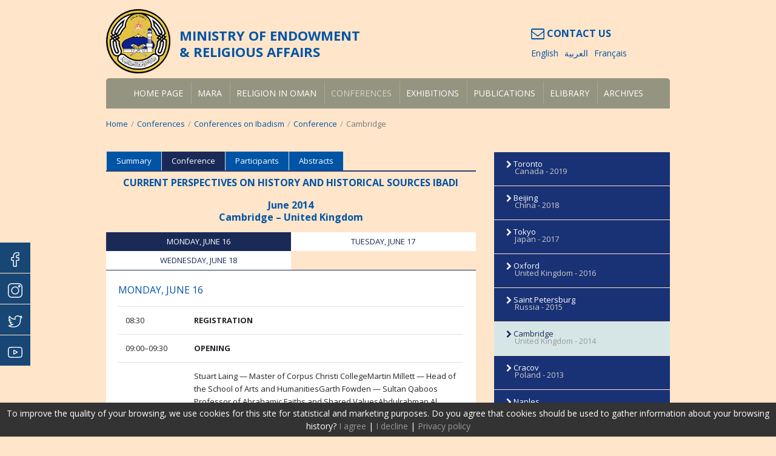

--- FILE ---
content_type: text/html; charset=UTF-8
request_url: https://mara.om/conferences/conferences-on-ibadism/conference/cambridge/
body_size: 48044
content:
<!DOCTYPE html>
<html lang="en-US" https://ogp_me/ns#"= class="no-js">
<head>
<meta charset="UTF-8">
<meta name="viewport" content="width=device-width, initial-scale=1, maximum-scale=1, user-scalable=0">
<title>Cambridge | mara.om</title>

		<!-- All in One SEO 4.1.4.5 -->
		<meta name="description" content="CURRENT PERSPECTIVES ON HISTORY AND HISTORICAL SOURCES IBADI June 2014 Cambridge - United Kingdom" />
		<meta name="robots" content="max-image-preview:large" />
		<link rel="canonical" href="https://mara.om/conferences/conferences-on-ibadism/conference/cambridge/" />
		<meta property="og:locale" content="en_US" />
		<meta property="og:site_name" content="mara.om | religious tolerance" />
		<meta property="og:type" content="article" />
		<meta property="og:title" content="Cambridge | mara.om" />
		<meta property="og:description" content="CURRENT PERSPECTIVES ON HISTORY AND HISTORICAL SOURCES IBADI June 2014 Cambridge - United Kingdom" />
		<meta property="og:url" content="https://mara.om/conferences/conferences-on-ibadism/conference/cambridge/" />
		<meta property="article:published_time" content="2015-01-12T07:48:44+00:00" />
		<meta property="article:modified_time" content="2019-01-22T19:59:23+00:00" />
		<meta name="twitter:card" content="summary" />
		<meta name="twitter:domain" content="mara.om" />
		<meta name="twitter:title" content="Cambridge | mara.om" />
		<meta name="twitter:description" content="CURRENT PERSPECTIVES ON HISTORY AND HISTORICAL SOURCES IBADI June 2014 Cambridge - United Kingdom" />
		<script type="application/ld+json" class="aioseo-schema">
			{"@context":"https:\/\/schema.org","@graph":[{"@type":"WebSite","@id":"https:\/\/mara.om\/#website","url":"https:\/\/mara.om\/","name":"mara.om","description":"religious tolerance","inLanguage":"en-US","publisher":{"@id":"https:\/\/mara.om\/#organization"}},{"@type":"Organization","@id":"https:\/\/mara.om\/#organization","name":"Mara.om","url":"https:\/\/mara.om\/"},{"@type":"BreadcrumbList","@id":"https:\/\/mara.om\/conferences\/conferences-on-ibadism\/conference\/cambridge\/#breadcrumblist","itemListElement":[{"@type":"ListItem","@id":"https:\/\/mara.om\/#listItem","position":1,"item":{"@type":"WebPage","@id":"https:\/\/mara.om\/","name":"Home","description":"religious tolerance","url":"https:\/\/mara.om\/"},"nextItem":"https:\/\/mara.om\/conferences\/#listItem"},{"@type":"ListItem","@id":"https:\/\/mara.om\/conferences\/#listItem","position":2,"item":{"@type":"WebPage","@id":"https:\/\/mara.om\/conferences\/","name":"Conferences","url":"https:\/\/mara.om\/conferences\/"},"nextItem":"https:\/\/mara.om\/conferences\/conferences-on-ibadism\/#listItem","previousItem":"https:\/\/mara.om\/#listItem"},{"@type":"ListItem","@id":"https:\/\/mara.om\/conferences\/conferences-on-ibadism\/#listItem","position":3,"item":{"@type":"WebPage","@id":"https:\/\/mara.om\/conferences\/conferences-on-ibadism\/","name":"Conferences on Ibadism","url":"https:\/\/mara.om\/conferences\/conferences-on-ibadism\/"},"nextItem":"https:\/\/mara.om\/conferences\/conferences-on-ibadism\/conference\/#listItem","previousItem":"https:\/\/mara.om\/conferences\/#listItem"},{"@type":"ListItem","@id":"https:\/\/mara.om\/conferences\/conferences-on-ibadism\/conference\/#listItem","position":4,"item":{"@type":"WebPage","@id":"https:\/\/mara.om\/conferences\/conferences-on-ibadism\/conference\/","name":"Conference","url":"https:\/\/mara.om\/conferences\/conferences-on-ibadism\/conference\/"},"nextItem":"https:\/\/mara.om\/conferences\/conferences-on-ibadism\/conference\/cambridge\/#listItem","previousItem":"https:\/\/mara.om\/conferences\/conferences-on-ibadism\/#listItem"},{"@type":"ListItem","@id":"https:\/\/mara.om\/conferences\/conferences-on-ibadism\/conference\/cambridge\/#listItem","position":5,"item":{"@type":"WebPage","@id":"https:\/\/mara.om\/conferences\/conferences-on-ibadism\/conference\/cambridge\/","name":"Cambridge","description":"CURRENT PERSPECTIVES ON HISTORY AND HISTORICAL SOURCES IBADI June 2014 Cambridge - United Kingdom","url":"https:\/\/mara.om\/conferences\/conferences-on-ibadism\/conference\/cambridge\/"},"previousItem":"https:\/\/mara.om\/conferences\/conferences-on-ibadism\/conference\/#listItem"}]},{"@type":"WebPage","@id":"https:\/\/mara.om\/conferences\/conferences-on-ibadism\/conference\/cambridge\/#webpage","url":"https:\/\/mara.om\/conferences\/conferences-on-ibadism\/conference\/cambridge\/","name":"Cambridge | mara.om","description":"CURRENT PERSPECTIVES ON HISTORY AND HISTORICAL SOURCES IBADI June 2014 Cambridge - United Kingdom","inLanguage":"en-US","isPartOf":{"@id":"https:\/\/mara.om\/#website"},"breadcrumb":{"@id":"https:\/\/mara.om\/conferences\/conferences-on-ibadism\/conference\/cambridge\/#breadcrumblist"},"datePublished":"2015-01-12T07:48:44+00:00","dateModified":"2019-01-22T19:59:23+00:00"}]}
		</script>
		<!-- All in One SEO -->

<link rel="alternate" hreflang="en-us" href="https://mara.om/conferences/conferences-on-ibadism/conference/cambridge/" />
<link rel="alternate" hreflang="ar" href="https://mara.om/ar/alfaaleat/muotmr-hwl-aliebadtett/muotmr/kambredj/" />
<link rel="alternate" hreflang="fr-fr" href="https://mara.om/fr/conferences/conference-sur-libadisme/conference/cambridge/" />
<link rel="alternate" hreflang="x-default" href="https://mara.om/conferences/conferences-on-ibadism/conference/cambridge/" />
<link rel='dns-prefetch' href='//www.mara.om' />
<link rel='dns-prefetch' href='//cdn.jsdelivr.net' />
<link rel='dns-prefetch' href='//stackpath.bootstrapcdn.com' />
<link rel='dns-prefetch' href='//fonts.googleapis.com' />
<link rel='dns-prefetch' href='//s.w.org' />
		<script type="text/javascript">
			window._wpemojiSettings = {"baseUrl":"https:\/\/s.w.org\/images\/core\/emoji\/13.0.0\/72x72\/","ext":".png","svgUrl":"https:\/\/s.w.org\/images\/core\/emoji\/13.0.0\/svg\/","svgExt":".svg","source":{"concatemoji":"https:\/\/mara.om\/wp-includes\/js\/wp-emoji-release.min.js?ver=5.5.17"}};
			!function(e,a,t){var n,r,o,i=a.createElement("canvas"),p=i.getContext&&i.getContext("2d");function s(e,t){var a=String.fromCharCode;p.clearRect(0,0,i.width,i.height),p.fillText(a.apply(this,e),0,0);e=i.toDataURL();return p.clearRect(0,0,i.width,i.height),p.fillText(a.apply(this,t),0,0),e===i.toDataURL()}function c(e){var t=a.createElement("script");t.src=e,t.defer=t.type="text/javascript",a.getElementsByTagName("head")[0].appendChild(t)}for(o=Array("flag","emoji"),t.supports={everything:!0,everythingExceptFlag:!0},r=0;r<o.length;r++)t.supports[o[r]]=function(e){if(!p||!p.fillText)return!1;switch(p.textBaseline="top",p.font="600 32px Arial",e){case"flag":return s([127987,65039,8205,9895,65039],[127987,65039,8203,9895,65039])?!1:!s([55356,56826,55356,56819],[55356,56826,8203,55356,56819])&&!s([55356,57332,56128,56423,56128,56418,56128,56421,56128,56430,56128,56423,56128,56447],[55356,57332,8203,56128,56423,8203,56128,56418,8203,56128,56421,8203,56128,56430,8203,56128,56423,8203,56128,56447]);case"emoji":return!s([55357,56424,8205,55356,57212],[55357,56424,8203,55356,57212])}return!1}(o[r]),t.supports.everything=t.supports.everything&&t.supports[o[r]],"flag"!==o[r]&&(t.supports.everythingExceptFlag=t.supports.everythingExceptFlag&&t.supports[o[r]]);t.supports.everythingExceptFlag=t.supports.everythingExceptFlag&&!t.supports.flag,t.DOMReady=!1,t.readyCallback=function(){t.DOMReady=!0},t.supports.everything||(n=function(){t.readyCallback()},a.addEventListener?(a.addEventListener("DOMContentLoaded",n,!1),e.addEventListener("load",n,!1)):(e.attachEvent("onload",n),a.attachEvent("onreadystatechange",function(){"complete"===a.readyState&&t.readyCallback()})),(n=t.source||{}).concatemoji?c(n.concatemoji):n.wpemoji&&n.twemoji&&(c(n.twemoji),c(n.wpemoji)))}(window,document,window._wpemojiSettings);
		</script>
		<style type="text/css">
img.wp-smiley,
img.emoji {
	display: inline !important;
	border: none !important;
	box-shadow: none !important;
	height: 1em !important;
	width: 1em !important;
	margin: 0 .07em !important;
	vertical-align: -0.1em !important;
	background: none !important;
	padding: 0 !important;
}
</style>
	<link rel='stylesheet' id='wp-block-library-css'  href='https://mara.om/wp-includes/css/dist/block-library/style.min.css?ver=5.5.17' type='text/css' media='all' />
<link rel='stylesheet' id='contact-form-7-css'  href='https://mara.om/wp-content/plugins/contact-form-7/includes/css/styles.css?ver=5.4.2' type='text/css' media='all' />
<link rel='stylesheet' id='cookielaw-style-css'  href='https://mara.om/wp-content/plugins/cookielaw/cookielaw.css?ver=5.5.17' type='text/css' media='all' />
<link rel='stylesheet' id='responsive-lightbox-swipebox-css'  href='https://mara.om/wp-content/plugins/responsive-lightbox/assets/swipebox/swipebox.min.css?ver=1.5.2' type='text/css' media='all' />
<link rel='stylesheet' id='page-list-style-css'  href='https://mara.om/wp-content/plugins/sitemap/css/page-list.css?ver=4.4' type='text/css' media='all' />
<link rel='stylesheet' id='wpml-legacy-dropdown-0-css'  href='//www.mara.om/wp-content/plugins/sitepress-multilingual-cms/templates/language-switchers/legacy-dropdown/style.min.css?ver=1' type='text/css' media='all' />
<style id='wpml-legacy-dropdown-0-inline-css' type='text/css'>
.wpml-ls-statics-shortcode_actions, .wpml-ls-statics-shortcode_actions .wpml-ls-sub-menu, .wpml-ls-statics-shortcode_actions a {border-color:#cdcdcd;}.wpml-ls-statics-shortcode_actions a {color:#444444;background-color:#ffffff;}.wpml-ls-statics-shortcode_actions a:hover,.wpml-ls-statics-shortcode_actions a:focus {color:#000000;background-color:#eeeeee;}.wpml-ls-statics-shortcode_actions .wpml-ls-current-language>a {color:#444444;background-color:#ffffff;}.wpml-ls-statics-shortcode_actions .wpml-ls-current-language:hover>a, .wpml-ls-statics-shortcode_actions .wpml-ls-current-language>a:focus {color:#000000;background-color:#eeeeee;}
</style>
<link rel='stylesheet' id='google-font-css'  href='//fonts.googleapis.com/css?family=Open+Sans:400italic,700italic,400,700' type='text/css' media='all' />
<link rel='stylesheet' id='bootstrap-css-css'  href='//stackpath.bootstrapcdn.com/bootstrap/4.5.0/css/bootstrap.min.css?ver=5.5.17' type='text/css' media='all' />
<link rel='stylesheet' id='showcase-css-css'  href='https://mara.om/wp-content/themes/ts/css/showcase-slider.css?ver=5.5.17' type='text/css' media='all' />
<link rel='stylesheet' id='style-css-css'  href='https://mara.om/wp-content/themes/ts/style.css?ver=5.5.17' type='text/css' media='all' />
<link rel='stylesheet' id='screen-css-css'  href='https://mara.om/wp-content/themes/ts/screen.css?ver=5.5.17' type='text/css' media='all' />
<link rel='stylesheet' id='prettyPhoto-css-css'  href='https://mara.om/wp-content/themes/ts/css/prettyPhoto.css?ver=5.5.17' type='text/css' media='all' />
<link rel='stylesheet' id='fancybox-css-css'  href='//cdn.jsdelivr.net/gh/fancyapps/fancybox@3.5.7/dist/jquery.fancybox.min.css?ver=5.5.17' type='text/css' media='all' />
<script type='text/javascript' src='https://code.jquery.com/jquery-3.5.1.min.js' id='jquery-core-js'></script>
<script type='text/javascript' src='https://mara.om/wp-content/plugins/responsive-lightbox/assets/swipebox/jquery.swipebox.min.js?ver=1.5.2' id='responsive-lightbox-swipebox-js'></script>
<script type='text/javascript' src='https://mara.om/wp-includes/js/underscore.min.js?ver=1.8.3' id='underscore-js'></script>
<script type='text/javascript' src='https://mara.om/wp-content/plugins/responsive-lightbox/assets/infinitescroll/infinite-scroll.pkgd.min.js?ver=4.0.1' id='responsive-lightbox-infinite-scroll-js'></script>
<script type='text/javascript' id='responsive-lightbox-js-before'>
var rlArgs = {"script":"swipebox","selector":"lightbox","customEvents":"","activeGalleries":true,"animation":true,"hideCloseButtonOnMobile":false,"removeBarsOnMobile":false,"hideBars":true,"hideBarsDelay":5000,"videoMaxWidth":1080,"useSVG":true,"loopAtEnd":false,"woocommerce_gallery":false,"ajaxurl":"https:\/\/mara.om\/wp-admin\/admin-ajax.php","nonce":"5a4ba8dbd8","preview":false,"postId":3498,"scriptExtension":false};
</script>
<script type='text/javascript' src='https://mara.om/wp-content/plugins/responsive-lightbox/js/front.js?ver=2.5.3' id='responsive-lightbox-js'></script>
<script type='text/javascript' src='//www.mara.om/wp-content/plugins/sitepress-multilingual-cms/templates/language-switchers/legacy-dropdown/script.min.js?ver=1' id='wpml-legacy-dropdown-0-js'></script>
<script type='text/javascript' src='//cdn.jsdelivr.net/npm/popper.js@1.16.0/dist/umd/popper.min.js?ver=20131205' id='popper-js-js'></script>
<script type='text/javascript' src='//stackpath.bootstrapcdn.com/bootstrap/4.5.0/js/bootstrap.min.js?ver=20131205' id='bootstrap-js-js'></script>
<script type='text/javascript' src='https://mara.om/wp-content/themes/ts/js/jquery.easy-ticker.min.js?ver=20131205' id='easy-ticker-js-js'></script>
<script type='text/javascript' src='https://mara.om/wp-content/themes/ts/js/libs/modernizr.min.js?ver=20131205' id='modernizr-js-js'></script>
<script type='text/javascript' src='https://mara.om/wp-content/themes/ts/js/libs/respond.min.js?ver=20131205' id='respond-js-js'></script>
<script type='text/javascript' src='https://mara.om/wp-content/themes/ts/js/jquery.gdocsviewer.min.js?ver=20131205' id='gdocsviewer-js-js'></script>
<script type='text/javascript' src='https://mara.om/wp-content/themes/ts/js/jquery.aw-showcase.js?ver=20131205' id='showcase-js-js'></script>
<script type='text/javascript' src='https://mara.om/wp-content/themes/ts/js/jquery.prettyPhoto.js?ver=20131205' id='prettyPhoto-js-js'></script>
<script type='text/javascript' src='//cdn.jsdelivr.net/gh/fancyapps/fancybox@3.5.7/dist/jquery.fancybox.min.js?ver=20131205' id='fancybox-js-js'></script>
<script type='text/javascript' src='https://mara.om/wp-content/themes/ts/js/jquery.carouFredSel.js?ver=20131205' id='carouFredSel-js-js'></script>
<link rel="https://api.w.org/" href="https://mara.om/wp-json/" /><link rel="alternate" type="application/json" href="https://mara.om/wp-json/wp/v2/pages/3498" /><link rel="EditURI" type="application/rsd+xml" title="RSD" href="https://mara.om/xmlrpc.php?rsd" />
<link rel="wlwmanifest" type="application/wlwmanifest+xml" href="https://mara.om/wp-includes/wlwmanifest.xml" /> 
<link rel='shortlink' href='https://mara.om/?p=3498' />
<link rel="alternate" type="application/json+oembed" href="https://mara.om/wp-json/oembed/1.0/embed?url=https%3A%2F%2Fmara.om%2Fconferences%2Fconferences-on-ibadism%2Fconference%2Fcambridge%2F" />
<link rel="alternate" type="text/xml+oembed" href="https://mara.om/wp-json/oembed/1.0/embed?url=https%3A%2F%2Fmara.om%2Fconferences%2Fconferences-on-ibadism%2Fconference%2Fcambridge%2F&#038;format=xml" />
<meta name="generator" content="WPML ver:4.5.0 stt:5,1,4;" />
    <link rel="shortcut icon" href="https://mara.om/wp-content/themes/ts/images/favicon.png"/>
    <link rel="apple-touch-icon" href="https://mara.om/wp-content/themes/ts/images/favicon.png">
    <!-- Global site tag (gtag.js) - Google Analytics -->
<script async src="https://www.googletagmanager.com/gtag/js?id=UA-100570918-5"></script>
<script>
  window.dataLayer = window.dataLayer || [];
  function gtag(){dataLayer.push(arguments);}
  gtag('js', new Date());

  gtag('config', 'UA-100570918-5');
</script>
</head>
<body data-rsssl=1 class="page-template page-template-tpl-ibadism-conference page-template-tpl-ibadism-conference-php page page-id-3498 page-child parent-pageid-3492">

<div class="wrapper">
<!-- Header-->
<div class="header">
	<div class="container">
		<div class="row">
			<div id="logo" class="col-md-8">
				
				<div class="logo d-flex align-items-center">
					<h2><a href="https://mara.om/" rel="home"><img src="https://mara.om/wp-content/themes/ts/images/mara_logo.png" title="mara.om" alt="religious tolerance" /></a></h2>
					<div id="newssection">MINISTRY OF ENDOWMENT<br/>&amp; RELIGIOUS AFFAIRS</div>
				</div>
			</div>
			<div class="col-md-4 d-flex align-items-center justify-content-center ptx-4">
				<div id="language_select">
				<div class="contact"><a href="https://mara.om/contact-us/" class=""><i class="fa fa-envelope-o"></i> CONTACT US</a></div>
				<ul id="langselector"><li><a class="active" href="https://mara.om/conferences/conferences-on-ibadism/conference/cambridge/">English</a></li><li><a class="" href="https://mara.om/ar/alfaaleat/muotmr-hwl-aliebadtett/muotmr/kambredj/">العربية</a></li><li><a class="" href="https://mara.om/fr/conferences/conference-sur-libadisme/conference/cambridge/">Français</a></li></ul>				</div>
			</div>
		</div>
		 
		<!-- topmenu-->
		<div class="menu-wrap">
			<nav class="menu-wrapper">
				<nav id="main-menu" class="menu-primary-menu-container"><ul id="menu-primary-menu" class="menu rounded type2"><li id="menu-item-20" class="menu-item menu-item-type-post_type menu-item-object-page menu-item-home menu-item-20"><a href="https://mara.om/">Home page</a></li>
<li id="menu-item-8587" class="menu-item menu-item-type-post_type menu-item-object-page menu-item-has-children menu-item-8587"><a href="https://mara.om/mara/">MARA</a>
<ul class="sub-menu">
	<li id="menu-item-8584" class="menu-item menu-item-type-post_type menu-item-object-page menu-item-8584"><a href="https://mara.om/mara/the-ministry/">The Ministry</a></li>
	<li id="menu-item-8561" class="menu-item menu-item-type-post_type menu-item-object-page menu-item-8561"><a href="https://mara.om/mara/organization-chart/">Organization chart</a></li>
</ul>
</li>
<li id="menu-item-111" class="menu-item menu-item-type-post_type menu-item-object-page menu-item-has-children menu-item-111"><a href="#">Religion in Oman</a>
<ul class="sub-menu">
	<li id="menu-item-4467" class="menu-item menu-item-type-post_type menu-item-object-page menu-item-4467"><a href="https://mara.om/religion-in-oman/islam-in-oman/">Islam in Oman</a></li>
	<li id="menu-item-112" class="menu-item menu-item-type-post_type menu-item-object-page menu-item-112"><a href="https://mara.om/religion-in-oman/ibadism/">What is Ibadism</a></li>
	<li id="menu-item-4468" class="menu-item menu-item-type-post_type menu-item-object-page menu-item-4468"><a href="https://mara.om/religion-in-oman/modern-day-in-oman/">Modern Day in Oman</a></li>
	<li id="menu-item-4469" class="menu-item menu-item-type-post_type menu-item-object-page menu-item-4469"><a href="https://mara.om/religion-in-oman/the-quran/">The Quran</a></li>
</ul>
</li>
<li id="menu-item-87" class="menu-item menu-item-type-post_type menu-item-object-page current-page-ancestor menu-item-has-children menu-item-87"><a href="https://mara.om/conferences/">Conferences</a>
<ul class="sub-menu">
	<li id="menu-item-90" class="menu-item menu-item-type-post_type menu-item-object-page menu-item-90"><a href="/conferences/jurisprudence-conference/conference/">Jurisprudence conference</a></li>
	<li id="menu-item-88" class="menu-item menu-item-type-post_type menu-item-object-page current-page-ancestor menu-item-88"><a href="https://mara.om/conferences/conferences-on-ibadism/">Conferences on Ibadism</a></li>
	<li id="menu-item-547" class="menu-item menu-item-type-post_type menu-item-object-page menu-item-547"><a href="https://mara.om/conferences/latin-academy-conference/">Latin Academy Conference</a></li>
</ul>
</li>
<li id="menu-item-8377" class="menu-item menu-item-type-post_type menu-item-object-page menu-item-has-children menu-item-8377"><a href="https://mara.om/exhibitions/">Exhibitions</a>
<ul class="sub-menu">
	<li id="menu-item-8378" class="menu-item menu-item-type-post_type menu-item-object-page menu-item-8378"><a href="https://mara.om/exhibitions/three-views-of-oman/">Three views of Oman</a></li>
	<li id="menu-item-8379" class="menu-item menu-item-type-post_type menu-item-object-page menu-item-8379"><a href="https://mara.om/exhibitions/oman-through-american-eyes/">Oman through american eyes</a></li>
	<li id="menu-item-8380" class="menu-item menu-item-type-post_type menu-item-object-page menu-item-8380"><a href="https://mara.om/exhibitions/religious-tolerance/">Religious tolerance</a></li>
</ul>
</li>
<li id="menu-item-8455" class="menu-item menu-item-type-post_type menu-item-object-page menu-item-has-children menu-item-8455"><a href="https://mara.om/publications/">Publications</a>
<ul class="sub-menu">
	<li id="menu-item-10052" class="menu-item menu-item-type-post_type menu-item-object-page menu-item-10052"><a href="https://mara.om/publications/religious-tolerance-a-vision/">Religious Tolerance – A vision</a></li>
	<li id="menu-item-8456" class="menu-item menu-item-type-post_type menu-item-object-page menu-item-8456"><a href="https://mara.om/publications/tafahom/">Tafahom</a></li>
	<li id="menu-item-16185" class="menu-item menu-item-type-post_type menu-item-object-page menu-item-16185"><a href="https://mara.om/publications/tafahom-youth/">Tafahom Youth</a></li>
	<li id="menu-item-16186" class="menu-item menu-item-type-post_type menu-item-object-page menu-item-16186"><a href="https://mara.om/publications/book-review/">Book review</a></li>
	<li id="menu-item-8457" class="menu-item menu-item-type-post_type menu-item-object-page menu-item-8457"><a href="https://mara.om/publications/ibadism/">Ibadism</a></li>
	<li id="menu-item-8459" class="menu-item menu-item-type-post_type menu-item-object-page menu-item-8459"><a href="https://mara.om/publications/islamic-arts/">Islamic arts</a></li>
</ul>
</li>
<li id="menu-item-16417" class="menu-item menu-item-type-post_type menu-item-object-page menu-item-has-children menu-item-16417"><a href="https://mara.om/elibrary/omani-library/">eLibrary</a>
<ul class="sub-menu">
	<li id="menu-item-16418" class="menu-item menu-item-type-post_type menu-item-object-page menu-item-16418"><a href="https://mara.om/elibrary/omani-library/imam-nour-al-din-al-salmi-s-library/">Omani library</a></li>
	<li id="menu-item-16419" class="menu-item menu-item-type-post_type menu-item-object-page menu-item-16419"><a href="https://mara.om/elibrary/m-zab-library/bookcase-of-sheikh-hamou-baba-mousa/">M’Zab library</a></li>
	<li id="menu-item-16420" class="menu-item menu-item-type-post_type menu-item-object-page menu-item-16420"><a href="https://mara.om/elibrary/imam-zaid-library/cultural-foundation-library/">Imam Zaid library</a></li>
	<li id="menu-item-16421" class="menu-item menu-item-type-post_type menu-item-object-page menu-item-16421"><a href="https://mara.om/elibrary/zanzibar-library/manuscripts/">Zanzibar library</a></li>
	<li id="menu-item-16422" class="menu-item menu-item-type-post_type menu-item-object-page menu-item-16422"><a href="https://mara.om/elibrary/mara-archives/">MARA archives</a></li>
</ul>
</li>
<li id="menu-item-8306" class="menu-item menu-item-type-post_type menu-item-object-page menu-item-has-children menu-item-8306"><a href="#">Archives</a>
<ul class="sub-menu">
	<li id="menu-item-8313" class="menu-item menu-item-type-post_type menu-item-object-page menu-item-8313"><a href="/conferences/jurisprudence-conference/abstracts/">Jursiprudence conference</a></li>
	<li id="menu-item-8314" class="menu-item menu-item-type-post_type menu-item-object-page menu-item-8314"><a href="/conferences/conferences-on-ibadism/abstracts/">Conference on Ibadism</a></li>
	<li id="menu-item-8315" class="menu-item menu-item-type-post_type menu-item-object-page menu-item-8315"><a href="/conferences/latin-academy-conference/abstracts/">Latin Academy Conference</a></li>
	<li id="menu-item-16506" class="menu-item menu-item-type-custom menu-item-object-custom menu-item-16506"><a href="https://mara.om/publications/tafahom/arabic-issues/">Publication Tafahom</a></li>
</ul>
</li>
</ul></nav>				
			</nav>
			<!--/.menu-wrapper-->
			<div class="hamburger" id="mobile-menu">
				<span class="line"></span>
				<span class="line"></span>
				<span class="line"></span>
			</div>
		</div>
		<!--topmenu-->
	</div>
</div>
	
<!-- /Header -->

<!-- header bottom -->
<div class="header_bottom">
	<div class="container">
				<div class="breadcrumb" xmlns:v="http://rdf.data-vocabulary.org/#"><a href="https://mara.om/" rel="v:url" property="v:title" class="home">Home</a> <span class="sep"> / </span> <span typeof="v:Breadcrumb"><a rel="v:url" property="v:title" href="https://mara.om/conferences/">Conferences</a></span> <span class="sep"> / </span> <span typeof="v:Breadcrumb"><a rel="v:url" property="v:title" href="https://mara.om/conferences/conferences-on-ibadism/">Conferences on Ibadism</a></span> <span class="sep"> / </span> <span typeof="v:Breadcrumb"><a rel="v:url" property="v:title" href="https://mara.om/conferences/conferences-on-ibadism/conference/">Conference</a></span> <span class="sep"> / </span> <span class="current">Cambridge</span></div><!-- .breadcrumb -->			</div>
</div>
<!-- /haeder bottom-->
	<!-- middle -->
<div id="middle" class="">
<!-- container -->
	<div class="container">
		<div class="row">
			<div class="content col-md-8">
				
				<article class="post-details">
					<div class="entry">
						<ul id="tabs"><li class="page_item page-item-3491 page_item_has_children"><a href="https://mara.om/conferences/conferences-on-ibadism/summary/">Summary</a></li>
<li class="page_item page-item-3492 page_item_has_children current_page_ancestor current_page_parent"><a href="https://mara.om/conferences/conferences-on-ibadism/conference/">Conference</a></li>
<li class="page_item page-item-3493 page_item_has_children"><a href="https://mara.om/conferences/conferences-on-ibadism/participants/">Participants</a></li>
<li class="page_item page-item-3494 page_item_has_children"><a href="https://mara.om/conferences/conferences-on-ibadism/abstracts/">Abstracts</a></li>
</ul>						<h3 style="text-align: center;"><strong>CURRENT PERSPECTIVES ON HISTORY AND HISTORICAL SOURCES IBADI</strong></h3>
<h4 style="text-align: center;"><strong><span id="result_box" class="" lang="en"><span class="hps">June 2014</span><br />
<span class="hps">Cambridge</span> <span class="hps">&#8211; United Kingdom</span></span></strong></h4>
<h4 style="text-align: center;"></h4>
 
																		<div role="tabpanel">
						  <!-- Nav tabs -->
						  <ul class="nav nav-tabs" role="tablist">
														<li role="presentation"><a href="#tab-0" class="active"  aria-controls="monday-june-16" role="tab" data-toggle="tab">MONDAY, JUNE 16</a></li>
														<li role="presentation"><a href="#tab-1"   aria-controls="tuesday-june-17" role="tab" data-toggle="tab">TUESDAY, JUNE 17</a></li>
														<li role="presentation"><a href="#tab-2"   aria-controls="wednesday-june-18" role="tab" data-toggle="tab">WEDNESDAY, JUNE 18</a></li>
													  </ul>

						  <!-- Tab panes -->
						  <div class="tab-content">
														<div role="tabpanel" class="tab-pane active" id="tab-0">
								<h3>MONDAY, JUNE 16</h3>
								<div><table style="width: 100%;">
<tbody>
<tr>
<td style="width: 20%;" scope="col">08:30</td>
<td><strong>REGISTRATION</strong></td>
</tr>
<tr>
<td>09:00–09:30</td>
<td><strong>OPENING</strong></td>
</tr>
<tr>
<td></td>
<td>Stuart Laing — Master of Corpus Christi CollegeMartin Millett — Head of the School of Arts and HumanitiesGarth Fowden — Sultan Qaboos Professor of Abrahamic Faiths and Shared ValuesAbdulrahman Al Salimi — Ministry of Awqaf, Muscat</td>
</tr>
<tr>
<td></td>
<td><strong>INTRODUCTION</strong></td>
</tr>
<tr>
<td>09:30</td>
<td><strong>van Ess, Josef</strong>: « Documents of Early Islamic Thought. The Ibadiyya in Context »</td>
</tr>
<tr>
<td>10:00–10:30</td>
<td>Coffee Break</td>
</tr>
</tbody>
</table>
<p>&nbsp;</p>
<p><strong>SESSION 1</strong></p>
<p><strong>The Early Period (1st Century of the Hijra)</strong></p>
<p><strong>Chair</strong>: Heinz Gaube</p>
<table style="width: 100%;">
<tbody>
<tr>
<td style="width: 20%;" scope="col">10:30</td>
<td><strong>Madelung, Wilferd</strong>: « Abdallah b. Abbas and the Muhakkima in Basra »</td>
</tr>
<tr>
<td>11:00</td>
<td><strong>Gaiser, Adam</strong>: « In Them Are Good Models: Ibadi Depictions of the Muhakkima »</td>
</tr>
<tr>
<td>11:30</td>
<td><strong>al-Saiyid, Ridwan</strong>: « How Did Early Historians See the Tahkim »</td>
</tr>
<tr>
<td>12:00</td>
<td><strong>Sabai, Naser</strong>: « Musnad Rabia b. Habib as a Historical Source »</td>
</tr>
<tr>
<td>12:30</td>
<td>Discussion</td>
</tr>
<tr>
<td>13:00–14:00</td>
<td>Lunch</td>
</tr>
</tbody>
</table>
<p>&nbsp;</p>
<p><strong>SESSION 2</strong></p>
<p><strong>The Early Period (1st–2nd Century of the Hijra)</strong></p>
<p><strong>Chair</strong>: Ersilia Francesca</p>
<table style="width: 100%;">
<tbody>
<tr>
<td style="width: 20%;" scope="col">14:00</td>
<td><strong>ech-Cheikh, Muhammad</strong>: « The Theology of History in Ibadi Thought »</td>
</tr>
<tr>
<td>14:30</td>
<td><strong>Mezhoudi, Messaoud</strong>: « The Formation of the Ibadi Community in North Africa »</td>
</tr>
<tr>
<td>15:00</td>
<td><strong>Ilisch, Lutz</strong>: « Early Ibadi Coins »</td>
</tr>
<tr>
<td>15:30</td>
<td>Discussion</td>
</tr>
<tr>
<td>16:00–16:30</td>
<td>Coffee Break</td>
</tr>
</tbody>
</table>
<p>&nbsp;</p>
<p><strong>SESSION 3</strong></p>
<p><strong>The Formation of the Ibadi Community (2nd Century of the Hijra)</strong></p>
<p><strong>Chair</strong>: Adam Gaiser</p>
<table style="width: 100%;">
<tbody>
<tr>
<td style="width: 20%;" scope="col">16:30</td>
<td><strong>Staples, Eric</strong>: « The Maritime Dimensions of the Ibadi State During the Ninth Century »</td>
</tr>
<tr>
<td>17:00</td>
<td><strong>Ziaka, Angeliki</strong>: « Early Ibadi Theological Works as Historical Sources »</td>
</tr>
<tr>
<td>17:30</td>
<td><strong>Wilkinson, John</strong>: « Hamalat al-Ilm »</td>
</tr>
<tr>
<td>18:00</td>
<td>Discussion</td>
</tr>
<tr>
<td>19:30</td>
<td>Dinner at Madingley Hall</td>
</tr>
</tbody>
</table>
</div>
							</div>
														<div role="tabpanel" class="tab-pane" id="tab-1">
								<h3>TUESDAY, JUNE 17</h3>
								<div><p><strong>SESSION 4</strong></p>
<p><strong>Ibadi Historical Sources: New Assessments (1)</strong></p>
<p><strong>Chair</strong>: Ridwan al-Saiyid</p>
<table style="width: 100%;">
<tbody>
<tr>
<td style="width: 20%;" scope="col">08:30</td>
<td><strong>Higgins, Annie</strong>: « Early Shurat/Khawarij Poets »</td>
</tr>
<tr>
<td>09:00</td>
<td><strong>Muranyi, Miklos</strong>: « The Mudawwana of Abu Ghanim al-Khurasani »</td>
</tr>
<tr>
<td>09:30</td>
<td><strong>Ould-Braham, Ouahmi</strong>: « The case of Wisyani’s Kitab al-Siyar and its various copies »</td>
</tr>
<tr>
<td>10:00</td>
<td><strong>Love, Paul</strong>: « Ibadi Prosopographical Literature: al-Wisyani, Networks, and the New Philology »</td>
</tr>
<tr>
<td>10:30</td>
<td>Discussion</td>
</tr>
<tr>
<td>11:00–11:30</td>
<td>Coffee Break</td>
</tr>
</tbody>
</table>
<p>&nbsp;</p>
<p><strong>SESSION 5</strong></p>
<p><strong>Ibadi Historical Sources: New Assessments (2)</strong></p>
<p><strong>Chair</strong>: Werner Schwartz</p>
<table style="width: 100%;">
<tbody>
<tr>
<td style="width: 20%;" scope="col">11:30</td>
<td><strong>Di Tolla, Anna Maria</strong>: « The Berbers in Ibadi History »</td>
</tr>
<tr>
<td style="vertical-align: top;">12:00</td>
<td><strong>Brugnatelli, Vermondo</strong>: « The Original Format of Abu Ghanim&#8217;s Mudawwana: Philological Evidence from a Berber Commentary »</td>
</tr>
<tr>
<td>12:30</td>
<td><strong>Al Salimi, Abdulrahman</strong>: « The Omani Biographical Dictionaries »</td>
</tr>
<tr>
<td>13:00</td>
<td>Discussion</td>
</tr>
<tr>
<td>13:30–14:30</td>
<td>Lunch</td>
</tr>
</tbody>
</table>
<p>&nbsp;</p>
<p><strong>SESSION 6</strong></p>
<p><strong>Ibadi Historical Sources: New Assessments (3)</strong></p>
<p><strong>Chair</strong>: Valeria Piacentini</p>
<table style="width: 100%;">
<tbody>
<tr>
<td style="width: 20%; vertical-align: top;" scope="col">14:30</td>
<td><strong>Gombeyaz, Kadir</strong>: « Sources and Characteristics of the Heresiological Classification by al-Qalhati in His al-Kashf wa l-bayan »</td>
</tr>
<tr>
<td>15:00</td>
<td><strong>Kondo, Yohei</strong>: « The Deposition of the Imam al-Salt b. Malik and the Imamate Tradition of Oman »</td>
</tr>
<tr>
<td>15:30</td>
<td><strong>Fromherz, Allen J</strong>.: « The Role of Ibadism in World History »</td>
</tr>
<tr>
<td>16:00</td>
<td>Discussion</td>
</tr>
<tr>
<td>16:30-17:00</td>
<td>Coffee Break</td>
</tr>
</tbody>
</table>
<p>&nbsp;</p>
<p><strong>SESSION 7</strong></p>
<p><strong>Ibadi Historical Sources: New Assessments (4)</strong></p>
<p><strong>Chair</strong>: Anna Maria Di Tolla</p>
<table style="width: 100%;">
<tbody>
<tr>
<td style="width: 20%;" scope="col">17:00</td>
<td><strong>Bahaz, Ibrahim</strong>: « al-Darjini&#8217;s Tabaqat »</td>
</tr>
<tr>
<td>17:30</td>
<td><strong>Jabiri, Farhad</strong>: « al-Barradi&#8217;s Kitab al-Jawahir al-muntaqa »</td>
</tr>
<tr>
<td>18:00</td>
<td><strong>Hassen, Mohamed:</strong> « Siyar al-Shamakhi. A Historiographical Approach »</td>
</tr>
<tr>
<td>18:30</td>
<td>Discussion</td>
</tr>
<tr>
<td>20:00</td>
<td>Dinner in the Dining Hall of Corpus Christi College</td>
</tr>
</tbody>
</table>
<p>&nbsp;</p>
</div>
							</div>
														<div role="tabpanel" class="tab-pane" id="tab-2">
								<h3>WEDNESDAY, JUNE 18</h3>
								<div><p><strong>SESSION 8</strong></p>
<p><strong>Ibadi Historical Sources: New Assessments (5)</strong></p>
<p><strong>Chair</strong>: Allen Fromherz</p>
<table style="width: 100%;">
<tbody>
<tr>
<td style="width: 20%; vertical-align: top;" scope="col">08:30</td>
<td><strong>Abu Dawoud, Sami Saqer</strong>: « al-Awtabi and His Book Muwaddih al-ansab »</td>
</tr>
<tr>
<td style="vertical-align: top;">09:00</td>
<td><strong>Nicolini, Beatrice</strong>: « Power and Tolerance Within Ibadis of Oman and Zanzibar During the Nineteenth Century: A Few Reflections »</td>
</tr>
<tr>
<td>09:30</td>
<td><strong>Hoffman, Valerie</strong>: « Nasir b. Abi Nabhan and Sunni Literature »</td>
</tr>
<tr>
<td style="vertical-align: top;">10:00</td>
<td><strong>Ghazal, Ama</strong>l: « Zanzibar and East Africa Through Local Eyes: al-Mughayri&#8217;s Juhaynat al-akhbar and Other Accounts »</td>
</tr>
<tr>
<td>10:30</td>
<td>Discussion</td>
</tr>
<tr>
<td>11:00–11:30</td>
<td>Coffee Break</td>
</tr>
</tbody>
</table>
<p>&nbsp;</p>
<p><strong>SESSION 9</strong></p>
<p><strong>Ibadi Historical Sources: New Assessments (6)</strong></p>
<p><strong>Chair</strong>: Barbara Michalak-Pikulska</p>
<table style="width: 100%;">
<tbody>
<tr>
<td style="width: 20%;" scope="col">11:30</td>
<td><strong>Coppola, Anna Rita</strong>: « Nur ad-Din al-Salimi »</td>
</tr>
<tr>
<td style="vertical-align: top;">12:00</td>
<td><strong>Limbert, Mandana</strong>: « Muhammad al-Salimi »</td>
</tr>
<tr>
<td>12:30</td>
<td><strong>Rabi, Uzi</strong>: « The Ibadi Manifestations in Contemporary Oman »</td>
</tr>
<tr>
<td>13:00</td>
<td>Discussion</td>
</tr>
<tr>
<td>13:30–14:30</td>
<td>Lunch</td>
</tr>
</tbody>
</table>
<p>&nbsp;</p>
<p><strong>SESSION 10</strong></p>
<p><strong>Other Sources and the Contribution of Western Scholarship to the Reconstruction of Ibadi History (1)</strong></p>
<p><strong>Chair:</strong> Dietrich Olms</p>
<table style="width: 100%;">
<tbody>
<tr>
<td style="width: 20%; vertical-align: top;" scope="col">14:30</td>
<td><strong>Emam, Mohammad Kamal</strong>: « Juridical Texts as Historical Sources »</td>
</tr>
<tr>
<td>15:00</td>
<td><strong>Al Hajri, Helal Saeed</strong>: « The Land of Security&#8217;: Western Perceptions of Religious Tolerance in Oman »</td>
</tr>
<tr>
<td>15:30</td>
<td><strong>Dridi, Moez</strong>: « Others&#8217; Life: Views on the Ibadi Community Through the Francophone Orientalists&#8217; Writings »</td>
</tr>
<tr>
<td>16:00</td>
<td>Discussion</td>
</tr>
<tr>
<td>16:30-17:00</td>
<td>Coffee Break</td>
</tr>
</tbody>
</table>
<p>&nbsp;</p>
<p><strong>SESSION 11</strong></p>
<p><strong>Other Sources and the Contribution of Western Scholarship to the Reconstruction of Ibadi History (2)</strong></p>
<p><strong>Chair</strong>: Michael Jansen</p>
<table style="width: 100%;">
<tbody>
<tr>
<td style="width: 20%;" scope="col">17:00</td>
<td><strong>Piacentini, Valeria</strong>: « The Italian Perspective »</td>
</tr>
<tr>
<td>17:30</td>
<td><strong>Schreiner, Stefan</strong>: « The German Perspective »</td>
</tr>
<tr>
<td>18:00</td>
<td><strong>Clegg, William</strong>: « The Western Contribution to the Reconstruction of Ibadi History: The British Perspective »</td>
</tr>
<tr>
<td>18:30</td>
<td><strong>Eickelman, Dale</strong>: « The American Perspective »</td>
</tr>
<tr>
<td>19:00</td>
<td>Discussion</td>
</tr>
<tr>
<td>20:00</td>
<td>Dinner in the &#8220;Old Kitchen&#8221; of Trinity College</td>
</tr>
</tbody>
</table>
<p>&nbsp;</p>
</div>
							</div>
													  </div>

						</div>
											</div>
				</article>
				
				
			</div><!-- / content -->
			<div id="side" class="content col-md-4 last">
			
			<ul class="sidemenu">
															<li ><a href="https://mara.om/conferences/conferences-on-ibadism/conference/toronto/"><i class="fa fa-chevron-right"></i> Toronto<div class="country">Canada - 2019</div></a></li>
								<li ><a href="https://mara.om/conferences/conferences-on-ibadism/conference/beijing/"><i class="fa fa-chevron-right"></i> Beijing<div class="country">China - 2018</div></a></li>
								<li ><a href="https://mara.om/conferences/conferences-on-ibadism/conference/tokyo/"><i class="fa fa-chevron-right"></i> Tokyo<div class="country">Japan - 2017</div></a></li>
								<li ><a href="https://mara.om/conferences/conferences-on-ibadism/conference/oxford/"><i class="fa fa-chevron-right"></i> Oxford<div class="country">United Kingdom - 2016</div></a></li>
								<li ><a href="https://mara.om/conferences/conferences-on-ibadism/conference/saint-petersburg/"><i class="fa fa-chevron-right"></i> Saint Petersburg<div class="country">Russia - 2015</div></a></li>
								<li class="current_page_item"><a href="https://mara.om/conferences/conferences-on-ibadism/conference/cambridge/"><i class="fa fa-chevron-right"></i> Cambridge<div class="country">United Kingdom - 2014</div></a></li>
								<li ><a href="https://mara.om/conferences/conferences-on-ibadism/conference/cracov/"><i class="fa fa-chevron-right"></i> Cracov<div class="country">Poland - 2013</div></a></li>
								<li ><a href="https://mara.om/conferences/conferences-on-ibadism/conference/naples/"><i class="fa fa-chevron-right"></i> Naples<div class="country">Italy - 2012</div></a></li>
								<li ><a href="https://mara.om/conferences/conferences-on-ibadism/conference/tubingen/"><i class="fa fa-chevron-right"></i> Tübingen<div class="country">Germany - 2011</div></a></li>
								<li ><a href="https://mara.om/conferences/conferences-on-ibadism/conference/thessalonic/"><i class="fa fa-chevron-right"></i> Thessalonic<div class="country">Greece - 2009</div></a></li>
							</ul>
			</div>
		</div>
	</div><!-- /container -->
</div>
<!-- /middle -->
		

<footer class="container">
  <div class="footer-nav">
    <div class="container">
      <div class="footer-menu"><ul id="menu-legal-footer-en" class="menu"><li id="menu-item-14731" class="menu-item menu-item-type-post_type menu-item-object-page menu-item-14731"><a href="https://mara.om/legal-information/e-participation-policy/">E-Participation Policy</a></li>
<li id="menu-item-14732" class="menu-item menu-item-type-post_type menu-item-object-page menu-item-14732"><a href="https://mara.om/legal-information/easy-access-and-browsing/">Easy access and browsing</a></li>
<li id="menu-item-14733" class="menu-item menu-item-type-post_type menu-item-object-page menu-item-14733"><a href="https://mara.om/legal-information/privacy-policy/">Privacy policy</a></li>
<li id="menu-item-14734" class="menu-item menu-item-type-post_type menu-item-object-page menu-item-14734"><a href="https://mara.om/legal-information/terms-and-conditions/">Terms and Conditions</a></li>
</ul></div>    </div>
  </div>
  <div class="legal-nav">
    <div class="container">
      <nav class="legal-footer-menu"><ul id="menu-footer-menu" class="menu"><li id="menu-item-118" class="menu-item menu-item-type-post_type menu-item-object-page menu-item-118"><a href="https://mara.om/legal-information/">Legal information</a></li>
<li id="menu-item-4771" class="menu-item menu-item-type-post_type menu-item-object-page menu-item-4771"><a href="https://mara.om/our-team/">Our team</a></li>
<li id="menu-item-117" class="menu-item menu-item-type-post_type menu-item-object-page menu-item-117"><a href="https://mara.om/site-map/">Site map</a></li>
<li id="menu-item-116" class="menu-item menu-item-type-post_type menu-item-object-page menu-item-116"><a href="https://mara.om/credits/">Credits</a></li>
<li id="menu-item-487" class="menu-item menu-item-type-post_type menu-item-object-page menu-item-487"><a href="https://mara.om/contact-us/">Contact</a></li>
</ul></nav>    </div>
  </div>
  <div class="copyright-wrapper">
    &copy; 2015-2025 mara.om.
  </div>
</footer>
</div>
<div id="contact-buttons-bar">
		<a target="_blank" href="https://www.facebook.com/oman.mera" class="no-js-action" title="Facebook"><img src="https://mara.om/wp-content/uploads/003-facebook.svg" alt="Facebook" /></a>
		<a target="_blank" href="https://www.instagram.com/meraoman" class="no-js-action" title="Instagram"><img src="https://mara.om/wp-content/uploads/004-instagram.svg" alt="Instagram" /></a>
		<a target="_blank" href="https://www.twitter.com/meraoman" class="no-js-action" title="Twitter"><img src="https://mara.om/wp-content/uploads/001-twitter.svg" alt="Twitter" /></a>
		<a target="_blank" href="https://www.youtube.com/channel/UCBGlQe6kEUUoBoC-xaVpOaA" class="no-js-action" title="Youtube"><img src="https://mara.om/wp-content/uploads/002-youtube.svg" alt="Youtube" /></a>
	</div>
<script type='text/javascript' src='https://mara.om/wp-includes/js/dist/vendor/wp-polyfill.min.js?ver=7.4.4' id='wp-polyfill-js'></script>
<script type='text/javascript' id='wp-polyfill-js-after'>
( 'fetch' in window ) || document.write( '<script src="https://mara.om/wp-includes/js/dist/vendor/wp-polyfill-fetch.min.js?ver=3.0.0"></scr' + 'ipt>' );( document.contains ) || document.write( '<script src="https://mara.om/wp-includes/js/dist/vendor/wp-polyfill-node-contains.min.js?ver=3.42.0"></scr' + 'ipt>' );( window.DOMRect ) || document.write( '<script src="https://mara.om/wp-includes/js/dist/vendor/wp-polyfill-dom-rect.min.js?ver=3.42.0"></scr' + 'ipt>' );( window.URL && window.URL.prototype && window.URLSearchParams ) || document.write( '<script src="https://mara.om/wp-includes/js/dist/vendor/wp-polyfill-url.min.js?ver=3.6.4"></scr' + 'ipt>' );( window.FormData && window.FormData.prototype.keys ) || document.write( '<script src="https://mara.om/wp-includes/js/dist/vendor/wp-polyfill-formdata.min.js?ver=3.0.12"></scr' + 'ipt>' );( Element.prototype.matches && Element.prototype.closest ) || document.write( '<script src="https://mara.om/wp-includes/js/dist/vendor/wp-polyfill-element-closest.min.js?ver=2.0.2"></scr' + 'ipt>' );
</script>
<script type='text/javascript' id='contact-form-7-js-extra'>
/* <![CDATA[ */
var wpcf7 = {"api":{"root":"https:\/\/mara.om\/wp-json\/","namespace":"contact-form-7\/v1"}};
/* ]]> */
</script>
<script type='text/javascript' src='https://mara.om/wp-content/plugins/contact-form-7/includes/js/index.js?ver=5.4.2' id='contact-form-7-js'></script>
<script type='text/javascript' id='cookielaw-js-js-extra'>
/* <![CDATA[ */
var claw = {"ajaxurl":"https:\/\/mara.om\/wp-admin\/admin-ajax.php","nonce":"23dc3f83e5"};
var cookielaw_vars = {"message":"To improve the quality of your browsing, we use cookies for this site for statistical and marketing purposes. Do you agree that cookies should be used to gather information about your browsing history?","agreebtn":"<a href=\"#\" onclick=\"cookielaw.writeCookie(true);\">I agree<\/a>","declinebtn":"<a href=\"#\" onclick=\"cookielaw.writeCookie(false);\">I decline<\/a>","privacyurl":"<a href=\"https:\/\/mara.om\/legal-information\/privacy-policy\/\">Privacy policy<\/a>","gatrack":null};
/* ]]> */
</script>
<script type='text/javascript' src='https://mara.om/wp-content/plugins/cookielaw/cookielaw.js?ver=20170726' id='cookielaw-js-js'></script>
<script type='text/javascript' id='general-js-js-extra'>
/* <![CDATA[ */
var pi_vars = {"THEME_VERSION":"2.0","AJAX_URL":"https:\/\/mara.om\/wp-admin\/admin-ajax.php","CHILD_URL":"https:\/\/mara.om\/wp-content\/themes\/ts","PARENT_URL":"https:\/\/mara.om\/wp-content\/themes\/ts","ASSETS_URL":"https:\/\/mara.om\/wp-content\/themes\/ts","RTL":"","animationOffset":"100","NONCE":"1a3554f3c4"};
/* ]]> */
</script>
<script type='text/javascript' src='https://mara.om/wp-content/themes/ts/js/general.js?ver=20131205' id='general-js-js'></script>
<script type='text/javascript' src='https://mara.om/wp-content/plugins/page-links-to/dist/new-tab.js?ver=3.3.7' id='page-links-to-js'></script>
<script type='text/javascript' src='https://mara.om/wp-includes/js/wp-embed.min.js?ver=5.5.17' id='wp-embed-js'></script>
        <script type="text/javascript">
            function AI_responsive_widget() {
                jQuery('object.StefanoAI-youtube-responsive').each(function () {
                    jQuery(this).parent('.fluid-width-video-wrapper').removeClass('fluid-width-video-wrapper').removeAttr('style').css('width', '100%').css('display', 'block');
                    jQuery(this).children('.fluid-width-video-wrapper').removeClass('fluid-width-video-wrapper').removeAttr('style').css('width', '100%').css('display', 'block');
                    var width = jQuery(this).parent().innerWidth();
                    var maxwidth = jQuery(this).css('max-width').replace(/px/, '');
                    var pl = parseInt(jQuery(this).parent().css('padding-left').replace(/px/, ''));
                    var pr = parseInt(jQuery(this).parent().css('padding-right').replace(/px/, ''));
                    width = width - pl - pr;
                    if (maxwidth < width) {
                        width = maxwidth;
                    }
                    var ratio = jQuery(this).attr('data-ratio');
                    if (typeof ratio == 'undefined') {
                        ratio = 16 / 9;
                    }
                    jQuery(this).css('width', width + "px");
                    jQuery(this).css('height', width / ratio + "px");
                    jQuery(this).find('iframe').css('width', width + "px");
                    jQuery(this).find('iframe').css('height', width / ratio + "px");
                });
            }
            if (typeof jQuery !== 'undefined') {
                jQuery(document).ready(function () {
                    setTimeout(function () {
                        jQuery("div[data-iframe='StefanoAI-youtube-widget-responsive']").each(function () {
                            var iframe = jQuery("<iframe></iframe>");
                            jQuery.each(this.attributes, function () {
                                if (this.name == 'data-iframe' || this.name == 'data-')
                                    return;
                                iframe.attr(this.name.replace(/^data-/, ''), this.value);
                            });
                            jQuery(iframe).insertAfter(jQuery(this));
                            jQuery(this).remove();
                        });
                                        AI_responsive_widget();
                    }, 50);
                });
                jQuery(window).resize(function () {
                    AI_responsive_widget();
                });
            }
                </script>
        </body>
</html>

--- FILE ---
content_type: text/css
request_url: https://mara.om/wp-content/themes/ts/css/showcase-slider.css?ver=5.5.17
body_size: 9306
content:

.menu
{
	margin-bottom: 40px;
	text-align: center;
	color: #999;
}

	.menu a
	{
		color: #999;
	}
	
	.menu a.active
	{
		font-weight: bold;
	}


/* Showcase
-------------*/

#awOnePageButton .view-slide
{
	display: none;
}

/* This class is removed after the showcase is loaded */
/* Assign the correct showcase height to prevent loading jumps in IE */
.showcase-load
{
	height: 510px; /* Same as showcase javascript option */
	overflow: hidden;
}

/* Container when content is shown as one page */
.showcase-onepage
{
	/**/
}

/* Container when content is shown in slider */
.showcase
{
	position: relative;
	margin: auto;
	overflow:hidden;
	-webkit-border-radius: 5px;
	        border-radius: 5px;
		padding-bottom:3px;
		background:#000;
	width: 1255px;
}

	.showcase-content-container
	{
		float: left;
		overflow: visible !important;
		width: 955px;
	}
	
	/* Navigation arrows */
	.showcase-arrow-previous, .showcase-arrow-next
	{
		position: absolute;
		width: 33px;
		height: 33px;
		top: 220px;
		cursor: pointer;
		background:#000;
	}
	
	.showcase-arrow-previous
	{
		left: -60px;
	}
	
	.showcase-arrow-previous:hover
	{
		background-position: 0px -34px;
	}
	
	.showcase-arrow-next
	{
		right: -56px;
		background-position: -34px 0;
	}
	
	.showcase-arrow-next:hover
	{
		background-position: -34px -34px;
	}
	
	/* Content */
	.showcase-content
	{
		/*text-align: center;*/
		background: #000;
		padding-bottom: 3px;
	}
		
		.showcase-content-wrapper
		{
			text-align: center;
			height: 501px;
			width: 700px;
			display: table-cell;
			vertical-align: middle;
		}
		
		/* Styling the tooltips */
		.showcase-plus-anchor
		{
			background-repeat: no-repeat;
		}
		
		.showcase-plus-anchor:hover
		{
			background-position: -32px 0;
		}
		
		div.showcase-tooltip
		{
			background-color: #fff;
			color: #000;
			text-align: left;
			padding: 5px 8px;
		}
		
		/* Styling the caption */
		.showcase-caption
		{	
			font-family: 'PT Serif Caption', serif;
			font-style:italic;
			padding: 0 25px;
			text-align: left;
			position: absolute;
			bottom: 3px; left: 0; right: 0;
			zoom: 1;
			height: 73px;
			background: #000;
			opacity: 0.6;
		}
		.showcase-caption h4 {
			color: #CCC;
			line-height: 73px;
			margin: 0;
			margin-left: 5px; 
			font-size: 16px;
			font-family: 'PT Serif Caption', serif;
			font-style:italic;
		}
		.showcase-caption h4 span {color:#50e150}

	.showcase-onepage .showcase-content
	{
		margin-bottom: 10px;
	}
	
	/* Button Wrapper */
	.showcase-button-wrapper
	{
		clear: both;
		height: 68px;
		*height: 45px;
		line-height: 111px;
		*line-height: 90px;
		width: 163px;
		position: absolute;
		bottom: 6px;
		right: 300px;
		text-align: center;
		vertical-align: middle;
		display: inline;
		zoom:1;
	}
	
		.showcase-button-wrapper span
		{
			display: inline-block;
			zoom: 1;
			*display: inline;
			text-indent: 4000px;
			*text-indent: 0;
			margin-right: 3px;
		    width: 8px;
		    height: 7px;
		    background: url(../images/icons/slider-item.png) no-repeat;
		    background-position: 0 -9px;
		    vertical-align: middle;
            *vertical-align: text-bottom;
		}
	
		.showcase-button-wrapper span.active
		{
			background-position: 0 0;
		}

	.divider_line img{
		position:absolute;
		right:250px;
		top:35px;
		
	}
	
	/* Thumbnails */
	.showcase-thumbnail-container /* Used for backgrounds, no other styling!!! */
	{
		background:  url(../images/temp/thumbnail_bg.png);
	}
	
	.showcase-thumbnail-wrapper
	{
		overflow: hidden;
	}
		
		.showcase-thumbnail
		{
			width: 250px;
			height: 75px;
			cursor: pointer;
			border: 0;
			position: relative;
			margin-left: 61px;
			padding-top: 4px;
		}
		
			.showcase-thumbnail-caption
			{
				position: absolute;
				bottom: 2px;
				padding-left: 10px;
				padding-bottom: 5px;
			}
			
			.showcase-thumbnail-content
			{
				padding: 20px 10px 10px 35px;
				text-align: left;
				color:#fff;
				overflow:hidden;
			}
			
			/*.showcase-thumbnail-cover
			{
				background-image: url(../images/black-opacity-40.png);
				position: absolute;
				top: 0; bottom: 0; left: 0; right: 0;
			}*/
		
		.showcase-thumbnail:hover
		{
			border: none
		}
		
			.showcase-thumbnail:hover .showcase-thumbnail-cover
			{
				display: none;
			}
		
		.showcase-thumbnail.active
		{
			/*border: solid 1px #999;*/
		}
		
			.showcase-thumbnail.active .showcase-thumbnail-cover
			{
				display: none;
			}
	
	.showcase-thumbnail-wrapper-horizontal
	{
		padding: 10px;
	}
	
		.showcase-thumbnail-wrapper-horizontal .showcase-thumbnail
		{
			margin-right: 10px;
			width: 116px;
		}
	
	/*.showcase-thumbnail-wrapper-vertical
	{
		padding: 10px;
	}
	
		.showcase-thumbnail-wrapper-vertical .showcase-thumbnail
		{
			margin-bottom: 10px;
		}*/
		
	.showcase-thumbnail-button-backward,
	.showcase-thumbnail-button-forward
	{
		cursor: pointer;
		text-align: center;
	 	font-size: 13px;
	 	font-family: 'Lato', serif;
	 	color: #b2b2b2;
	 	text-shadow: 0px 1px 1px #000;
	 	margin-left: 11px;
	}
	  .showcase-thumbnail-button-forward {
	 	margin-top: 41px;	
	 	margin-bottom: 20px;
	 }
	/*.showcase-thumbnail-button-backward
	{
		padding-bottom: 0px;
		padding-right: 0px;
	}*/

	 .active .showcase-thumbnail-vertical {
	 	color: #df4900 !important;
	 	font-size: 11px !important;
	 }
	
	/*	.showcase-thumbnail-button-backward .showcase-thumbnail-vertical,
		.showcase-thumbnail-button-forward .showcase-thumbnail-vertical,
		.showcase-thumbnail-button-forward .showcase-thumbnail-horizontal,
		.showcase-thumbnail-button-backward .showcase-thumbnail-horizontal
		{
			background-image: url(../images/arrows-small.png);
			background-repeat: no-repeat;
			display: block;
			width: 17px;
			height: 17px;
		}*/
		
		.showcase-thumbnail-button-backward .showcase-thumbnail-vertical
		{
			background-position: 0 -51px;
			/*margin-left: 55px;*/
		}
		.showcase-thumbnail-button-backward:hover .showcase-thumbnail-vertical
		{
			background-position: -17px -51px;
		}
		
		.showcase-thumbnail-button-forward .showcase-thumbnail-vertical
		{
			background-position: 0 -34px;
			/*margin-left: 55px;*/
		}
		.showcase-thumbnail-button-forward:hover .showcase-thumbnail-vertical
		{
			background-position: -17px -34px;
		}
		
		.showcase-thumbnail-button-backward .showcase-thumbnail-horizontal
		{
			background-position: 0 -17px;
			margin-top: 40px;
			margin-bottom: 40px;
		}
		.showcase-thumbnail-button-backward:hover .showcase-thumbnail-horizontal
		{
			background-position: -17px -17px;
		}
		
		.showcase-thumbnail-button-forward .showcase-thumbnail-horizontal
		{
			background-position: 0 0;
			margin-top: 40px;
			margin-bottom: 40px;
		}
		.showcase-thumbnail-button-forward:hover .showcase-thumbnail-horizontal
		{
			background-position: -17px 0;
		}
		
		/* Hide button text */
		/*.showcase-thumbnail-button-forward span span,
		.showcase-thumbnail-button-backward span span
		{
			display: none;
		}*/
/*-------------------------------------------*/

	

/*.showcase-thumbnail-container {
	height: 501px;
	width: 297px;
}*/

.showcase-slider-item {
	margin: 0;
}
.showcase-slider-item li {
	display: inline-block;
}
i {
	position: relative;
	top: 0;
	left: 0;
	display: inline-block;
	zoom: 1;
	overflow: hidden;
	text-decoration: none;
	font-style: normal;
	background-repeat: no-repeat;
	vertical-align: middle;
}

 .showcase-thumbnail-button-backward {
 	margin-top: 42px;
 }
 .showcase-thumbnail-content h5 {
 	font-size: 16px;
 	color: #fff;
 	margin-bottom: 0px;
 	font-weight:bold;
 }
 .showcase-thumbnail-content p {
 	font-size: 11px;
 	color: #acacac;
 	font-family: 'Trebuchet MS';
 	font-style: italic;
 	margin-bottom: 0;
 }
  .slider-date {
    position: absolute;
    top: 31px;
    left: -29px;
    vertical-align: baseline;
    background: url(../images/icons/ribbon-date.png) no-repeat;
    text-align:center;
    width: 48px;
    height: 48px;
    color: #fff;
 }
 .slider-date span.month {
 	color: #b2b2b2;
 	font-size: 6.5px;
 	text-transform: uppercase;
 	text-shadow: 0px 1px 1px #000;
 	font-weight: bolder;
 }
 .slider-date span.date {
    font-size: 18px;
    text-shadow: 0px 1px 1px #000;
    display: block;
    margin: -5px 0 0 -3px;
 }
 .text_yellow {
 	color: #e4c244;
 }
 
/* Clear (used for horizontal thumbnails)
-------------------------------------------*/

.clear
{
	clear: both;
	display: block;
	overflow: hidden;
	visibility: hidden;
	width: 0;
	height: 0;
	float: none;
}



--- FILE ---
content_type: text/css
request_url: https://mara.om/wp-content/themes/ts/style.css?ver=5.5.17
body_size: 124394
content:
/*
Theme Name: tassamuh
Theme URI: https://www.mara.om
Description: MINISTRY OF ENDOWMENT & RELIGIOUS AFFAIRS
Version: 1.0
Author: PEPA
Author URI: https://www.pepa.lt
*/

/*===================================================*/
/* 1. ADDITIONALLY STYLES */
/*===================================================*/

@import url("//netdna.bootstrapcdn.com/font-awesome/4.1.0/css/font-awesome.min.css");

.push {
	height: 35px; /* '.push' must be the same height as 'footer' */
}

body {
  font-family: 'Open Sans', sans-serif;
  font-size: 13px;
  font-weight:400;
  line-height:21px;
  font-style:normal;
  background-color: #FFE5CA;
  padding: 0;
  margin: 0;}
#menu-primary-menu i{
font-size:18px;
}
.contact a{
color:#0054A6;
font-size:16px;
}
.contact a i{
font-size:22px;
color:#0054A6;
}
.contact{
	font-size:16px;
	font-weight:600;	
}
.tp-caption{
left:0px !important;
right:88px !important;
font-size:11px !important;
text-align:right;
bottom:10px;
}
.shadow-bottom {
    -webkit-box-shadow: inset -5px -48px 69px -21px rgba(0,0,0,0.19);
    -moz-box-shadow: inset -5px -48px 69px -21px rgba(0,0,0,0.19);
    box-shadow: inset -5px -48px 69px -21px rgba(0,0,0,0.19);
}
.gr-2 {
    background-color: #fff3e0;
    display: block;
    padding: 15px;
}
.home .gr-2{
	padding:0;
}
 iframe{
  margin: 0;
  padding: 0;
  border: 0;
  font-size: 100%;
  font: inherit;
  vertical-align: baseline;}

  /*Text Colors*/
  
  .text-yellow {color: #e4c244 !important;}
  .text-blue {color: #e4c244 !important;}
  .text-orange {color: #d64100 !important;}

  /*links*/
a, a:active, a:focus {
    color: #0054a6;
}
a:hover {
    color: #014486;
    text-decoration: none;
}

.aligncenter,
div.aligncenter {
  display: block !important;
  float:none;
  margin-left: auto;
  margin-right: auto}


.alignleft {
  float: left}  
  
.alignright {
  float: right}
  
/* Headers */

h1, h2, h3, h4, h5, h6 {
  
  font-style:normal;
  font-weight:400;
  color:#0054a6;}

h1 {
  font-size: 30px;
  line-height: 30px;
	padding:15px;
}

h2 {
  font-size: 24px;
  line-height: 32px;
  font-weight:bold;}

h3 {
  font-size: 16px;
  line-height: 24px;
  font-weight: normal;
  margin-bottom: 15px;}

h4 {
  font-size: 16px;
  font-weight: normal;
  line-height: 20px;
  margin-bottom: 15px;}

h5 {
  font-size: 14px;
  font-weight: normal;
  line-height: 18px;
  margin-bottom: 15px;}

h6 {
  font-size: 12px;
  font-weight: bold;
  line-height: 16px;
  margin-bottom: 10px;
  text-transform: uppercase;}

h6.title_page {
   
  color:#a09c8e;
  margin-bottom:40px;
  text-transform:uppercase;
  font-size:13px;
  font-weight:normal;
  border-bottom:1px solid #e3e1da;
  padding:0 0 15px;}

h2.shortcode_title {
  font-size:21px;
  margin-bottom:30px;
  font-weight:bold;}

/*IMG Aligns*/
figure.alignleft,
img.alignleft {
  margin:5px 15px 10px 0 !important}
figure.alignright,
img.alignright {
  margin:5px 0 10px 15px !important}

.clear{
  clear: both;
  display: block;
  overflow: hidden;
  visibility: hidden;
  width: 0;
  height: 0;
  float: none;}

.alpha {margin-left:0 !important;}
.omega {margin-right: 0 !important;}

.content.span8 .span2 { 
    width: 43px;}
.content.span8 .span3 { 
    width: 100px;}
.content.span8 .span4 { 
    width: 156px;}
.content.span8 .span5 { 
    width: 213px;}
.content.span8 .span6 { 
    width: 308px;}
.content.span8 .span7 { 
    width: 326px;}
.content.span8 .span8 { 
    width: 383px;}
.content.span8 .span9 { 
    width: 440px;}
.content.span8 .span10 { 
    width: 496px;}
.content.span8 .span11 { 
    width: 553px;}
.content.span8 .span12 { 
    width: 610px;}
/*===================================================*/
/* 2. SITE STRUCTURE */
/*===================================================*/

/*-----------------------------------*/
/* Header */
/*-----------------------------------*/

.header {position:relative;z-index:1300;zoom:1; padding-top:15px;}
.header #hh.container {width:960px;padding-top:25px;}
.header.medium .container {width:100%;padding-top:55px;height: 245px;}
.header_bottom {width:100%;position:relative;}

@media (min-width: 1200px){
	.container {
		width: 960px;
	}
}

.header_bottom.medium .container{height:60px;line-height:60px;}
.header_bottom.large .container {height:152px;line-height:152px;}

#logo img{
width:106px;
height:auto;
}
.show{
	display:block!important;
}
#newssection{
	color:#0054A6;
	margin-left: 15px;
	font-size: 22px;
	line-height: 27px;
	text-align:left;
	text-shadow: none;
	font-weight:600;
}
ul#langselector {
	margin: 0;
	padding:0;
	padding-top:10px;
}
#langselector, #langselector li{
list-style-type:none;
}
#langselector li{
	float:left;
	font-size: 13px;
	padding-right:10px;
}
#langselector li a:first-letter {
    text-transform: uppercase;
}
#langselector li a{
	color:#0054A6;
	font-size:14px;
}
#langselector li a:hover{
color:#083F75;
}

body.page.page-template-tpl-roadshows #middle .container >.row, 
body.page.page-template-tpl-album #middle .container >.row, 
body.page.page-template-tpl-pictures #middle .container >.row,
body.page.page-template-tpl-roadshows-map #middle .container >.row,
body.page.page-template-default #middle .container >.row,
body.page.page-template-tpl-video-list #middle .container >.row{
background:none!important;
}
#tabs {
display: inline-block;
width: 100%;
border-bottom: 2px solid #2C3F71;
margin: 0;
padding: 0;
}
#tabs a {
text-decoration: none;
float: left;
font-weight: normal;
color: #fff;
height: 31px;
border-left:1px solid #dfdfdf;
line-height: 31px;
padding: 0 16px;
background: #0054a6;
}
#tabs li {
position: relative;
float: left;
list-style-type:none;
}

body.page-template-tpl-practical-information .content.span8 .span6 {
    width: 284px;
    padding: 10px 13px;
}

#tabs .current a, #tabs .current_page_ancestor a, #tabs .current_page_parent a,#tabs .current_page_item a{
background: #1A2A57;
color:#fff;
overflow: hidden;
}
/* Logo */
.logo {
  position:relative;
 text-align:left;
  text-shadow: 0 1px 0 rgba(0,0,0,.4);
  }

.logo h2 {margin: 0 0 8px;}

.logo h2 a{
  font-size: 51px;
  letter-spacing:-2px;
  font-weight: 900;
  color:#fff;}

.logo span.mini {
   
  font-size: 12px;
  font-weight:700;
  color: #dfdfdf;
  display: block; 
  text-transform: uppercase;}

/*-----------------------------------*/
/* Topmenu */
/*-----------------------------------*/
#front_page_content {
line-height:18px;
}
#topmenu {
 background-color:#959480;
  border-top-left-radius: 5px;
  border-top-right-radius: 5px;
}

.dropdown {
     
    font-size:12px;
    position:relative;
    list-style: none;
    z-index:1300;
    margin:0;
    height:54px;
    padding-left: 15px;}

.dropdown > li {
  position:relative;
  display:inline-block;
  text-transform: uppercase;
  z-index:1300;
  line-height:53px;
  *line-height:52px;
  margin:0 18px;
  *display:inline;
  *zoom:1;
  list-style:none;}

.dropdown li.current-menu-item > a ,
.dropdown li a:hover {color:#e4c244;}

.dropdown > li > a {
  display:block; 
  text-transform:uppercase;
  color:#fff;
  /*text-shadow:0 1px 0 #000;*/
  }

.dropdown li ul,
.dropdown li ul li ul{display:none;}

.dropdown li:hover > ul {
  display:block;
  position:absolute;
  text-align:left;
  top:0;
  z-index:1300;
  left:-85px;
  margin-left:50%;
  margin-top:53px;
  width:260px;
  background:transparent url(images/drop_arrow.png) no-repeat 77px 5px;
  padding-top:11px;
  list-style:none;
  *font-size:0; 
  *line-height:0; 
  *letter-spacing:-1px;
  border:none;}

.dropdown li:hover ul li:hover ul{
  background:none;
  top:0;
  left:170px;
  margin:0;
  padding:0;
  padding-left:8px;}

.dropdown li ul li {
  position:relative;
  line-height:34px;
  background:transparent url(images/drop_bg.png);
  font-size:12px;
  *letter-spacing:normal;
  *line-height:normal;
  display:block;
  //display:block;
  *zoom:1;
  padding:0 15px;}

.dropdown li ul li a {
  color:#e5e5e5;
   
  text-transform:none;
  text-align:left;
  border-top:1px solid #484c49;
  border-bottom:1px solid #050606;
  display:block;
  *line-height:34px;}

.dropdown li ul li.first {border-radius:3px 3px 0 0;padding-top:5px; }
.dropdown li ul li.last {border-radius:0 0 3px 3px;padding-bottom:5px;}
.dropdown li ul li.first a {border-top:none; *border-top:0;}
.dropdown li ul li.last a {border-bottom:none; *border-bottom:0;}
.dropdown li ul li a:hover{color:#e4c244;}

.dropdown li.parent > a{background:transparent url(images/parent_arrow.png) no-repeat right;}
.dropdown li.parent > a:hover {background:transparent url(images/parent_arrow_hover.png) no-repeat right;}
/*-----------------------------------*/
/* Header Sliders */
/*-----------------------------------*/

/*ShowCase Slider*/
.header_slider {
  display: block;
  margin:0 auto 15px;
  width:960px;
  position: relative;
}
 .showcase-thumbnail-vertical {
  display: none;
 }
.breadcrumb {
    padding: 15px 0;
    margin-bottom: 20px;
    list-style: none;
    background-color: transparent;
    font-family: 'Open Sans', sans-serif;
}
.breadcrumb .sep {
    padding: 0 5px;
    color: #999;
}
.breadcrumb .current {
    color: #777;
}
/*button for showcase direction*/
 .showcase-button {
  position: absolute;
  height: 67px;
  line-height: 67px;
  width: 295px;
  text-align: center;
  vertical-align: middle;
  top: 0;
  right: 0;
  *right: -313px;
  z-index: 30;}

.btn-up, .btn-down {
  text-align: center;
  font-size: 13px;
  
  color: #e4c244;
  text-shadow: 0 1px 1px #000;
  margin-left: 11px;
  display: block;
  margin-top:20px;}
 .btn-up:hover, .btn-down:hover{
 color: #e4c244;
 text-decoration: underline;
 }
.showcase-button a:hover {
  text-decoration: none;
  color: #e4c244;}
.showcase-button .btn-down {
  position: absolute;
  bottom: -275px;
  width: 295px;
  margin-left: 4px;
  color: #e4c244 ;
  font-size: 11px ;
  *right: 0px;}

  

#resource {font-size:0px;line-height:0;margin:0}
#resource .carousel-inner {line-height:142px;}
#resource .item_col {position:relative; display:inline-block; vertical-align:middle; line-height:142px; *zoom:1; *display:inline;width:320px;}
#resource .item_col h6 {margin:0;padding:0;}
#resource .item_col h6 a { font-weight:normal; color:#8c8878}

.showcase-button-wrapper span:hover{cursor:pointer}
.ico_res {
  position:relative;
  display:inline-block;
  vertical-align:middle;
  *zoom:1;
  width:80px;
  height:80px;
  margin:0 10px;
  background-image:url(images/icons/resources_ico.png);}

#resource .item_col a:hover .ico_res {
  background-image:url(images/icons/resource_hover_ico.png);}

.ico1{background-position:0 -167px}
.ico2{background-position:0 -249px}
.ico4{background-position:0 -85px}
.carousel-control {width:0;height:0;}

a.resources_btn ,
a.newsletter_btn,
form.news_form input[type="submit"],
a.resources_download,
a.donate_btn {
  position:relative;
  display: inline-block;
  vertical-align:middle;
  zoom:1;
  *display:inline;
  height:43px;
  line-height:46px;
  font-size:12px;
  color:#fff;
  font-style:normal;
  font-weight:700;
  text-transform:uppercase;
  padding:0 43px;
  background: rgb(230,89,39);
  background: -moz-linear-gradient(top,  rgb(230,89,39) 0%, rgb(227,74,27) 40%, rgb(221,61,21) 100%);
  background: -webkit-gradient(linear, left top, left bottom, color-stop(0%,rgb(230,89,39)), color-stop(40%,rgb(227,74,27)), color-stop(100%,rgb(221,61,21)));
  background: -webkit-linear-gradient(top,  rgb(230,89,39) 0%,rgb(227,74,27) 40%,rgb(221,61,21) 100%);
  background: -o-linear-gradient(top,  rgb(230,89,39) 0%,rgb(227,74,27) 40%,rgb(221,61,21) 100%);
  background: -ms-linear-gradient(top,  rgb(230,89,39) 0%,rgb(227,74,27) 40%,rgb(221,61,21) 100%);
  background: linear-gradient(to bottom,  rgb(230,89,39) 0%,rgb(227,74,27) 40%,rgb(221,61,21) 100%);
  filter: progid:DXImageTransform.Microsoft.gradient( startColorstr='#e65927', endColorstr='#dd3d15',GradientType=0 );
  border-radius:4px;
  border:1px solid #bf4927;
  box-shadow:inset 0 1px 0 rgba(255,255,255,.4) , 1px 1px 2px rgba(154,125,108, 0.59);}

.carousel-control {
    position:absolute;
    display:inline-block;
    top:55px;
    left:-25px;
    margin:0;
    opacity:1;
    border-radius:0;
    line-height:inherit;
    font-size:100%;
    font-weight:normal;
    border:none;
    height:33px;
    width:17px;
    text-align:left;
    background:transparent url(images/carousel_arrow.png) no-repeat 0 0 ; }

.carousel-control.right {
    background-position:-21px 0;
    right:-25px;
    left:auto;}

.breadcrumbs{
    list-style:none;
    margin:10px 0;
    overflow:hidden;
}
 
.breadcrumbs li{
    float:left;
    margin-right:15px;
}
 
.breadcrumbs .separator{
    font-weight:700;
    font-size:20px;
    color:#dfdfdf;
}
.bb img,
img.size-full{
	max-width:100%;
	height:auto;
}
/*-----------------------------------*/
/* Middle content */
/*-----------------------------------*/

#middle.medium .content , #middle.medium .sidebar {padding:45px 0 150px;}
#middle.large .content , #middle.large .sidebar {padding:45px 0 80px;}
#middle .middle_row {padding-top:85px;}
#middle.sidebar_left .content {float: right !important;}
/* PAGE TITLE */
.page_title {position:relative; text-align:center;padding-top:40px;margin-bottom:10px;}
.page_title img {margin-bottom:20px;}
.page_title h2 {font-size:21px;margin:0;}
.page_title span {font-size:13px;font-style:italic; color:#a09c8e;}
.page_title span span {color:#e4c244;}

/*-----------------------------------*/
/* Footer */
/*-----------------------------------*/

.footer_map {padding:6px 0;border-top:1px solid #e5e5e5}
.map  img {max-width:none !important;}
.map label {width: auto; display: inline !important}

.header_social {position:relative; text-align:right;font-size:11px; color:#9a9897;float: right;line-height: 32px;}
.header_social .social_ico {display:inline-block;*display:inline;*zoom:1;width:35px; height:35px;vertical-align:middle; margin-left:7px; opacity:0.8;}
.header_social .social_ico:hover {opacity:1;}
.header_social span {display:inline-block; *display:inline; *zoom:1; vertical-align:middle;}
.header_social .social_ico.ico_fb {background-position:0 0;}
.header_social .social_ico.ico_tw {background-position:-42px 0;}
.header_social .social_ico.ico_google {background-position:-85px 0;}
.circle {
    width: 32px;
    height: 32px;
	display:block;
    -moz-border-radius: 50%; 
    -webkit-border-radius: 50%; 
    border-radius: 50%;
    background: #e4c244;
	text-align:center;
	line-height:32px;
	float:left;
	margin-left:4px;
}
.circle i{
font-size:20px;
color:#fff;
}
/*===================================================*/
/* 3. EXTENDED TYPOGRAPHY and SHORTCODES
/*===================================================*/

/*-----------------------------------*/
/* Typographic Elements */
/*-----------------------------------*/
/* Framed boxes */
.frame_left, .frame_right, .frame_center, .frame_box {margin:0;display:inline-block;position:relative;}
.frame_box {display:inline-block;margin-bottom:15px;max-width:100%}
.frame_left {float:left;display:block;margin:5px 35px 5px 0}
.span6 .frame_left {margin:5px 20px 5px 0}
.frame_right {float:right;display:block;margin:5px 0 5px 20px}
.frame_center {display:block;margin:0 auto 20px auto;text-align:center;  }
.frame_left img, .frame_right img, .frame_center img {position: relative;display: block;}

/* quote left/right */    
.quote_right, .quote_left, .quote_center, blockquote {float:right;font-size:13px;font-style:italic;color:#d64100;width:37%;padding:3px 0 3px 30px;line-height:28px;}
.quote_right, .quote_left, .quote_center {font-size:15px;}
.quote_right {padding:15px 0 10px 40px;}
.quote_left {float:left; padding:3px 30px 3px 0}
.quote_center, blockquote {float:none;display:block;width:100%;margin:15px auto;border:none;padding:0}
.frame_quote {background:#f2f2f2;margin:5px 0 20px;border:1px solid #e9e9e9;padding:13px 30px 15px;border-radius:1px;-webkit-border-radius:3px}
.frame_quote blockquote {margin:0;line-height:28px;}
.frame_quote blockquote .inner {padding:2px 15px;font-size:15px;font-weight:normal}
.frame_quote blockquote p {color:#ff8a00;font-style:italic;font-weight:normal}
.code {background:#fff;width:100%}
.subtitle {color:#e4c244; font-style:italic; font-size:15px;margin-bottom:25px;}
.title_paragraf {color:#e4c244; font-style:italic; font-size:15px;}

/* Dropcaps  */
.dropcap1, .dropcap2 {
  display:block;
  float:left;
  font-size:40px;
  line-height:40px;
  margin:0 10px 0 0}

.dropcap2 {
  font-style:italic}

/* Toggle Contents */
.toggle, h3.toggle {
  cursor:pointer;
  margin:20px 0 10px 0;
  display:block !important;
  padding:0}

.toggle .ico {
  background:url(images/icons/toggle_icons.png) -18px 0 no-repeat;
  width:11px;
  height:11px;
  font-size:10px;
  display:inline-block;
  margin-left:5px}

.toggle.box .ico {
  width:18px;
  height:19px;
  position:absolute;
  top:9px;
  right:10px}

.toggle.active .ico {
  }

.toggle.box .ico {
  }

.toggle.box.active .ico {
 }

.toggle_content {
  line-height:1.6em;
  font-size:13px}

.toggle_content > .toggle_inner {
  padding:10px;
  border:1px solid #e6e6e6;}

.toggle_content > .toggle_inner > .toggle_content > .toggle_inner {border:none;}

.toggle_content p, .entry .toggle_content p {
  margin:0 0 10px 0}

.toggle_content .faq_question {
  margin:5px 0 15px 0;
  color:#e4c244;}

.toggle_content .faq_list {
  margin:10px 0 0 0}

.toggle.box,
h3.toggle.box {
  background:#f1f0ee;
  text-align:center;
  border:1px solid #e6e6e6;
  padding:10px 0;
  font-weight:bold;
  border-radius:3px;
}

.toggle.box.active {
}

/*-----------------------------------*/
/* Styled Tables and Boxes */
/*-----------------------------------*/
.styled_table table,
.sb {
  -moz-border-radius: 4px;
  -webkit-border-radius: 4px;
  border-radius: 4px;
  border-collapse: collapse;
  margin:10px 0 20px;
  text-shadow:none;
  color:#404040}

.styled_table table {
  width:100%;
  border-collapse:separate;
  padding-bottom:1px}

.styled_table table,
.sb {
  border: 1px solid #f25720}

.styled_table.shadow table,
.sb_shadow  {
  box-shadow: 0 1px 2px 1px rgba(0,0,0,0.2); 
    -webkit-box-shadow: 0 1px 2px 1px rgba(0,0,0,0.2)}
    
.styled_table table tr th,
.sb .box_title  {
  background:#f25720;
  color:#fff;
  font-size:13px;
  font-weight:normal;
  text-transform:uppercase;}
    
.styled_table table tr th, 
.styled_table table tr td {
  border-top:1px solid #d0d0d0;
  padding:5px 15px;
  text-align:left}

.styled_table table tbody td {
  background:#f9f9f9;
  padding:5px 15px;
  font-size:13px;
  font-weight:500}

.styled_table table tbody tr.odd td {
  background:#f8f8f8}
    
.styled_table table tr:first-child th{
  border-top: 0}

.table_yellow table,
.sb_yellow {
  border:1px solid #f2d220}
.table_yellow table tr th,
.sb_yellow .box_title {
  background:#f2d220;
  color:#333}

.table_blue table,
.sb_blue {
  border:1px solid #3e6ace}
.table_blue table tr th,
.sb_blue .box_title {
  background:#3e6ace;}

.table_green table,
.sb_green {
  border:1px solid #97ca35}
.table_green table tr th,
.sb_green .box_title {
  background:#97ca35;}
  
.table_dark table,
.sb_dark  {
  border:1px solid #262626}
.table_dark table tr th,
.sb_dark .box_title {
  background:#262626;}

.table_orange table,
.sb_orange {
  border:1px solid #f25720}
.table_orange table tr th,
.sb_orange .box_title {
  background:#f25720;}

.table_pink table,
.sb_pink {
  border:1px solid #f22083}
.table_pink table tr th,
.sb_pink .box_title {
  background:#f22083;}
  
.table_purple table,
.sb_purple {
  border:1px solid #8235ca}
.table_purple table tr th,
.sb_purple .box_title {
  background:#8235ca;}

.table_red table,
.sb_red {
  border:1px solid #c42119}
.table_red table tr th,
.sb_red .box_title {
  background:#c42119;}

.table_turquoise table,
.sb_turquoise {
  border:1px solid #35ca94}
.table_turquoise table tr th,
.sb_turquoise .box_title {
  background:#35ca94;}

.table_brown table,
.sb_brown {
  border:1px solid #7b5635}
.table_brown table tr th,
.sb_brown .box_title {
  background:#7b5635;}

.table_violet table,
.sb_violet {
  border:1px solid #c135ca}
.table_violet table tr th,
.sb_violet .box_title {
  background:#c135ca;}

.table_cyan table,
.sb_cyan {
  border:1px solid #20c3f2}
.table_cyan table tr th,
.sb_cyan .box_title {
  background:#20c3f2;}

/* Styled Boxes */
.sb .box_title {
  padding:5px 15px}

.sb.notitle .box_title {
  display:none}

.sb .box_content {
  padding:15px;
  background:#fff;
  color:#595959;
  margin:1px;
  border-radius:0 0 4px 4px;
  -webkit-border-radius:0 0 4px 4px}


/*-----------------------------------*/
/* Text Highlights */
/*-----------------------------------*/
.highlight_yellow {
  background:#f2d220;
  color:#fff}

.highlight_brown {
  background:#7b5635;
  color:#fff}

.highlight_blue {
  background:#3e6ace;
  color:#fff}

.highlight_black {
  background:#262626;
  color:#fff}

.highlight_purple {
  background:#8235ca;
  color:#fff}

/*-----------------------------------*/
/* Custom Lists Styles */
/*-----------------------------------*/
.entry ul {
  margin:10px 0 10px 20px;
  padding:0}

.entry ul li {
  margin-bottom:10px
}

.entry ul#tabs li {
  margin-bottom:0px
}

.list_check ul, 
.list_delete ul, 
.list_dots ul,
.list_square ul{
  margin:0 0 20px 0}

.list_check li,
.list_delete li,
.list_dots li {
  list-style:none;
  margin:0 0 10px 0;
  line-height:23px;
  padding:0 0 0 35px}

.list_check li {  
  background:url(images/icons/ok.png) 0 center no-repeat}

.list_delete li {
  background:url(images/icons/cancel.png) 0 center no-repeat}

.list_dots li,
.list_square li {
  list-style:disc;
  padding:0;
  margin:0 0 20px 25px}
.list_square li {
  list-style:square}


/*-----------------------------------*/
/* Slideshow Gallery and Text */
/*-----------------------------------*/
/*Sidebar Carousel*/
.image_carousel {padding:35px 0 20px;position:relative;}
.image_carousel a {margin-bottom:10px; display: block;}
.image_carousel img {display: block;}
.image_carousel .prev , .image_carousel .next {
  background:transparent url(images/v_carousel_arrow.png) no-repeat;
  width:29px;
  height:15px;
  display:block;
  position:absolute;
  top:3px;
  left:-14.5px;
  margin-left:50%;}
.image_carousel .next {top:auto; bottom:0;background-position:0 -16px;}

/* slider */
.slider {
  position:relative;
  margin-bottom:10px}

.slider_medium {
  width:550px}

.slider_quotes {
  width:100%;
  text-align: right;
  margin-bottom:35px;}

.f-col .slider_quotes {
    margin:0;
    text-align: left;}

.slider .slider-item {
  position:relative;
  background:#fff;
  padding:10px;
  border:1px solid #e6e6e6;}

.slider_medium .slider-item,
.slider_medium .slider-item iframe {
  width:530px;
  height:298px}


.slider .slider-item.video_slide {
  overflow:hidden}

.slider .slider-item.text_slide {
  overflow:auto}

.slider .slider-item.text_slide .inner {
  padding:5px 10px}


.slider_pagination {
  padding-top:10px;
  text-align:center}
  
.slider_pagination a {
  display:inline-block;
  width:10px;
  height:10px;
  background:#71675C;
  border:1px solid #e6e6e6;
  overflow:hidden;
  text-indent:-300px;
  margin:0 3px;
  border-radius:50%;
  box-shadow:0 1px 3px rgba(0,0,0,.4);
  -webkit-box-shadow:0 1px 3px rgba(0,0,0,.4);
  -moz-box-shadow:0 1px 3px rgba(0,0,0,.4);}

.slider_pagination a:hover,
.slider_pagination a.selected {
  background: #E86741}

.ie7 .slider_pagination a {
  display:block;
  float:left}

.ie7 .slider_pagination {
  margin-left:40%}

.slider_quotes .slider-item {
  position: relative;
  background:#fff url(images/icons/quote.png) no-repeat 25px 15px;
  -webkit-border-radius:2px;
  border-radius:2px;
  border:1px solid #e6e6e6;
  padding:25px 50px;
  width:510px;
  font-size: 16px;
  font-style:italic;
  color:#e4c244;}
.slider_quotes .slider-item .quote-text {padding-right: 90px;}
.slider_quotes .slider-item .quote-author {color:#d64100;font-size:12px;text-align:right; }
.slider_quotes .slider-item .quote-author span {text-transform:uppercase;}
/* minigallery_carousel */
.minigallery_carousel {
  padding:0 20px;
  position:relative;
  clear:both;
  margin:10px 0 30px 0}

.entry .minigallery_carousel ul {
  margin:0;
  padding:0}

.minigallery_carousel li {
  display:block;
  float:left; 
  width:100px;
  height:112px;
  border-radius:50%;
  margin:0 8px;
  position:relative;
  text-align:center}

.entry .minigallery_carousel li {
  margin-bottom:0}

.minigallery_carousel li img {
  width:100px;
  height:100px;
  border-radius:50%;
  padding: 4px;
  background-color: #fff;
  border-top: 1px solid #eaeaea;
  -webkit-box-shadow: 0 1px 3px 0 rgba(0, 0, 0, 0.3);
  box-shadow: 0 1px 3px 0 rgba(0, 0, 0, 0.3)}

.minigallery_carousel .prev, 
.minigallery_carousel .next {
  display:block;
  width:20px;
  height:100px;
  overflow:hidden;
  text-indent:-300px;
  position:absolute;
  top:0;
  background:url(images/carousel_arrow.png) 2px center no-repeat} 

.minigallery_carousel .prev {
  left:0}
.minigallery_carousel .next {
  right:0;
  background-position:-20px center}



.minigallery_carousel li:hover a img {
  background:#E8890F}
  
/*-----------------------------------*/
/* Table Pricing */
/*-----------------------------------*/

/*-----------------------------------*/
/* FAQ List */
/*-----------------------------------*/ 
.question_item {position:relative; margin-bottom:30px;}
.question_item .question_title {width:600px;}
.question_item .question_text {width:660px;display:inline-block;*display:inline;*zoom:1;}
.question_item .question_btn {display:inline-block;vertical-align:top;margin-left:100px;*display:inline;*zoom:1;}
.question_item .question_btn a {font-size:11px;}
/*===================================================*/
/* 4. EXTENDED ELEMENTS */
/*===================================================*/
/*-----------------------------------*/
/* Breadcrumbs */
/*-----------------------------------*/
.breadcrumbs i{
font-size:15px;
}
.breadcrumbs {position:relative; float:left; font-size:11px; text-transform:uppercase; color:#fff;}
.breadcrumbs a {margin:0 3px; color:#fff;}
/*-----------------------------------*/
/* Subscribe */
/*-----------------------------------*/
.subscribe {position:relative;float:right; font-size:11px; text-transform:uppercase; color:#79776f;}
.subscribe a {color:#79776f;background:transparent url(images/icons/heart.png) no-repeat right center; padding:4px 28px 4px 0}
/*-----------------------------------*/
/* Newsletter box */
/*-----------------------------------*/
.news_signup{font-size:0;}
.news_ico {position:relative;display:inline-block;*display:inline;*zoom:1;margin-right:15px;}
a.newsletter_btn {padding:0 22px; *padding:0 16px;font-size:11px;display:inline-block;*display:inline;*zoom:1;}
.news_inner {position:relative;width:100%;height:100%;background:#f7f7f7;}
form.news_form {width:315px;position:relative;padding:65px 0 0;margin:0 auto 35px;}
form.news_form h2 {margin-top:0;margin-bottom:15px;}
form.news_form label {font-size:13px; margin-bottom:3px;}
form.news_form input[type="text"] {border:none;box-shadow:none;width:300px;border-radius:2px;border-top:1px solid #e5e4e3; border-left:1px solid #e4e3e2; height:24px; font-size:13px;color:#666;margin-bottom:15px;}
form.news_form input[type="submit"] { padding:0 21px; height:35px; line-height:36px; font-size:11px;text-shadow:0 1px 0 rgba(0,0,0,.35);}
form.news_form .inpt_btn {text-align:center;}
.news_inner .social_row {position:relative;text-align:center;padding-bottom:40px;}
.news_inner .social_row h5 {font-size:13px;font-style:italic;color:#a09c8e;margin-bottom:5px;}
.news_inner .social_row .social_ico {display:inline-block;*display:inline;*zoom:1;width:34px;height:34px;margin-right:5px; background-color:transparent; background-image:url(images/icons/social_ico.png); background-repeat: no-repeat ; }
.social_ico.fb_ico {background-position:0 0;}
.social_ico.tw_ico {background-position:-40px 0;}
.social_ico.google_ico {background-position:-79px 0;}

/*-----------------------------------*/
/* Newsletter box */
/*-----------------------------------*/
.content .newsletterBox {
  width:250px}

.newsletterBox h3 {
  margin-bottom:20px}

.content .newsletterBox form {
  padding:15px;}

.content .newsletterBox form {
  background:#f7f7f5  }

.newsletterBox .inputField {
  float:left;
  width:166px;
  border:0;
  border-top:1px solid #d6dee3 !important;
  border-left:1px solid #d1dae0 !important;
  padding:8px 40px 8px 10px;
  box-shadow:none !important;
  border-radius:2px;
  margin-top:5px}

.sidebar .newsletterBox .inputField,
.sidebar .newsletterBox .btn-arrow   {
  background-color:#fff;border:none;}

.newsletterBox input.btn-arrow {
  display:block;
  float:left;
  height:31px;
  width:30px;
  background: url(images/news_arrow.png) 13px 12px no-repeat;
  overflow:hidden;
  text-indent:-500px;
  border:none;
  min-width:inherit;
  padding:0;
  margin:6px 0 0 -32px;
  text-transform: none;
  min-width:30px}

.newsletter_text {
  clear:both;
  padding-top:10px;}

.sidebar .newsletterBox label {
  color:#838a90;}

.content .newsletterBox label {
  color:#d64100;
}

.newsletter_text .link-news-rss { 
  color:#838a90;
  font-size:13px;
  background:url(images/icons/icon_rss.png) 0 0 no-repeat;
  padding-left:22px}

.link-news-rss span {
  color:#e4c244;}

/*-----------------------------------*/
/* Pagination and Navigation */
/*-----------------------------------*/
.tf_pagination a {text-transform:uppercase;color:#d64100;font-size:12px;font-weight:bold;}
.tf_resources_pagination a { font-size:13px; color:#d64100; text-transform:uppercase;}
.tf_resources_pagination { margin-bottom:25px;}
.tf_pagination_center {text-align:center;}
.tf_pagination_center a {font-size:13px; margin:-1px 35px 0;  display:inline-block; vertical-align:middle; font-weight:bold; text-transform:uppercase; color:#d64100;}
.tf_pagination_center a.disabled {opacity:0.4; pointer-events: none;}
.tf_pagination_center span {font-size:24px; font-weight:300; top:3px; color:#bcbbb7;display:inline-block; vertical-align:middle;}


/**
FRONTPAGE
*/
#video_area{
height: 410px;
}
.video_spacer {
    height: 36px;
    width: 361px;
}
#news_area {
    height: 340px;
    float: left;
    background: none repeat scroll 0% 0% #fff;
}
#video {
    padding: 11px;
    background: url('images/video_bg.jpg') repeat scroll 0% 0%;
height: 356px;
	color: #fff;
}
.video_btn{
float:right;
margin-top: -34px;
}
#events_block{
background: url('images/video_bg.jpg') repeat scroll 0% 0%;
min-height:350px;
position:relative;
}
.slide-title{
  position:absolute;
  color: #fff;
  bottom:5px;
  left: 0px;
  width:320px;
  text-align: center;
} 
#event {
    background: #ccc;
    color: #000;
    padding: 11px 14px;
    height: 168px;
	overflow:hidden;
}
.usual div#press {
    padding: 10px 10px 8px;
    clear: left;
    height: 170px;
    background: url('images/tab_content_bg.jpg') repeat-y scroll left top transparent;
}
.usual ul a {
    display: block;
    text-decoration: none !important;
    margin-left: 0px;
    font: 15px/36px Arial;
    color: #FFF;
    height: 36px;
    width: 160px;
    text-align: center;
    background: url('images/tab_bg.jpg') no-repeat scroll left top transparent;
}
.talignright{
text-align:right;
}
#news_area.usual div#news {
    background: #dfdfdf;
	padding: 10px 10px 8px;
clear: left;
height: 170px;
}
#newsletter h3, #event h3{
margin-bottom:0px;
line-height:15px;
text-align:center;
}
#news_area.usual div#newsletter.lower_area {
    background: url('images/newsletter_bg.jpg') no-repeat scroll left top transparent;
    color: #000;
	padding: 11px 14px;
height: 168px;
}
#news_area div.current,#gallery_tabs_area div.current, #news_area a.current{
    background: url('images/tab_bg.jpg') no-repeat scroll left bottom transparent;
   
    color: #335567;
}
#gallery_tabs_area a.tab_link{
color:#fff!important;
}
.usual li {
    list-style: outside none none;
    float: left;
}
ul.tabs{
padding:0px;
margin:0px;
}
ul.tabs li{
list-style-type:none;
padding:0px;
margin:0px;
}
ul.tabs li div{
display: block;
text-decoration: none !important;
margin-left: 0px;
font: 15px/36px Arial;
color: #FFF;
height: 36px;
width: 160px;
text-align: center;
background: url('images/tab_bg.jpg') no-repeat scroll left top transparent;
}
/*-----------------------------------*/
/* Team carousel */
/*-----------------------------------*/

/* minigallery_carousel */
.team_list {
  padding:10px 0;
  background:#fff;
  border-top:1px solid #e3e1da;
  border-bottom:1px solid #e3e1da;
  position:relative;
  clear:both;
  text-align:center;
  margin:0 0 60px 0}
  
.team_list .carousel_content{
  padding:25px 0 20px ;
  position:relative;
  text-align:center;
  background:#f7f7f7;}

.entry .team_list ul {
  position:relative;
  margin:0;
  padding:0;}

.team_list li {
  display:block;
  float:left; 
  width:131px;
  overflow:hidden;
  height:131px;
  margin:0 5px;
  border:7px solid #fff;
  border-radius:50%;
  position:relative;
  text-align:center;}

.entry .team_list li {
  margin-bottom:0}

.team_list li span {color:#e4c244; background:rgba(0,0,0,.8); text-align:center; display:block; padding:10px 0 0 ; height:71px; position:absolute; width:100%; bottom:-300px; left:0; transition: bottom .6s;}
.team_list li:hover span {bottom:-14px; }
.team_list li img {
  width:131px;
  border-radius:50%;
  -webkit-border-radius:50%;
  -moz-border-radius:50%;
  height:131px;}

.team_list .prev, 
.team_list .next {
  display:block;
  width:20px;
  height:36px;
  overflow:hidden;
  text-indent:-300px;
  position:absolute;
  top:75px;
  background:url(images/carousel_arrow.png) left center no-repeat} 

.team_list .prev {
  left:-36px;}
.team_list .next {
  right:-36px;
  background-position:right center}

/*-----------------------------------*/
/* Tabs */
/*-----------------------------------*/
/*
.entry ul.nav-tabs {margin:0;padding: 0;}
.entry ul.nav-tabs li {margin-bottom:-1px;}
.nav-tabs > .active > a, .nav-tabs > .active > a:hover, .nav-tabs > .active > a:focus {
color: #e4c244;}
.nav-tabs > li > a {line-height:35px; color:#d64100; background-color: #f1f0ee; border-color: #eeeeee #eeeeee #dddddd;}
.nav-tabs > li > a:hover {color: #e4c244}
.nav-tabs > li > a, .nav-pills > li > a { padding-right: 20px; padding-left: 20px;}
.nav-tabs.small-tabs > li > a {line-height:20px; padding-right:12px;padding-left:12px;}
.nav-tabs > li.active > a {font-weight:bold;}
.tab-content {border:1px solid #ddd;border-top:transparent; margin-bottom:15px; border-radius: 0 0 4px 4px;}
.tab-content > .tab-pane {padding:20px ;}
*/
ul.nav-tabs{
padding:0;
margin:0;
border-bottom: 1px solid #1A2A57;
}
.entry ul.nav-tabs li{
margin-bottom:0px;
}
.nav-tabs > li > a, .nav-pills > li > a{
padding:5px;
background: #fff;
color: #1A2A57;
	display: block;
}
.nav-tabs li.active a, .nav-tabs a.active, .nav-tabs a.active:hover, .nav-tabs a.active:focus{
background: #1A2A57;
color: #fff;
	display: block;
}
.tab-pane{
padding: 20px;
background:#fff;
}
/*-----------------------------------*/
/* Buttons */
/*-----------------------------------*/
a.button,.button {
  display:inline-block;
  *display:inline;
  *zoom:1;
  font-size:13px;
   
  font-weight:600;
  text-align:center;
  color:#fff !important;
  min-width:103px;
  padding:0 20px;
  height:31px;
  line-height:31px;
  background: #f36028;
  background: -moz-linear-gradient(top,  #f36028 0%, #f04e1c 100%);
  background: -webkit-gradient(linear, left top, left bottom, color-stop(0%,#f36028), color-stop(100%,#f04e1c));
  background: -webkit-linear-gradient(top,  #f36028 0%,#f04e1c 100%);
  background: -o-linear-gradient(top,  #f36028 0%,#f04e1c 100%);
  background: -ms-linear-gradient(top,  #f36028 0%,#f04e1c 100%);
  background: linear-gradient(to bottom,  #f36028 0%,#f04e1c 100%);
  filter: progid:DXImageTransform.Microsoft.gradient( startColorstr='#f36028', endColorstr='#f04e1c',GradientType=0 );
  -webkit-border-radius:2px;
     -moz-border-radius:2px;
          border-radius:2px;
          box-shadow:inset 0 1px 0 #f67b43 , 1px 2px 2px -1px rgba(154,125,108,.59);
     -moz-box-shadow:inset 0 1px 0 #f67b43 , 1px 2px 2px -1px rgba(154,125,108,.59);
  -webkit-box-shadow:inset 0 1px 0 #f67b43 , 1px 2px 2px -1px rgba(154,125,108,.59);
  text-transform:uppercase;
  border-top:1px solid #dc683c;
  border-left:1px solid #ca4e2a;
  border-right:1px solid #ca4e2a;
  border-bottom:1px solid #d74e25;
  text-shadow:0 1px 0 rgba(0,0,0,.2);
  }

.btn-group .button {margin:0 5px;}

.button.yellow {
  background: #f3d528;
  background: -moz-linear-gradient(top,  #f3d528 1%, #f0cd1c 100%);
  background: -webkit-gradient(linear, left top, left bottom, color-stop(1%,#f3d528), color-stop(100%,#f0cd1c));
  background: -webkit-linear-gradient(top,  #f3d528 1%,#f0cd1c 100%);
  background: -o-linear-gradient(top,  #f3d528 1%,#f0cd1c 100%);
  background: -ms-linear-gradient(top,  #f3d528 1%,#f0cd1c 100%);
  background: linear-gradient(to bottom,  #f3d528 1%,#f0cd1c 100%);
  filter: progid:DXImageTransform.Microsoft.gradient( startColorstr='#f3d528', endColorstr='#f0cd1c',GradientType=0 );
          
          box-shadow:inset 0 1px 0 #f6de43 , 1px 1px 2px -1px rgba(154,125,108,.59);
     -moz-box-shadow:inset 0 1px 0 #f6de43 , 1px 1px 2px -1px rgba(154,125,108,.59);
  -webkit-box-shadow:inset 0 1px 0 #f6de43 , 1px 1px 2px -1px rgba(154,125,108,.59);
  
  border-top:1px solid #e1c623;
  border-left:1px solid #d2b200;
  border-right:1px solid #d2b200;
  border-bottom:1px solid #dcbb09;}

.button.turquoise {
  background: #3ece9b;
  background: -moz-linear-gradient(top,  #3ece9b 0%, #2fc48b 100%);
  background: -webkit-gradient(linear, left top, left bottom, color-stop(0%,#3ece9b), color-stop(100%,#2fc48b));
  background: -webkit-linear-gradient(top,  #3ece9b 0%,#2fc48b 100%);
  background: -o-linear-gradient(top,  #3ece9b 0%,#2fc48b 100%);
  background: -ms-linear-gradient(top,  #3ece9b 0%,#2fc48b 100%);
  background: linear-gradient(to bottom,  #3ece9b 0%,#2fc48b 100%);
  filter: progid:DXImageTransform.Microsoft.gradient( startColorstr='#3ece9b', endColorstr='#2fc48b',GradientType=0 );
        
          box-shadow:inset 0 1px 0 #5bd8af , 1px 1px 2px -1px rgba(154,125,108,.59);
     -moz-box-shadow:inset 0 1px 0 #5bd8af , 1px 1px 2px -1px rgba(154,125,108,.59);
  -webkit-box-shadow:inset 0 1px 0 #5bd8af , 1px 1px 2px -1px rgba(154,125,108,.59);
  
  border-top:1px solid #3dae86;
  border-left:1px solid #1b8e62;
  border-right:1px solid #1b8e62;
  border-bottom:1px solid #21a06f;}

.button.green {
  background: #9dce3e;
  background: -moz-linear-gradient(top,  #9dce3e 0%, #8ec42f 100%);
  background: -webkit-gradient(linear, left top, left bottom, color-stop(0%,#9dce3e), color-stop(100%,#8ec42f));
  background: -webkit-linear-gradient(top,  #9dce3e 0%,#8ec42f 100%);
  background: -o-linear-gradient(top,  #9dce3e 0%,#8ec42f 100%);
  background: -ms-linear-gradient(top,  #9dce3e 0%,#8ec42f 100%);
  background: linear-gradient(to bottom,  #9dce3e 0%,#8ec42f 100%);
  filter: progid:DXImageTransform.Microsoft.gradient( startColorstr='#9dce3e', endColorstr='#8ec42f',GradientType=0 );
       
          box-shadow:inset 0 1px 0 #b1d85b , 1px 1px 2px -1px rgba(154,125,108,.59);
     -moz-box-shadow:inset 0 1px 0 #b1d85b , 1px 1px 2px -1px rgba(154,125,108,.59);
  -webkit-box-shadow:inset 0 1px 0 #b1d85b , 1px 1px 2px -1px rgba(154,125,108,.59);
  
  border-top:1px solid #8aae3a;
  border-left:1px solid #688d16;
  border-right:1px solid #688d16;
  border-bottom:1px solid #749f1e;}

.button.cyan_blue {
  background: #28c7f3;
  background: -moz-linear-gradient(top,  #28c7f3 0%, #1cbcf0 100%);
  background: -webkit-gradient(linear, left top, left bottom, color-stop(0%,#28c7f3), color-stop(100%,#1cbcf0));
  background: -webkit-linear-gradient(top,  #28c7f3 0%,#1cbcf0 100%);
  background: -o-linear-gradient(top,  #28c7f3 0%,#1cbcf0 100%);
  background: -ms-linear-gradient(top,  #28c7f3 0%,#1cbcf0 100%);
  background: linear-gradient(to bottom,  #28c7f3 0%,#1cbcf0 100%);
  filter: progid:DXImageTransform.Microsoft.gradient( startColorstr='#28c7f3', endColorstr='#1cbcf0',GradientType=0 );
       
          box-shadow:inset 0 1px 0 #43d3f6 , 1px 1px 2px -1px rgba(154,125,108,.59);
     -moz-box-shadow:inset 0 1px 0 #43d3f6 , 1px 1px 2px -1px rgba(154,125,108,.59);
  -webkit-box-shadow:inset 0 1px 0 #43d3f6 , 1px 1px 2px -1px rgba(154,125,108,.59);

  border-top:1px solid #29accf;
  border-left:1px solid #0a8eb4;
  border-right:1px solid #0a8eb4;
  border-bottom:1px solid #109dc8;}

.button.dark_blue {
  background: #4772d1;
  background: -moz-linear-gradient(top,  #4772d1 0%, #3761c8 100%);
  background: -webkit-gradient(linear, left top, left bottom, color-stop(0%,#4772d1), color-stop(100%,#3761c8));
  background: -webkit-linear-gradient(top,  #4772d1 0%,#3761c8 100%);
  background: -o-linear-gradient(top,  #4772d1 0%,#3761c8 100%);
  background: -ms-linear-gradient(top,  #4772d1 0%,#3761c8 100%);
  background: linear-gradient(to bottom,  #4772d1 0%,#3761c8 100%);
  filter: progid:DXImageTransform.Microsoft.gradient( startColorstr='#4772d1', endColorstr='#3761c8',GradientType=0 );
     
          box-shadow:inset 0 1px 0 #648cdb , 1px 1px 2px -1px rgba(154,125,108,.59);
     -moz-box-shadow:inset 0 1px 0 #648cdb , 1px 1px 2px -1px rgba(154,125,108,.59);
  -webkit-box-shadow:inset 0 1px 0 #648cdb , 1px 1px 2px -1px rgba(154,125,108,.59);
  
  border-top:1px solid #3d5ea5;
  border-left:1px solid #17347d;
  border-right:1px solid #17347d;
  border-bottom:1px solid #224396;}

.button.purple {
  background: #893ece;
  background: -moz-linear-gradient(top,  #893ece 0%, #792fc4 100%);
  background: -webkit-gradient(linear, left top, left bottom, color-stop(0%,#893ece), color-stop(100%,#792fc4));
  background: -webkit-linear-gradient(top,  #893ece 0%,#792fc4 100%);
  background: -o-linear-gradient(top,  #893ece 0%,#792fc4 100%);
  background: -ms-linear-gradient(top,  #893ece 0%,#792fc4 100%);
  background: linear-gradient(to bottom,  #893ece 0%,#792fc4 100%);
  filter: progid:DXImageTransform.Microsoft.gradient( startColorstr='#893ece', endColorstr='#792fc4',GradientType=0 );
   
          box-shadow:inset 0 1px 0 #a15bd8 , 1px 1px 2px -1px rgba(154,125,108,.59);
     -moz-box-shadow:inset 0 1px 0 #a15bd8 , 1px 1px 2px -1px rgba(154,125,108,.59);
  -webkit-box-shadow:inset 0 1px 0 #a15bd8 , 1px 1px 2px -1px rgba(154,125,108,.59);
  
  border-top:1px solid #7f3eb2;
  border-left:1px solid #5f1e94;
  border-right:1px solid #5f1e94;
  border-bottom:1px solid #6723a4;}

.button.violet {
  background: #c53ece;
  background: -moz-linear-gradient(top,  #c53ece 0%, #ba2fc4 100%);
  background: -webkit-gradient(linear, left top, left bottom, color-stop(0%,#c53ece), color-stop(100%,#ba2fc4));
  background: -webkit-linear-gradient(top,  #c53ece 0%,#ba2fc4 100%);
  background: -o-linear-gradient(top,  #c53ece 0%,#ba2fc4 100%);
  background: -ms-linear-gradient(top,  #c53ece 0%,#ba2fc4 100%);
  background: linear-gradient(to bottom,  #c53ece 0%,#ba2fc4 100%);
  filter: progid:DXImageTransform.Microsoft.gradient( startColorstr='#c53ece', endColorstr='#ba2fc4',GradientType=0 );
   
          box-shadow:inset 0 1px 0 #d15bd8 , 1px 1px 2px -1px rgba(154,125,108,.59);
     -moz-box-shadow:inset 0 1px 0 #d15bd8 , 1px 1px 2px -1px rgba(154,125,108,.59);
  -webkit-box-shadow:inset 0 1px 0 #d15bd8 , 1px 1px 2px -1px rgba(154,125,108,.59);
  
  border-top:1px solid #993a9c;
  border-left:1px solid #6e1770;
  border-right:1px solid #6e1770;
  border-bottom:1px solid #871f8c;}

.button.magenta {
  background: #f3288a;
  background: -moz-linear-gradient(top,  #f3288a 0%, #f01c7a 100%);
  background: -webkit-gradient(linear, left top, left bottom, color-stop(0%,#f3288a), color-stop(100%,#f01c7a));
  background: -webkit-linear-gradient(top,  #f3288a 0%,#f01c7a 100%);
  background: -o-linear-gradient(top,  #f3288a 0%,#f01c7a 100%);
  background: -ms-linear-gradient(top,  #f3288a 0%,#f01c7a 100%);
  background: linear-gradient(to bottom,  #f3288a 0%,#f01c7a 100%);
  filter: progid:DXImageTransform.Microsoft.gradient( startColorstr='#f3288a', endColorstr='#f01c7a',GradientType=0 );
   
          box-shadow:inset 0 1px 0 #f643a1 , 1px 1px 2px -1px rgba(154,125,108,.59);
     -moz-box-shadow:inset 0 1px 0 #f643a1 , 1px 1px 2px -1px rgba(154,125,108,.59);
  -webkit-box-shadow:inset 0 1px 0 #f643a1 , 1px 1px 2px -1px rgba(154,125,108,.59);
  
  border-top:1px solid #d42c7f;
  border-left:1px solid #bc0f5e;
  border-right:1px solid #bc0f5e;
  border-bottom:1px solid #cd1367;}

.button.red {
  background: #c82920;
  background: -moz-linear-gradient(top,  #c82920 0%, #bd1d16 100%);
  background: -webkit-gradient(linear, left top, left bottom, color-stop(0%,#c82920), color-stop(100%,#bd1d16));
  background: -webkit-linear-gradient(top,  #c82920 0%,#bd1d16 100%);
  background: -o-linear-gradient(top,  #c82920 0%,#bd1d16 100%);
  background: -ms-linear-gradient(top,  #c82920 0%,#bd1d16 100%);
  background: linear-gradient(to bottom,  #c82920 0%,#bd1d16 100%);
  filter: progid:DXImageTransform.Microsoft.gradient( startColorstr='#c82920', endColorstr='#bd1d16',GradientType=0 );
 
          box-shadow:inset 0 1px 0 #d44639 , 1px 1px 2px -1px rgba(154,125,108,.59);
     -moz-box-shadow:inset 0 1px 0 #d44639 , 1px 1px 2px -1px rgba(154,125,108,.59);
  -webkit-box-shadow:inset 0 1px 0 #d44639 , 1px 1px 2px -1px rgba(154,125,108,.59);
  
  border-top:1px solid #a32c24;
  border-left:1px solid #7d0e09;
  border-right:1px solid #7d0e09;
  border-bottom:1px solid #92130d;}

.button.brown {
  background: #835f3e;
  background: -moz-linear-gradient(top,  #835f3e 1%, #724d2f 100%);
  background: -webkit-gradient(linear, left top, left bottom, color-stop(1%,#835f3e), color-stop(100%,#724d2f));
  background: -webkit-linear-gradient(top,  #835f3e 1%,#724d2f 100%);
  background: -o-linear-gradient(top,  #835f3e 1%,#724d2f 100%);
  background: -ms-linear-gradient(top,  #835f3e 1%,#724d2f 100%);
  background: linear-gradient(to bottom,  #835f3e 1%,#724d2f 100%);
  filter: progid:DXImageTransform.Microsoft.gradient( startColorstr='#835f3e', endColorstr='#724d2f',GradientType=0 );

          box-shadow:inset 0 1px 0 #9a7b5b , 1px 1px 2px -1px rgba(154,125,108,.59);
     -moz-box-shadow:inset 0 1px 0 #9a7b5b , 1px 1px 2px -1px rgba(154,125,108,.59);
  -webkit-box-shadow:inset 0 1px 0 #9a7b5b , 1px 1px 2px -1px rgba(154,125,108,.59);
  
  border-top:1px solid #75563b;
  border-left:1px solid #523219;
  border-right:1px solid #523219;
  border-bottom:1px solid #5c3b20;}

.button.black {
  background: #2f2f2f;
  background: -moz-linear-gradient(top,  #2f2f2f 0%, #212121 100%);
  background: -webkit-gradient(linear, left top, left bottom, color-stop(0%,#2f2f2f), color-stop(100%,#212121));
  background: -webkit-linear-gradient(top,  #2f2f2f 0%,#212121 100%);
  background: -o-linear-gradient(top,  #2f2f2f 0%,#212121 100%);
  background: -ms-linear-gradient(top,  #2f2f2f 0%,#212121 100%);
  background: linear-gradient(to bottom,  #2f2f2f 0%,#212121 100%);
  filter: progid:DXImageTransform.Microsoft.gradient( startColorstr='#2f2f2f', endColorstr='#212121',GradientType=0 );

          box-shadow:inset 0 1px 0 #4b4b4b , 1px 1px 2px -1px rgba(154,125,108,.59);
     -moz-box-shadow:inset 0 1px 0 #4b4b4b , 1px 1px 2px -1px rgba(154,125,108,.59);
  -webkit-box-shadow:inset 0 1px 0 #4b4b4b , 1px 1px 2px -1px rgba(154,125,108,.59);
  
  border-top:1px solid #262626;
  border-left:1px solid #000000;
  border-right:1px solid #000000;
  border-bottom:1px solid #0b0b0b;}

.button.brown.custom {background:#a54719 !important;box-shadow:none;border-radius:4px}
.button.green.custom {background:#739620 !important;box-shadow:none;border-radius:4px}
.button.turquoise.custom{background:#5ca794 !important;box-shadow:none;border-radius:4px}
a.donate_btn {
  font-size:17px;
  padding:8px 45px;
  margin:0 auto;}

/*-----------------------------------*/
/* Events Calendar */
/*-----------------------------------*/
#calendar {position:relative;z-index:100;}
#calendar .ui-datepicker-header {width:960px;position:absolute;top:-149px;}
#calendar .ui-datepicker-header .ui-datepicker-title {text-align:center;line-height:normal;font-size:22px;color:#d64100;font-weight:bold;}
#calendar .ui-datepicker-header a , .ui-datepicker-header .ui-datepicker-title {display:inline-block;  width:320px; vertical-align:middle; line-height:normal; *display:inline; *zoom:1;}
#calendar .ui-datepicker-header a.ui-datepicker-prev {text-align:left;}
#calendar .ui-datepicker-header a.ui-datepicker-next {text-align:right;}
#calendar .ui-datepicker-header a {  font-size:12px; color:#8c8878;text-transform:uppercase;}
#calendar .ui-datepicker-header a span {display:block;}
#calendar .ui-datepicker-header a.ui-datepicker-prev span {background:transparent url(images/left_calendar_arrow.png) no-repeat center left;padding:10px 0 10px 40px;}
#calendar .ui-datepicker-header a.ui-datepicker-next span {background:transparent url(images/right_calendar_arrow.png) no-repeat center right;padding:10px 40px 10px 0;}
#calendar .ui-datepicker-header a:hover{cursor:pointer;}

#calendar .ui-datepicker-calendar {clear:both}
#calendar .ui-datepicker-calendar table {width:100%; position:relative; }
#calendar .ui-datepicker-calendar tbody td {width:103px;height:103px;background:#e6e3df;border:3px solid #fff;vertical-align:top; padding:15px 15px 0 15px;}
#calendar .ui-datepicker-calendar .ev_wrap {position:relative;height:46px; overflow:hidden;z-index:10;font-style:italic;}
#calendar .ui-datepicker-calendar .ev_wrap .inner {position:absolute; top:0; left:0; z-index:5; line-height: 23px;}
#calendar .ui-datepicker-calendar .ev_wrap a{display:block; margin-bottom:0; font-style:italic; font-size:13px;  }
#calendar .ui-datepicker-calendar td .ui-state-default {font-size:33px;color:#fff;font-weight:300;display:block;margin-bottom:15px;}
#calendar .ui-datepicker-calendar td.ui-state-disabled .ui-state-default {color:#ccc8c4; }
#calendar .ui-datepicker-calendar td.ui-state-disabled {background:#f7f7f5 !important; color:#ccc8c4; }
#calendar .ui-datepicker-calendar td.ui-state-disabled .ev_wrap span{color:rgba(97,85,72,.5);}
#calendar .ui-datepicker-calendar td.ui-state-disabled .ev_wrap a.new_ev{color: rgba(97,85,72,.5);}
#calendar .ui-datepicker-calendar td.ui-state-disabled:hover .ev_wrap a.new_ev{color: rgba(97,85,72,.5);}
#calendar .ui-datepicker-calendar td.ui-datepicker-unselectable.event {background:#f6de6e;}
#calendar .ui-datepicker-calendar td.ui-datepicker-unselectable:hover {background:#e4c244; cursor:pointer; color:#fff; }
#calendar .ui-datepicker-calendar td.ui-datepicker-unselectable:hover a.new_ev{ color:#fff; }
#calendar .ui-datepicker-calendar td.ui-datepicker-unselectable a.new_ev{ color:#333; }
#calendar .ui-datepicker-calendar td.ui-datepicker-today {background:#e35010 !important;}
#calendar .ui-datepicker-calendar td.ui-datepicker-today .ev_wrap {color:#fff;}
#calendar .ui-datepicker-calendar td.ui-datepicker-today a.ui-state-default::after {content:"Today";color:#fff; font-weight:bold; font-size:12px; text-transform: uppercase;position:relative;vertical-align:middle;top:-3px;left:15px;}
#calendar .ui-datepicker-calendar td.event .scroll {position:relative;}
#calendar .ui-datepicker-calendar td.event .scroll .disable{visibility:hidden;}
#calendar .ui-datepicker-calendar td.event .scroll .down {text-indent:-9999px; display: inline-block; background:transparent url(images/arrow_down_calendar.png) no-repeat;padding: 0px 9px 0px 10px; position:absolute; bottom:-28px; left:5px;}
#calendar .ui-datepicker-calendar td.event .scroll .up {text-indent:-9999px; display: inline-block; background:transparent url(images/arrow_up_calendar.png) no-repeat;padding: 0px 9px 0px 10px; position:absolute; bottom:-28px; right:5px;}
#calendar .ui-datepicker-calendar thead th {font:14px "Lato" ,sans-serif; font-weight:bold;color:#989587;text-transform: uppercase; padding-bottom:15px;}
/*-----------------------------------*/
/* Other styles */
/*-----------------------------------*/
.btn_donate { position:relative; text-align:center; padding:10px 0; margin-bottom:35px;}
.middle_txt h5.important {text-align:center; font-weight:700;}
/*===================================================*/
/* 5. WIDGETS STYLES */
/*===================================================*/
.widget_ico  {margin-bottom:25px;}
.widget_ico img {display:block;margin:0 auto;}
.sidebar .widget_container {margin-bottom:75px;}
.content .widget_container {margin-bottom:40px;}
/* SIDEBAR MAP */
.widget_container.sidebar_map .adress {position: relative; text-align:center;}
.widget_container.sidebar_map .adress h5 {font-size:13px; font-weight:bold;margin-bottom:5px;margin-top:25px;}
.widget_container.sidebar_map .adress span {display:block;}
/*Contact Map*/
.contact_map {height: 417px;}

/* sidebar navigation */

.widget_nav_menu ul,
.widget_categories ul,
.widget_archive ul,
.widget_links ul,
.widget_meta ul,
.widget_pages ul {
  padding:0;
  margin:0;
  list-style:none;}

.widget_nav_menu li,
.widget_categories li,
.widget_archive li,
.widget_links li,
.widget_meta li,
.widget_pages li {
  font-size:14px;
  margin:0;
  display:block;
  text-transform:uppercase;
  font-weight:bold;
  font-size:12px;
  margin-bottom:20px;
  position: relative;}

.widget_container.widget_nav_menu li a,
.widget_categories li a,
.widget_archive li a,
.widget_links li a,
.widget_meta li a,
.widget_pages li a {
  background:transparent url(images/icons/menu_arrow.png) no-repeat 0 center;
  padding-left:30px;
  color:#d64100;}

.widget_container.widget_nav_menu li a:hover,
.widget_categories li a:hover,
.widget_archive li a:hover,
.widget_links li a:hover,
.widget_meta li a:hover,
.widget_pages li a:hover,
.widget_container.widget_nav_menu li.current-menu-item a,
.widget_categories li.current-menu-item a,
.widget_archive li.current-menu-item a,
.widget_links li.current-menu-item a,
.widget_meta li.current-menu-item a,
.widget_pages li.current-menu-item a {
  background:transparent url(images/icons/menu_ico.png) no-repeat 0 center;
  color:#e4c244;}

.widget_archive ,.widget_container.widget_nav_menu  {border-bottom:1px solid #e3e1da;padding-bottom:15px;}

.widget_archive li {
  width:49%;
  float:left;
  display:block;}

.widget_archive li.even {
  padding-right:2%}

/* Widget Calendar  */

.sidebar .widget-container.widget_calendar,
.content .widget-container.widget_calendar{
  padding:0;}

.widget_calendar table {
  border-collapse: collapse;
  border-spacing:0;
  width:100%;
  margin:0;
  background:#fff;
  color:#fff;
  position:relative;}

.widget_calendar table th{
  font-size:9px;
  height: 21px;
  padding:0;
  line-height: 21px;
  font-weight: 400;
  text-transform: uppercase;
  color:#989587;
   
  border:none}

.widget_calendar table td{
  text-align:left;
  padding:2px 0 0 2px;
  line-height:1em;
  vertical-align:top;}

.widget_calendar table tbody td {
  font-size:12px;
  border:1px solid #fff;
  height: 37px;
  background-color:#d0cbc1;
  width:37px;}

.widget_calendar table tbody .pad {
  color:#c0c0c0;
  border:1px solid #e5d3c2;
  background:#f8f3f0}

.widget_calendar table tbody .disabled {
  color:#8d857a;
  background:#f7f7f7;}

.widget_calendar table tbody a {
  display:block;
  background-color:#f8ece4;
  color:#8e8071;}

.widget_calendar table tbody a:hover {
  color:#db2e1f}

.widget_calendar table tfoot {
  width:100%;}

.widget_calendar table tfoot a {color:#211718;font-weight:bold;}
.widget_calendar table tfoot a:hover {color:#f34a00}
.widget_calendar table tfoot td {
  text-align:center;
  padding-top:20px;
  border:none}

.widget_calendar #today,
.widget_calendar table tbody #today a {
  color:#fff;
  background-color:#e4c244;}

.widget_calendar table tbody #today a {display:block;}
.widget_calendar table tbody #today a span {color:#616161 ; font-size:7px; text-transform:uppercase; display:block; margin-left:4px; margin-top:3px;}

.widget_calendar table tbody .event {background:#e4c244;color:#fff; }
.widget_calendar table tbody .event a {background:none; display:block; color:#fff;width:35px;height:35px;}

/*Contacts*/
.widget_contact {position:relative; text-align:center;}
.widget_contact span {display:block; margin-bottom:5px;}
.widget_contact .adress {font-size:17px; color:#d64100;font-style:italic;}
.widget_contact .phone , .widget_contact .fax {font-size:12px; font-weight:bold;}
/* Twitter  widget */
.twitter ul {margin:15px 0 30px;padding:0}

.twitter li {
  background:url(images/icons/icon_twitter.png) 0 0 no-repeat;
  padding-left:30px;
  list-style:none !important;
  margin-bottom:14px !important;
   
  color:#78746c;
  min-height:24px;
  font-size:16px;
  font-style:italic}

.twitter li a {text-decoration:none}
.sidebar .twitter h3 {padding-left:30px}
.twitter li a {text-decoration:none}
.sidebar .twitter h3 {padding-left:30px}
.sidebar .widget {margin-bottom:30px}

/* Flickr  widget */
.flickr{
  padding:0;
  margin-bottom:30px;}

.flickr .flickr_badge_image {
  margin:3px 10px 7px 0px;
  list-style:none;
  display:block;
  float:left}

.flickr .flickr_badge_image img  {
  width:100px;
  height:100px;}

.sidebar .flickr .flickr_badge_image{
  float:left;
  margin:4px 10px 5px 0px;}

.sidebar .flickr .flickr_badge_image img {
  width:60px;
  height:60px;
  border:3px solid #5a6164}

.sidebar .flickr_white:first-child {
  margin-top:-29px}

.sidebar .widget-container.flickr_white h3 {
  color:#66c5f1 !important;
  font-size:16px !important;
  margin-bottom:11px}

.sidebar .flickr_white .flickr_badge_image {
  margin:5px 10px 5px 0}
.sidebar .flickr_white .flickr_badge_image img {
  border:0;
  width:64px;
  height:64px}

/* Popular/Recent Posts widget */

.post_list, .tf_sidebar_tabs .tab-pane {padding:0 !important;margin:0 !important}
  
.post_list li {
  list-style:none !important;
  clear:both;
  padding:10px 12px 10px 18px;
  font-size:13px;
  min-height:55px;
  background:#fff;
  margin:0 !important}

.post_list .odd {
  background:#e8e8e8}

.sidebar .post_list li {
  background:#e2e6e9}
  
.sidebar .post_list .odd {
  background:#fff}

.post_list li a {
  text-decoration:none;
  color:#26363d;
  font-size:15px}

.post_list li a:hover {
  color:#f25c24}

.post_list .date {
  color:#727272;
  padding-top:3px;
  font-size:13px;
  line-height:1em}

.post_list .thumbnail {
  float:right;
  margin-left:10px;
  border:none !important;
  width:50px}

/* Popular/Recent Posts widget */
.widget_recent_posts ul, 
.widget_popular_posts ul {
  margin:10px 0;
  padding:0}

.widget_recent_posts ul li,
.widget_popular_posts ul li {
  list-style:none;
  clear:both;
  margin-bottom:45px;
  margin-top:20px}

.content .widget_recent_posts .post-meta,
.content .widget_popular_posts .post-meta  {
  padding:10px 0 5px 0;
  text-align:left;
  font-size:14px;
  color:#d64100;
   
  margin:0 !important;
  border:none}

.widget_recent_posts .post-meta a,
.widget_popular_posts .post-meta a {
  color:#f25c24;
  font-style:normal;
  text-decoration:none}

.widget_recent_posts .post-meta .link-comments,
.widget_popular_posts .post-meta .link-comments {
  color:#f25c24;
  background:none;
  padding:0}

.widget_recent_posts .post-meta a:hover,
.widget_popular_posts .post-meta a:hover {
  color:#f25c24}

.widget_recent_posts ul li img,
.widget_popular_posts ul li img {
  width:78px;
  height:78px;
  float:left;
  margin:2px 10px 0 0;
  border:none !important}

.widget_recent_posts ul li .post-title,
.widget_popular_posts ul li .post-title {
  color:#e4c244;
  font-size:12px;
  margin-bottom:5px;
  text-transform:uppercase;}

.widget_recent_posts ul li .post-title:hover,
.widget_popular_posts ul li .post-title:hover {
  color:#f25c24} 

.widget_recent_posts .date,
.widget_popular_posts .date {
  color:#999;
  padding-top:3px;
  font-size:12px;
  line-height:12px}
  
.extras {
  line-height:1.4em;
  padding-top:5px;
  padding-bottom:7px}

.content .link-arrow {
  clear:both;
  padding-right:15px;
  color:#d64100;
  text-transform:uppercase;
  font-size:11px;
  font-weight:bold;
  position:relative;}

.content .link-arrow span {
  position:relative;
  display:inline-block;
  background:transparent url(images/arrow.png) no-repeat center top;
  text-indent:-400px;
  margin-left:8px;
  height:12px;
  width:12px;
  top:-1px;
  vertical-align:middle;}

.separator {
  margin:0 5px;
  color:#d64100}

/* Login Form widget */
.content .widget_login {
  width:270px}

.widget_login h3 {
  margin-top:10px}

.content .widget_login form {
  padding:15px;
  background:#f7f7f5;
  border-radius:0 0 3px 3px;
  -webkit-border-radius:0 0 3px 3px;}

.widget-container.boxed form {
  border:none;
  background:none;
  padding:0}

.widget_login .input {
  width:219px;
  font-size:13px;
  color:#555;
  padding:7px 10px;
  border: 0;
  border-top: 1px solid #d6dee3;
  border-left: 1px solid #d1dae0 ;
  box-shadow: none !important;
  border-radius: 2px;}

.sidebar .widget_login #user_login,
.sidebar .widget_login #user_pass {
  background-color:#fff}

.widget_login p {
  margin:0}

.widget_login .forgetmenot {
  line-height:1.2em;
  float:left;
  display:block;
  font-size:13px}

.widget_login .forgetmenot input {
  margin:0 3px 0 0;
  float:left;
  border:none ;
  width:auto !important;
  padding:0 !important;}

.widget_login .submit {
  margin:0 0 5px 0!important;
  clear:both;
  display:block;}

.widget_login .button {
  margin:0 auto;
  width:140px !important;
  -webkit-appearance:none;}
  
.widget_login .forget_password {
  display:block;
  float:right;
   
  font-style:italic;
  font-size:12px;
  line-height:1.4em;
  margin-top:0;
  margin-bottom:20px;}

.ie7 .widget_login .forget_password,
.ie8 .widget_login .forget_password  {
  width:auto;
  padding-left:5px;
  padding-top:1px}

.widget_login .input_styled label {
  font-size:13px;
  margin-right:10px;
  color:#838a90}

.widget_login form label {
  font-weight:bold;
   
  color:#211818;
  font-size:14px;}

.widget_login .forget_password a {
  color:#d64100;
  font-style:italic}

.widget_login .forget_password a:hover {
  color:#e67f0d} 

/* widget_search */ 
.content .widget-container.widget_search {
  width:250px}
  
.widget_search label, .widget_search cite, .widget_search .screen-reader-text {
 color:#d64100;  }

.content .widget_search form {
  position:relative;  
  background:#f7f7f5;
  border-radius:0 0 3px 3px;
  -webkit-border-radius:0 0 3px 3px;
  padding:15px}

#front_page_content #press a,  #front_page_content #news a, #front_page_content #gallery_tabs_area a, #front_page_content #newsletter a{
color:#000;
text-decoration:underline;
}
#front_page_content .tab_link{
color:#fff;
}

.widget_search .inputField {  
  width:164px;
  border: 0;
  border-top: 1px solid #d6dee3 !important;
  border-left: 1px solid #d1dae0 !important;
  box-shadow: none !important;
   
  font-style:italic;
  color:rgba(0,0,0,.4);
  font-size:13px;
  border-radius: 2px;
  padding: 8px 40px 8px 10px;}

.sidebar .widget_search .inputField {
  background-color:#fff;}

.content .widget_search input.button {
  margin:0px 0 0 -40px;
  width:39px !important;
  min-width:36px !important;
  height:40px !important;
  border-radius:2px;
  -webkit-border-radius:2px;
  background:url(images/icons/icon_search.png) center center no-repeat;
  background-color:#f25720;
  overflow:hidden;
  text-indent:-500px;
  -webkit-appearance:none;}

.sidebar .widget_search .search_inner{ padding:7px 0; background:#fff; border-bottom:1px solid #e3e1da;}
.sidebar .widget_search form {background:#f7f7f5;margin:0;padding:40px 27px;text-align:center;}
.sidebar .widget_search form label { font-size:14px;color:#2a201c;font-weight:bold;margin-bottom:15px;}
.sidebar .widget_search .inputField {margin-bottom:15px;}
/*=================================================*/
/* 6. POSTS */
/*===================================================*/

/*-----------------------------------*/
/* Blog post list */
/*-----------------------------------*/
.post_item{position:relative;border-bottom:1px solid #e3e1da;margin-bottom:35px;}
.post_title h2 {font-size:21px;margin:0;}
.post_title h2 a  {color:#2a201c;}
.post_title h2 a:hover {color:#f34a00;}
.post_meta_top {  font-style:italic; font-weight:400; color:#a09c8e;font-size:13px; margin-bottom:15px;}
.post_meta_top .post_date {color:#e4c244;}
.post_item a.read_link {color:#d64100;font-weight:bold;}
.post_desc {margin-bottom:20px;}
.post_desc p {color:#211718;margin-bottom:25px;}
.post_item .post_img {margin-bottom:15px;}
.post-details.post_item {border-bottom:none;}
.post-details h2{font-weight:400}
.post-details h3{font-weight: 400;}
/*-----------------------------------*/
/* Resources list */
/*-----------------------------------*/
.resources_item {position:relative;display:block;padding:20px 0 15px;}
.resources_item.even {background:#f1f0ee;border-top:1px solid #d9d6cf;border-bottom:1px solid #d9d6cf;}
.resources_item.last {border-bottom:1px solid #d9d6cf; margin-bottom:25px;}
.resources_item h5 {font-size:15px; font-weight:bold;margin:0;margin-left:10px;}
.resources_item .meta_date {margin-left:25px; font-size:13px;   font-style:italic;color:#a09c8e;}
.resources_item .meta_date span {color:#e4c244}
.resources_item .resource_meta , .resources_item .resource_btn  {display:inline-block; *display:inline;*zoom:1; vertical-align:middle; *float:left}
.resources_item .resource_btn  {float:right;}
.resource_btn a {height:28px;line-height:28px;font-size:11px;padding:0 15px;margin:3px 5px 0 5px; }
.resource_btn .resources_download.play {
    *zoom:1;
  background: #00c4b5;
  background: -moz-linear-gradient(top,  #00c4b5 0%, #00b2a0 99%);
  background: -webkit-gradient(linear, left top, left bottom, color-stop(0%,#00c4b5), color-stop(99%,#00b2a0));
  background: -webkit-linear-gradient(top,  #00c4b5 0%,#00b2a0 99%);
  background: -o-linear-gradient(top,  #00c4b5 0%,#00b2a0 99%);
  background: -ms-linear-gradient(top,  #00c4b5 0%,#00b2a0 99%);
  background: linear-gradient(to bottom,  #00c4b5 0%,#00b2a0 99%);
  filter: progid:DXImageTransform.Microsoft.gradient( startColorstr='#00c4b5', endColorstr='#00b2a0',GradientType=0 );
  border:1px solid #208077;
  border-radius:4px;
  -webkit-border-radius:4px;
  -moz-border-radius:4px;
  color:#fff;
  text-shadow:0 1px 0 #00796e;
  text-transform:uppercase;
  vertical-align:middle;
  font-weight:bold;
  box-shadow:1px 2px 2px -1px rgba(154,125,108,.59);
}
.resource_btn .resources_preview {
  display:inline-block;
  cursor: pointer;
  *display:inline;
  *zoom:1;
  background: #00c4b5;
  background: -moz-linear-gradient(top,  #00c4b5 0%, #00b2a0 99%);
  background: -webkit-gradient(linear, left top, left bottom, color-stop(0%,#00c4b5), color-stop(99%,#00b2a0));
  background: -webkit-linear-gradient(top,  #00c4b5 0%,#00b2a0 99%);
  background: -o-linear-gradient(top,  #00c4b5 0%,#00b2a0 99%);
  background: -ms-linear-gradient(top,  #00c4b5 0%,#00b2a0 99%);
  background: linear-gradient(to bottom,  #00c4b5 0%,#00b2a0 99%);
  filter: progid:DXImageTransform.Microsoft.gradient( startColorstr='#00c4b5', endColorstr='#00b2a0',GradientType=0 );
  border:1px solid #208077;
  border-radius:4px;
  -webkit-border-radius:4px;
  -moz-border-radius:4px;
  color:#fff;
  text-shadow:0 1px 0 #00796e;
  text-transform:uppercase;
  vertical-align:middle;
  font-weight:bold;
  box-shadow:1px 2px 2px -1px rgba(154,125,108,.59);}
.resource_btn .resources_download {margin-right:10px;}
/*-----------------------------------*/
/* About details */
/*-----------------------------------*/
.about_details .about_img , .donate_img {margin-bottom:45px;}
.about_details .about_img img , .donate_img img {border-bottom:7px solid #f1f0ee;}
.middle_txt {width:550px; margin:0 auto 40px; }
.middle_txt p {margin-bottom:25px;}
.middle_txt p.psalm , .post_item p.psalm {width:400px;margin:0 auto;color:#e4c244;   font-style:italic; font-size:15px; line-height:30px; margin-bottom:25px;}
.middle_txt p.psalm span , .post_item p.psalm span {display:block;color:#404040;padding-top:10px;  font-weight:bold;font-size:12px;text-transform:uppercase;}
.about_team {position:relative; padding-top:25px;}
.about_team h2 {font-size:21px;margin-bottom:40px;}
/*-----------------------------------*/
/* Comment list */
/*-----------------------------------*/
.comment_list {position:relative;margin-bottom:40px;}
.comment_list h4 {margin:0 0 25px 0}
.comment_list ol, .comment_list ul {margin:0;padding:0;list-style:none;}
.comment_list li {list-style:none;}
.comment {clear:both;display:block;min-height:25px;padding:0;color:#211818}
.comment_item {background:#fff;padding:7px 0;border-bottom:1px solid #e3e1da;}
.comment_list ol > li:first-child > .comment_item {border-top: 1px solid #e3e1da;}
.comment_list .children li:last-child> .comment_item {border-bottom:0;}
.comment_list .children li.parent > .comment_item {border-bottom: 1px solid #e3e1da !important;}
.comment_body {background:#f7f7f5;padding:20px 15px;}
a.link-author{display:inline-block; float:left; color:#e4c244;text-transform:uppercase;padding:5px 0;}
.comment_avatar {width:81px;float:left;margin-right:10px}
ul.children {padding-left:30px;}
.comment_avatar img {width:81px;height:81px;-moz-border-radius: 50%;-webkit-border-radius: 50%; border-radius: 50%}
.children .comment_avatar img {width:72px;height: 71px;}
.comment_author {padding-bottom:10px;text-align:right;color:#78746c;font-size:12px;}
.comment_author .comment_date ,.comment_author a.link-reply {  font-style:italic; color:#78746c;}
.comment_author a.link-reply:hover {color:#d64100}
.comment_text {float:left;width:475px;position:relative;font-size:13px;}
.children .comment_text {width:385px;}
.children .children .comment_text {width:295px;} 


/*-----------------------------------*/
/* Comment form / Contact form */
/*-----------------------------------*/
.add_comment {position:relative;margin:0;padding:0;padding-top:15px;}
.add_comment .add_comment_title {text-align:right;}
.add_comment .add_comment_title h4 {float:left;text-transform:uppercase;font-weight: bold;}
.add_comment .add_comment_title a {text-transform:uppercase ; font-size:12px; color:#d64100;font-weight:bold;}
.comment_form .field_text {margin-right:20px;}
.comment_form .label_title , .contact_form .label_title {font-size:13px;  }
.comment_form .field_text input , .comment_form .text_area textarea{box-shadow:none !important; border:0; border-top:1px solid #e4e3e2; border-left:1px solid #e4e3e2; height:27px; border-radius:2px;}
.comment_form .name_input input {width:280px;}
.comment_form .email_input input {width:240px;}
.comment_form .text_area textarea {width:553px;min-height:150px;min-width:553px; max-width:553px;}
.form_body {padding:9px 0; border-top:1px solid #e5e5e5; border-bottom:1px solid #e5e5e5;}
.form_inner {background:#f7f7f5;padding:30px 20px 40px;}
.comment_form .rowSubmit , .contact_form .rowSubmit {padding:20px 0; text-align:center;}
.comment_form .rowSubmit input , .contact_form .rowSubmit input {  font-size:11px;}
.contact_form .field_text input ,.contact_form .text_area textarea {box-shadow:none !important; border:0; border-top:1px solid #e4e3e2; border-left:1px solid #e4e3e2; height:27px; border-radius:2px;width:205px;}
.contact_form .field_text,.contact_form .input_styled,.contact_form .field_select   {margin-right:70px;}
.contact_form .text_area textarea {max-width:495px;min-width:495px;min-height:150px;}
.comment-form .select_styled{
  color:#5c5146;
  font-size:14px;
  line-height:18px;
  width:233px;
  margin:3px 0}
  
.comment-form .select_styled{
  height:40px;
  width:250px; /* +2px bc of borders */}
.comment-form .select_styled option {
  font-size:13px;
  padding:9px 0;
  text-indent:5px}
/*-----------------------------------*/
/* Author/Team description */
/*-----------------------------------*/
.author_description {padding:7px 0; background:#fff;border-top:1px solid #e3e1da;border-bottom:1px solid #e3e1da; margin-bottom:25px; }
.author_description .author_inner {background:#f7f7f5; position:relative;}
.author_description .author_img {display:block; border-radius:50%; float:left; width:170px;}
.author_description .author_img img{border:7px solid #fff; border-radius:50%;margin:25px 0 25px 12px;}
.author_description .author_name , .author_description .author_desc {display:inline-block; *display:inline; *zoom:1;width:385px;}
.author_description .author_name h5 {margin-top:55px;margin-bottom:8px;font-weight:bold;}
.author_description .author_name h5 span {color:#e4c244}
.author_description .author_desc {font-size:12px;   font-style:italic; color:#78746c;}
.author_description .author_desc a { color:#d64100;}
/*-----------------------------------*/
/* Gallery list / Portfolio */
/*-----------------------------------*/
.gallery_list {position:relative;margin-left:-10px;*zoom: 1;}
.gallery_list .gallery_item {position:relative;width:310px; ; float:left; margin:0 5px 75px ;}
.gallery_item .gallery_img {margin-bottom:5px;}
.gallery_item .gallery_meta {position:relative;    font-size:12px;text-transform:uppercase;color:#79776f;}
.gallery_item .gallery_meta .title_item {float:left;vertical-align:middle; margin-left:5px ; padding:3px 0;}
.gallery_item .gallery_meta .subscribe_number {color:#e4c244; background:transparent url(images/icons/blue_heart.png) no-repeat right center ; padding:3px 28px 3px 0;float:right;vertical-align:middle; margin-right:5px;opacity:.75;}
.gallery_item .gallery_meta .subscribe_number:hover {opacity:1;}
/*-----------------------------------*/
/* Category List */
/*-----------------------------------*/
.category_list {position:relative;}
.category_title {margin-bottom:20px;}
.category_title h2{margin:0}
.category_img {margin-bottom:25px;}
.category_desc {padding-bottom:10px;border-bottom:1px solid #e3e1da;}
.category_desc p {font-style:normal;font-size:13px;line-height:1.6em;}
.category_desc p.section {color:#e4c244; font-size:15px; line-height:30px; font-weight:400; font-style:italic; margin-bottom:8px;}
.category_desc p.section span {color:#404040; text-transform:uppercase; font-weight:bold;font-size:12px; display:block;font-style:normal; padding-top:8px;}
.category_foot {padding:14px 0;}
.category_foot a {font-size:12px; color:#d64100; font-weight:bold; text-transform:uppercase;}



/*=================================================*/
/* 7. ADDITIONALLY ICONS */
/*===================================================*/

p.button_top{margin-top: 45px;}
p.col_top{margin-top: 25px;}

.cancel-comment-reply{position: absolute;
top: 40px;}

 .depth-1 .comment_form .textarea {
width: 525px;
max-width:525px;
min-width:525px;
}
.depth-1 .comment_form .inputtext {
width: 245px;

}
       .children .comment_form .textarea {
width: 435px;
min-width: 435px;
}
.children .comment_form .inputtext {
width: 200px;
}

.children .children .comment_form .textarea {
width: 340px;min-width: 340px;
}
.children .children .comment_form .inputtext {
width: 340px;}

.children .children .children .comment_form .textarea {
width: 260px;
min-width: 260px;
}
.children .children .children .comment_form .inputtext {
width: 260px;}
.children .children .children .comment_author
{
    width:292px;
}

.children .children .children .children .comment_author
{
    width:197px;
}

.content.span12 .add_comment,.content.span12 .comment_list{
    margin: 0 172px 0;
}

.content.span10 .add_comment,.content.span10 .comment_list{
    margin: 0 87px 0;
}

.content.span12 .depth-1 .add_comment{
    margin: 0;
}

.content.span10 .depth-1 .add_comment{
    margin: 0;
}

.gallery_item.single{float: left;
margin: 0 15px 15px 0;}

.single_faq{
position: relative;
border-bottom: 1px solid #e3e1da;
margin-bottom: 35px;}

#menu-resources.menu{
    text-align:inherit;
}

.sidebar .newsletterBox{
width:250px;
background: #f7f7f5;
}

.sidebar .newsletterBox form{
margin-left: 15px;
padding-top: 5px;
}

.tagcloud a span{
    color: #d64100;
}

.widget_container.widget_pages li.current_page_item a
{
   color: #e4c244; 
   background: transparent url(images/icons/menu_ico.png) no-repeat 0 center;
}

.widget_container.widget_pages {
border-bottom: 1px solid #e3e1da;
padding-bottom: 15px;
}

#wp-calendar caption{display:none;}

#calendar_wrap a.events:hover
{
    color: #f34a00;
}

#calendar_wrap a.events
{
    color: #211718;
    font-weight: bold;
    margin: 0 61px 0;
    position:relative;
    top:-15px;
}



.widget_recent_entries ul li,.widget_recent_comments ul li
{
    list-style: none;
    border-bottom:1px solid #e3e1da;
    margin-bottom:5px;
    padding-bottom: 5px;
}

.widget_recent_entries ul,.widget_recent_comments ul{
   margin:0
}

.widget_recent_entries ul li a.post-title{
   color: #333333;
}

.widget_recent_entries ul li a.post-title:hover{
   color: #d64100;
}

.widget_recent_entries li .thumbnail, .widget_recent_comments li .thumbnail {
width: 58px;
height: 58px;
float: left;
margin-right: 15px;
}

.widget_container.widget_calendar #calendar_wrap
{
    margin-bottom: -10px;
}

#middle .middle_row.footer {
padding-top: 0px;
}

.post_desc.padding_single
{
    padding-top: 25px;
}

.widget-container.widget-audio.boxed.mp3{
	position: absolute;
	bottom: 15px;
	right: 3%;
	visibility:hidden;
	width: 93%;
}
.widget-container.widget-audio.boxed.mp3.visible{visibility:visible;}

video#mp4{
     position: absolute;
top: 60px;
right: 20%;
display: none;
width: 60%;
}
.widget-container.widget-audio.boxed.active{
    display:block !important;
}


.ie7 .resources_preview..widget-container.widget-audio.boxed,.ie7 .resources_preview.video{
    display:none;
}

.item_col img{
    width: 80px;
height: 80px;
margin: 0 10px;
}

.ie9 .gradient {filter: none !important;}


.event_desc{
   font-size: 11px;
color: #acacac;
 
font-style: italic;
margin-bottom: 0;
}

a.blackevent{
    color: #333333;
}
#calendar .ui-datepicker-calendar td.ui-datepicker-unselectable:hover
a.blackevent{
    color: #fff;
}


.pp_pic_holder.pp_default #newsletter_subscription_wrong_email
{
	margin:0;
	left: 135px;
	top: 45px;
	position: absolute;
	display:none;
}
#newsletter_subscription_message_failed
{
	display:none;
	position: absolute;
	top: 45px;
	left: 67px;
}

#newsletter_subscription_message_success
{
	display:none;
	position: absolute;
top: 40px;
left: 130px;
}


.sideb_map .gmnoprint{display:none;}


.sideb_map {
  -webkit-mask-image: -webkit-radial-gradient(circle, white 100%, black 100%);}

.sideb_map {
width: 250px;
height: 250px;
-moz-border-radius: 50%;
-webkit-border-radius: 50%;
border-radius: 50%;
overflow: hidden;
background: transparent no-repeat 0 0;
-moz-box-shadow: inset 2px 3px 2px 3px rgba(0,0,0,0.25);
-webkit-box-shadow: inset 2px 3px 2px 3px rgba(0,0,0,0.25);
box-shadow: inset 2px 3px 2px 3px rgba(0,0,0,0.25);
position: relative;}

.border_map {
  border:10px solid #f1f0ee;
  width:250px;
  height:250px;
  border-radius:50%;
}

#calendar_wrap #prev a{position: relative;
margin-left: -82px;
top: 1px;}

.showcase-thumbnail-content h5:hover {
	color: #e4c244;
}

.resources_download.resources_margin,.resources_preview.resources_margin,.resources_download.play.prettyPhoto.resources_preview{margin-right:19px;}

a.resources_link{color:#2a201c;}
a.resources_link:hover{color:#2a201c;}

.hidden {
display: none !important;
visibility: hidden;
}

.post-audio .jp-playlist,
.post-audio .jp-toggles,
.post-audio .jp-mute,
.post-audio .jp-unmute,
.post-audio .jp-volume-bar,
.post-audio .jp-volume-max,
.post-audio .jp-stop,
.post-audio .jp-current-time,
.post-audio .jp-duration,
.widget-audio .jp-stop,
.widget-audio .jp-mute,
.widget-audio .jp-unmute,
.widget-audio .jp-repeat,
.widget-audio .jp-shuffle,
.widget-audio .jp-volume-bar,
.widget-audio .jp-volume-max,
.widget-audio .jp-previous,
.widget-audio .jp-next,
.song_title
{
	display: none !important;
}
.jp-playlist{
	position: absolute;
	margin: 0;
	margin-left: 26px;
}
.jp-playlist ul{list-style:none; margin: 0;}

li.jp-playlist-current{
	margin:0;
}
.jp-playlist-item.jp-playlist-current{color:#A1988B;}

.jp-audio .inner{padding: 0 !important;}

.jp-interface {
	position: relative;
}
.jp-interface ul.jp-controls {
	list-style:none !important;
	margin:0 !important;
	padding: 0 !important;
	overflow:hidden;
	position: absolute;
	left:50%;
	margin-left: -56px ;
	margin-top: 19px ;
}

.song_title ul{
list-style:none !important;
	margin:0 !important;
	padding: 0 !important;
}

.song_title ul li{
	margin:0 !important;
}
.jp-interface ul.jp-controls li {
	display:inline;
	float: left;
	margin:0px;
	line-height:0px;
}
.jp-interface ul.jp-controls a {
	display:block;
	overflow:hidden;
	text-indent:-9999px;
	padding: 0;
margin: 0;
}
.jp-play,
.jp-pause {
	width:39px;
	height:45px;
}
.jp-pause {display: none;}

.jp-progress {
	height:5px;
	border-radius: 3px;
	-webkit-border-radius: 3px;
	-moz-border-radius: 3px;
	overflow: hidden;
    width:100%;

}
.jp-seek-bar {
	width:100% !important;
	height:5px;
	cursor: pointer;
	background: #d4d4d4;
	border-radius: 3px;
	-webkit-border-radius: 3px;
	-moz-border-radius: 3px;
    -webkit-box-shadow: inset 0 1px 0 #AAA;
    -moz-box-shadow: inset 0 1px 0 #AAA;
    box-shadow: inset 0 1px 0 #AAA;
    overflow: hidden;
}
.jp-duration {
	float: right;
	display:inline;
	text-align: right;
}

.widget-audio.boxed{
    background: rgb(246,245,240);
    background: url([data-uri]);
    background: -moz-linear-gradient(top,  rgba(246,245,240,1) 0%, rgba(241,239,231,1) 5%, rgba(235,232,221,1) 95%, rgba(169,156,140,1) 100%);
    background: -webkit-gradient(linear, left top, left bottom, color-stop(0%,rgba(246,245,240,1)), color-stop(5%,rgba(241,239,231,1)), color-stop(95%,rgba(235,232,221,1)), color-stop(100%,rgba(169,156,140,1)));
    background: -webkit-linear-gradient(top,  rgba(246,245,240,1) 0%,rgba(241,239,231,1) 5%,rgba(235,232,221,1) 95%,rgba(169,156,140,1) 100%);
    background: -o-linear-gradient(top,  rgba(246,245,240,1) 0%,rgba(241,239,231,1) 5%,rgba(235,232,221,1) 95%,rgba(169,156,140,1) 100%);
    background: -ms-linear-gradient(top,  rgba(246,245,240,1) 0%,rgba(241,239,231,1) 5%,rgba(235,232,221,1) 95%,rgba(169,156,140,1) 100%);
    background: linear-gradient(to bottom,  rgba(246,245,240,1) 0%,rgba(241,239,231,1) 5%,rgba(235,232,221,1) 95%,rgba(169,156,140,1) 100%);
    filter: progid:DXImageTransform.Microsoft.gradient( startColorstr='#f6f5f0', endColorstr='#a99c8c',GradientType=0 );
    -webkit-border-radius: 3px;
    -moz-border-radius: 3px;
    border-radius: 3px;
}
.widget-audio .jp-controls-wrap{padding: 3px 10px 9px 46px;}

.widget-audio .jp-interface ul.jp-controls{
    position: inherit;
    left: 0;
    margin: 0;
}
.widget-audio .jp-play,
.widget-audio .jp-pause {
    width:33px;
    height:100%;
    border-right: 1px solid #d0a764;
    position: absolute;
    top:0;
    left:0;
    background: rgb(247,238,217);
    background: url([data-uri]);
    background: -moz-linear-gradient(top,  rgba(247,238,217,1) 0%, rgba(242,229,197,1) 5%, rgba(212,170,101,1) 95%, rgba(169,156,140,1) 100%);
    background: -webkit-gradient(linear, left top, left bottom, color-stop(0%,rgba(247,238,217,1)), color-stop(5%,rgba(242,229,197,1)), color-stop(95%,rgba(212,170,101,1)), color-stop(100%,rgba(169,156,140,1)));
    background: -webkit-linear-gradient(top,  rgba(247,238,217,1) 0%,rgba(242,229,197,1) 5%,rgba(212,170,101,1) 95%,rgba(169,156,140,1) 100%);
    background: -o-linear-gradient(top,  rgba(247,238,217,1) 0%,rgba(242,229,197,1) 5%,rgba(212,170,101,1) 95%,rgba(169,156,140,1) 100%);
    background: -ms-linear-gradient(top,  rgba(247,238,217,1) 0%,rgba(242,229,197,1) 5%,rgba(212,170,101,1) 95%,rgba(169,156,140,1) 100%);
    background: linear-gradient(to bottom,  rgba(247,238,217,1) 0%,rgba(242,229,197,1) 5%,rgba(212,170,101,1) 95%,rgba(169,156,140,1) 100%);
    filter: progid:DXImageTransform.Microsoft.gradient( startColorstr='#f7eed9', endColorstr='#a99c8c',GradientType=0 );
    -webkit-border-radius: 5px 0 0 5px;
    -moz-border-radius: 5px 0 0 5px;
    border-radius: 5px 0 0 5px;
}
.widget-audio .jp-play:after,
.widget-audio .jp-pause:after{
    content: '';
    display: block;
    position: absolute;
    top: 0;
    left: 0;
    width: 100%;
    height: 100%;
    background: url(images/jp-controls.png) -43px center no-repeat;
}
.widget-audio .jp-pause:after{background-position: -3px center;}
.widget-audio .jp-play:hover, .widget-audio .jp-pause:hover {opacity:1;}

.widget-audio .song_title{float: left;}
.widget-audio .song_title li{
    float: left;
    font-size: 11px;
    color: #a1988b;
}
.widget-audio .song_title li.item-artist{color: #564837;}

.widget-audio .jp-time {
	float:right;
	display:inline;
	text-align: right;
    font-size: 11px;
    font-style: normal;
    color: #a1988b;
	width:60px;
}
.widget-audio .jp-current-time,
.widget-audio .jp-duration {
	float: none;
	display:inline-block;
	width: auto;
}

.widget-audio .jp-progress,
.widget-audio .jp-seek-bar,
.widget-audio .jp-play-bar{
    height: 3px;
    border-radius: 2px;
    -webkit-border-radius: 2px;
    -moz-border-radius: 2px;
    -webkit-box-shadow: inset 0 1px 0 rgba(170, 170, 170, 0.5);
    -moz-box-shadow: inset 0 1px 0 rgba(170, 170, 170, 0.5);
    box-shadow: inset 0 1px 0 rgba(170, 170, 170, 0.5);
}
.widget-audio .jp-progress {margin-top: 5px;}
.widget-audio .jp-seek-bar {background: #dcd8cc;}
.widget-audio .jp-play-bar {background: #cca56e;}
#topmenu {width: 960px;}

.widget h3{
margin-bottom: 0px;
}
.widget{
margin-bottom:20px;
padding-bottom:20px;
border-bottom: 3px double #eee;
}
.widget:last-child{
border-bottom:none;
}
.wpb_widgetised_column, #secondary{
padding:20px 10px 10px 10px;
border:1px double #eee;
}
ul#menu-left-menu{

}
ul#menu-left-menu, ul#menu-left-menu li{
list-style-type:none;
margin-left:0px;
}
ul#menu-left-menu li{
background:#fff;
margin-bottom:5px;
/*-webkit-border-radius: 5px;
-moz-border-radius: 5px;
border-radius: 5px;*/
padding:2px 5px;
border-bottom:1px solid #eee;
}
ul#menu-left-menu li a{
color:#0088cc;
font-size:13px;
text-transform:initial;
font-weight:Bold;
}
ul#menu-left-menu li:hover{
/*background:#0088cc;*/
}
ul#menu-left-menu li:hover a{
color:#e4c244;
}
.SlideshowWidget h3{
color:#333;
font-weight:normal;
font-size:13px;
}
.col_t{
float:left;
text-align:right;
width:28%;
}
.col_f{
float:left;
text-align:left;
width:68%;
padding-left: 20px;
}
span.req{
color:red;
}

textarea, input[type="text"], input[type="password"], input[type="datetime"], input[type="datetime-local"], input[type="date"], input[type="month"], input[type="time"], input[type="week"], input[type="number"], input[type="email"], input[type="url"], input[type="search"], input[type="tel"], input[type="color"], .uneditable-input{
width:100%;
height: 30px;
}
textarea{
height:200px;
}

.galleries #list{
list-style-type:none;
padding: 0;
margin: 0;
   /* display: -ms-flexbox;
    display: flex;
    -ms-flex-wrap: wrap;
    flex-wrap: wrap;*/
}
#list i{
display:none;	
}
.video-grid .image-placeholder img,
.image-grid .image-placeholder img{
	width:100%;
	height:auto;
	object-fit: cover;
    height: 100%;
}
.video-grid li,
.image-grid li {
    width: 100%;
    text-align: center;
    line-height: 17px;
    color: #686F74;
    overflow: hidden;
}
@media(max-width:992px){
	.video-grid li,
	.image-grid li {
    	width: 100%;
	}
}
@media(max-width:768px){
	.video-grid li,
	.image-grid li {
    	width: 100%;
	}
}
.video-grid .image-placeholder,
.image-grid .image-placeholder {
    border: 10px solid #fff;
	height:230px;
	overflow:hidden;
}
.image-grid li  span{display:none;}


.sidemenu, .sidemenu ul{
list-style-type:none;
padding:1px 0;
margin:0;
}
.sidemenu li{
padding-bottom:1px;
}
.sidemenu a{
background: #193175;
color: #fff;
text-decoration:none;	
display:block;
line-height: 18px;
padding: 10px 20px;
/*-webkit-border-top-left-radius: 10px;
-webkit-border-bottom-left-radius: 10px;
-moz-border-radius-topleft: 10px;
-moz-border-radius-bottomleft: 10px;
border-top-left-radius: 10px;
border-bottom-left-radius: 10px;*/
}
.sidemenu a:hover{
text-decoration:underline;
}
.sidemenu li.current_page_item a, .sidemenu li.current_page_ancestor a{
background:#d6e6e6; /*#1A2A57;*/
color:#1A2A57;
}
.sidemenu li.current_page_item  .country{
color:#999;
}

#middle a.back{
background:none;
color:#1A2A57;
text-align:right;
}

.gallery figure{
display: block;
padding: 3px;
background: #fff;
margin: 2px;
	 overflow: hidden;
}
.gallery-columns-3 figure{
    width: 32%;
   
}
.gallery-columns-6 figure{
width:10%;
	 overflow: hidden;
}
.fright{
text-align:right;
display:block;
}
.gallery{
    display: -ms-flexbox;
    display: flex;
    -ms-flex-wrap: wrap;
    flex-wrap: wrap;
}
.sidemenu .country{
padding-left: 14px;
line-height: 7px;
padding-bottom: 10px;
color: #CCC;
}
i.fa-file-pdf-o, .fa-file-audio-o, .fa-file-video-o{
font-size:17px;
color:#f00;
line-height:17px;
}

.featured_image:not(:empty){
	background-color: #1A2A57;
    display: block;
}

article, aside, details, figcaption, figure, footer, header, hgroup, nav, section { display: block; }
audio, canvas, video { display: inline-block; *display: inline; *zoom: 1; }
audio:not([controls]) { display: none; }
[hidden] { display: none; }

/*Define Accordion box*/
.accordion { overflow:hidden; }

/*General Accordion****************************************************************************/
/*Set style of open slide*/
.accordion section:target { background:#FFF; padding:10px;}
.accordion section:target:hover { background:#FFF; }
.accordion section:target h2 {width:100%;}
.accordion section:target h2 a{ color:#1A2A57; padding:0;}
.accordion section:target p {display:block;}
.accordion section h2 a{text-align: center; padding:8px 10px;display:block; font-size:16px; font-weight:normal;color:#eee; text-decoration:none; }

/*set style of closed slide*/
.accordion section{ float:left;	overflow:hidden; color:#333; cursor:pointer; background: #1A2A57; margin:3px; }
.accordion section:hover {background:#444;}
.accordion section p { display:none; }
.accordion section:after{position:relative;font-size:24px;color:#000;font-weight:bold;}

/*Vertical Accordion *************************************************************************/
.vertical section{ width:100%; height:40px;
	-webkit-transition:height 0.2s ease-out;
	-moz-transition:height 0.2s ease-out;
  	-o-transition:height 0.2s ease-out;
	-ms-transition:height 0.2s ease-out;
  	transition:height 0.2s ease-out;
}
/*Set height of the slide*/
.vertical :target{ height:500px; width:97%;}

.vertical section h2 { position:relative; left:0; top:-15px; }

/*Set position of the number on the slide*/
.vertical section:after{ top:-60px;left:810px;}
.vertical section:target:after{ left:-9999px;}

.accordion_content{
height:448px;
overflow-y:scroll;
}

.nav-tabs > li, .nav-pills > li{
float:initial;
display:inline-block;
width: 50%;
margin-bottom:2px;
}
.entry ul.nav-tabs li{
padding-bottom:0;
text-align:center;
}
#video h3, #video a{
color:#E4C244;
}

.tab-content table tr{
border-bottom:1px solid #dfdfdf;
}
.bb:nth-child(odd){
border-bottom:1px solid #fff;
}
.bb{
display:block;
margin:20px;
padding:10px 0;
color:#fff;
}
.bb h4, .bb a{
color:#fff;
}
.footer_nav li.current-menu-item a{
color:#1A2A57;
}
input.wpcf7-submit{
background:#1A2A57;
color:#fff;
padding:10px 20px;
border:none;
cursor:pointer;
}
#country_list {
position: absolute;
width: 400px;
margin-top:70px;
margin-left: 610px;
}
#country_list li {
   /* float: left;
    width: 188px;*/
}
/* Region Map*/
#region_map{
background:url(images/world.gif) no-repeat top left;
width:939px;
height:561px;
display:block;
}
#region_map.north_central_america{
background-position: 0px -561px;
}
#region_map.latin_america{
background-position: 0px -1122px;
}
#region_map.europe{
background-position: 0px -1683px;
}
#region_map.moyen_orient{
background-position: 0px -2244px;
}
#region_map.asie{
background-position: 0px -2805px;
}
#north_america_map{
background:url(images/north_america.gif) no-repeat top left;
width:939px;
height:561px;
display:block;
}
#north_america_map.usa{
background-position: 0px -561px;
}
#latin_america_map{
background:url(images/latin_america.gif) no-repeat top left;
width:939px;
height:561px;
display:block;
}
#latin_america_map.brazil{
background-position: 0px -561px;
}
#europe_map{
background:url(images/europe.jpg) no-repeat top left;
width:939px;
height:561px;
display:block;
}
#europe_map.estonia{
background-position: 0px -3366px;
}
#europe_map.lithuania{
background-position: 0px -3927px;
}
#europe_map.germany{
background-position: 0px -2805px;
}
#europe_map.france{
background-position: 0px -5049px;
}
#europe_map.italy{
background-position: 0px -4488px;
}
#europe_map.malta{
background-position: 0px -6171px;
}
#europe_map.spain{
background-position: 0px -5610px;
}
#europe_map.belgium{
background-position: 0px -2244px;
}
#europe_map.netherlands{
background-position: 0px -6732px;
}
#europe_map.uk{
background-position: 0px -1683px;
}
#europe_map.austria{
background-position: 0px -1122px;
}
#europe_map.slovenia{
background-position: 0px -561px;
}
#asia_map{
background:url(images/asia.gif) no-repeat top left;
width:939px;
height:561px;
display:block;
}
#asia_map.japan{
background-position: 0px -1122px;
}
#asia_map.pakistan{
background-position: 0px -561px;
}
#middle_east_map{
background:url(images/middle_east.gif) no-repeat top left;
width:939px;
height:561px;
display:block; 
}
#middle_east_map.kuwait{
background-position: 0px -561px;
}
.align-right{
text-align:right;
display:block;
padding:10px 0;
}
#presstrips_elements{
margin:0;
padding:0;
}
#presstrips_elements li{
list-style-type:none;
text-align:center;
width:48%;
display: block;
float: left;
margin-left: 7px;
}
#presstrips_elements li img{
	width:100%;
	height:auto;
}
#presstrips_elements h3{
height:40px;
display:block;
}
#presstrips_elements .element{
height:150px;
}

#presstrip-logos{
margin:0;
padding:0;
text-align:center;
}

#presstrip-logos li{
list-style-type:none;
text-align:center;
width:170px;
display: inline-block;
margin-left: 11px;
border: 1px solid #EEE;
padding: 5px 10px 5px 10px;
background:#fff;
overflow: hidden;
}
#presstrip-logos li .logo{
height:40px;
display:block;
width:100%;
}
#presstrip-logos li  h4{
text-transform:uppercase;
margin-bottom:0px;
font-weight:bold;
font-size: 11px;
}
#presstrip-logos li h5{
margin-bottom:0px;
font-size: 10px;
margin-top:0px;
}
.event-date{
font-size:12px;
font-weight:normal;
}
#presstrips_elements h3{
font-size:15px;
}
.t_title{
padding: 70px 0px 0px 20px;
}
.t_3{
font-size:230px;
float:left;
font-weight:bold;
padding-top: 20px;
line-height: 44px;
}
.t_tt{
text-transform:uppercase;
font-size:31px;
float:left;
padding-left:3px;
line-height: 83px;
}
.t_t{
text-transform:uppercase;
font-size:20px;
float:left;
line-height: 83px;
padding-left: 3px;
}
.t_authors{
width: 243px;
float: right;
margin-left: 73px;
}
.t_author{
width:75px;
display:block;
text-align:right;
text-transform:uppercase;
float:left;
}
.t_author:first-child{
width:91px;
}
.t_name{
font-size:12px;
}
.t_surname{
text-transform:uppercase;
font-size:18px;
}
.t_desc{
padding:60px 0 20px;
clear:both;
}
.t_c50{
width:45%;
float:left;
padding-bottom:20px;
}
.t_cd{
margin-top: 157px;
width: 100%;
padding: 0px 0px 20px;
text-align: center;
}
.t_c50 + .t_c50{
	padding-left:4%;
	margin-left:4%;
	width:45%;
	border-left: 1px solid #1A2A57;
}
.t_c100{
clear:both;
padding-bottom:20px;
}
hr{
display:block;
width:50%;
margin:30px auto;
border:none;
background-color:#1A2A57;
height:1px;
}
#side h2, #side h3, #side h4, #side h5, #side h6{
color:#e4c244;
}
.map img{ 
height:561px!important;
}
#cssmenu,
#cssmenu ul,
#cssmenu ul li,
#cssmenu ul li a {
  margin: 0;
  padding: 0;
  border: 0;
  list-style: none;
  line-height: 1;
  display: block;
  position: relative;
  -webkit-box-sizing: border-box;
  -moz-box-sizing: border-box;
  box-sizing: border-box;
}
#cssmenu {
  width: 100%;
  font-family: Raleway, sans-serif;
  color: #ffffff;
}
#cssmenu ul ul {
  display: none;
}
#cssmenu > ul > li.active > ul {
  display: block;
}
.align-right {
  float: right;
}
#cssmenu > ul > li > a {
  padding: 16px 22px;
  cursor: pointer;
  z-index: 2;
  font-size: 16px;
  text-decoration: none;
  color: #ffffff;
  background: #3ab4a6;
  -webkit-transition: color .2s ease;
  -o-transition: color .2s ease;
  transition: color .2s ease;
}
#cssmenu > ul > li > a:hover {
  color: #d8f3f0;
}
#cssmenu ul > li.has-sub > a:after {
  position: absolute;
  right: 26px;
  top: 19px;
  z-index: 5;
  display: block;
  height: 10px;
  width: 2px;
  background: #ffffff;
  content: "";
  -webkit-transition: all 0.1s ease-out;
  -moz-transition: all 0.1s ease-out;
  -ms-transition: all 0.1s ease-out;
  -o-transition: all 0.1s ease-out;
  transition: all 0.1s ease-out;
}
#cssmenu ul > li.has-sub > a:before {
  position: absolute;
  right: 22px;
  top: 23px;
  display: block;
  width: 10px;
  height: 2px;
  background: #ffffff;
  content: "";
  -webkit-transition: all 0.1s ease-out;
  -moz-transition: all 0.1s ease-out;
  -ms-transition: all 0.1s ease-out;
  -o-transition: all 0.1s ease-out;
  transition: all 0.1s ease-out;
}
#cssmenu ul > li.has-sub.open > a:after,
#cssmenu ul > li.has-sub.open > a:before {
  -webkit-transform: rotate(45deg);
  -moz-transform: rotate(45deg);
  -ms-transform: rotate(45deg);
  -o-transform: rotate(45deg);
  transform: rotate(45deg);
}
#cssmenu ul ul li a {
  padding: 14px 22px;
  cursor: pointer;
  z-index: 2;
  font-size: 14px;
  text-decoration: none;
  color: #dddddd;
  background: #49505a;
  -webkit-transition: color .2s ease;
  -o-transition: color .2s ease;
  transition: color .2s ease;
}
#cssmenu ul ul ul li a {
  padding-left: 32px;
}
#cssmenu ul ul li a:hover {
  color: #ffffff;
}
#cssmenu ul ul > li.has-sub > a:after {
  top: 16px;
  right: 26px;
  background: #dddddd;
}
#cssmenu ul ul > li.has-sub > a:before {
  top: 20px;
  background: #dddddd;
}
#livestream{
/*background: none repeat scroll 0% 0% rgba(255, 255, 255, 0.7);*/
}
#live{
background: none repeat scroll 0% 0% rgba(255, 255, 255, 0.7);
padding: 0px 10px;
min-height:600px;
}
#chat{
background: none repeat scroll 0% 0% rgba(255, 255, 255, 0.7);
padding: 0px 10px;
min-height:600px;
}

.table-speaches{
  border:1px solid #666;
}
.table-speaches td{
  border:1px solid #666;
  padding: 2px 10px;
}
.table-speaches td:first-child{
  font-weight:bold;
}
/*.table-speaches tr{
  border-top:1px solid #444;
}
.table-speaches tr:first-child{
  border-top: none;
}*/
body.page-id-11792 #presstrip-pdfs > div:nth-child(12) > h3 > strong,
body.page-id-11792 #presstrip-pdfs > div:nth-child(1) > h3 > strong{
font-size: 22px;
    padding-top: 30px;
    display: block;
}
body.page-id-11792 #presstrip-pdfs > div:nth-child(12) > h3{
  border-top: 1px solid #1A2A57;
  }

  .tf{
    max-height: 20px!important;
  }


  /* Legal footer menu */
.legal-footer-nav{
  background-color: #959480;
  border-bottom-left-radius: 5px;
  border-bottom-right-radius: 5px;
}

.legal-footer-menu .menu{
  list-style-type: none;
  margin-bottom: 0;
  padding: 5px 0 11px;
  text-align: left;
  margin-left: 0;
}
.legal-footer-menu .menu li{
  border-left:1px solid #ccc;
}
.legal-footer-menu .menu li:first-child{
  border-left:0;
}
.legal-footer-menu .menu li{
  display: inline-block;
}
.legal-footer-menu a{
color:#fff;
font-weight: 400;
padding: 10px 15px;
text-transform: uppercase;
}
.legal-footer-menu a:hover{
  color: #dfdfdf;
}
footer:before,
footer:after{
  content:'';
  clear:both;
  display:table;
}
.legal-nav{
  border-bottom: 1px solid rgba(255,255,255,0.1);
  margin-bottom: 6px;
}

#contact-buttons-bar{
	left: 0;
    position: fixed;
    right: 0;
    top: 400px;
    width: 50px;
    z-index: 999999;
}
#contact-buttons-bar a {
    display: block;
    width: 50px;
    height: 50px;
    padding: 0;
    margin-bottom: 1px;
    text-align: center;
    line-height: 50px;
    font-size: 22px;
    background: #194775;
    color: #fff;
    position: relative;
    right: 0;
    -webkit-box-sizing: border-box;
    -moz-box-sizing: border-box;
    box-sizing: border-box;
    -webkit-transition: all 250ms;
    -moz-transition: all 250ms;
    transition: all 250ms;
}
#contact-buttons-bar a img{
	vertical-align: middle;
    max-height: 24px;
}
/*
#contact-buttons-bar a svg{
max-width: 73px;
    max-height: 73px;
    width: 96%;
    height: 96%;
    fill: #fff;
    padding: 9px;
}*/
#contact-buttons-bar a:hover, 
#contact-buttons-bar a:focus, 
#contact-buttons-bar a:active {
    color: #fff;
    padding-left: 20px;
    width: 70px;
}
/* Footer menu */
.footer-nav{
    background-color: #959480;
    border-bottom-left-radius: 5px;
    border-bottom-right-radius: 5px;
}

.footer-menu .menu{
    list-style-type: none;
    margin-bottom: 0;
    padding:15px 0;
    text-align: center;
}
.footer-menu .menu li{
    border-left:1px solid rgba(255, 255, 255, 0.2);
}
.footer-menu .menu li:first-child{
    border-left:0;
}
.footer-menu .menu li{
    display: inline-block;
}
.footer-menu a{
  color:#fff;
  font-size:12px;
  font-weight: 400;
  padding: 10px 15px;
  text-transform: uppercase;
}
.footer-menu a:hover{
    color: rgba(255, 255, 255, 0.6);
}
/* Legal footer menu */
.legal-footer-nav{
    background-color: #959480;
    border-bottom-left-radius: 5px;
    border-bottom-right-radius: 5px;
}

.legal-footer-menu .menu{
    list-style-type: none;
    margin-bottom: 0;
    padding:15px 0;
    text-align: center;
}
.legal-footer-menu .menu li{
    border-left:1px solid rgba(0, 0, 0, 0.2);
}
.legal-footer-menu .menu li:first-child{
    border-left:0;
}
.legal-footer-menu .menu li{
    display: inline-block;
}
.legal-footer-menu a{
  color:#959480;
  font-size:12px;
  font-weight: 400;
  padding: 10px 15px;
  text-transform: uppercase;
}
.legal-footer-menu a:hover{
    color: #333;
}

.menu-wrap {
    background-color: #959480;
    border-top-left-radius: 5px;
    border-top-right-radius: 5px;
}
#main-menu {
  float: none;
  display: inline-block;
  text-align: center;
  width: 100%;
  line-height: normal;
  margin: 0;
  padding: 0;
  position: relative;
  z-index: 100;
}

#main-menu>ul.menu {
  display: block !important;
  margin-top: 0;
  margin-bottom: 0;
  padding-left: 0;
  text-align: center;
}

#main-menu>ul.menu>li {
  float: none;
  display: inline-block;
  line-height: 46px;
  position: relative;
  padding: 0;
}
#main-menu>ul.menu>li:hover{
  background-color: #0054a6;
}
#main-menu>ul.menu.rounded>li {
  line-height: 50px;
}

#main-menu>ul.menu>li>a {
  font-size: 14px;
  line-height: normal;
  font-weight: 400;
  position: relative;
  display: inline-block;
  padding: 10px 10px 8px;
  border: 0;
  border-left: 1px solid rgba(255, 255, 255, 0.2);
  margin: 0;
  color: #fff;
  text-align: left;
  text-transform: uppercase;
}

#main-menu>ul.menu>li:first-child>a {
  border-left: 0;
}

#main-menu>ul.menu ul.sub-menu {
  display: none;
  background: #0054a6;
}

#main-menu>ul.menu li.menu-item-has-children:hover>ul {
  display: block;
  position: absolute;
  padding-left: 0;
  border-top: 2px solid;
  float: left;
  left: 0;
  padding: 10px 0 10px;
  top: 50px;
  width: 220px;
  box-shadow: 0 5px 10px rgba(0, 0, 0, 0.25);
  -moz-box-shadow: 0 5px 10px rgba(0, 0, 0, 0.25);
  -webkit-box-shadow: 0px 5px 10px rgba(0, 0, 0, 0.25);
  border-top-color: #0054a6;
}

#main-menu>ul.menu ul li.menu-item-has-children:hover>ul{
  top: 0;
  left: 100%;
}
#main-menu>ul.menu li.menu-item-has-children ul li {
  display: block;
  padding: 0 16px;
  line-height: normal;
  position: relative;
}
#main-menu>ul.menu li.menu-item-has-children ul li a {
  color: #fff;
  display: block;
  font-size: 14px;
  position: relative;
  padding: 10px 0;
  text-align: left;
  border-top: 1px solid rgba(255, 255, 255, 0.2);
}
#main-menu>ul.menu li.menu-item-has-children ul li:first-child a{
  border-top:none;
}

#main-menu>ul.menu.rounded.type2>li.menu-item-has-children:hover>a:after {
  display: none;
}

#main-menu>ul.menu.rounded.type2>li>a:after {
  border-top-color: #fff;
  border-width: 10px;
  
}

#main-menu>ul.menu.rounded.type2>li>a:after, #main-menu>ul.menu.rounded.type2>li>a:before {
  border-style: solid;
  border-color: rgba(0, 0, 0, 0);
  border-top: 8px solid #000;
  content: "";
  display: none;
  margin: 0 auto;
  position: absolute;
  left: 0;
  right: 0;
  top: 100%;
  width: 0;
}

#main-menu ul li.menu-item-has-children ul li a:hover, #main-menu ul li.menu-item-has-children ul li.current_page_item>a, #main-menu ul li.menu-item-has-children ul li.current_page_ancestor>a, #main-menu ul li.menu-item-has-children ul li.current-menu-item>a, #main-menu ul li.menu-item-has-children ul li.current-menu-ancestor>a, .megamenu-child-container ul.sub-menu>li>ul li a:hover, .megamenu-child-container ul.sub-menu>li>ul li.current_page_item a, .megamenu-child-container ul.sub-menu>li>ul li.current_page_ancestor a, .megamenu-child-container ul.sub-menu>li>ul li.current-menu-item a, .megamenu-child-container ul.sub-menu>li>ul li.current-menu-ancestor a {
  color: rgba(255, 255, 255, 0.6);
  text-decoration: none;
}

#main-menu>ul.menu.rounded>li.current-page-ancestor>a, #main-menu>ul.menu.rounded>li>a:hover, #main-menu>ul.menu.rounded>li:hover>a, #main-menu>ul.menu.rounded>li.current-menu-ancestor>a:hover, #main-menu>ul.menu.rounded>li.current-menu-item>a:hover, #main-menu>ul.menu.rounded>li.current_page_ancestor>a:hover, #main-menu>ul.menu.rounded>li.current_page_item>a:hover, #main-menu>ul.menu.rounded>li.current_page_item>a, #main-menu>ul.menu.rounded>li.current-menu-item>a, #main-menu>ul.menu.rounded>li.current-menu-ancestor>a, #main-menu>ul.menu.rounded>li.current_page_ancestor>a, #main-menu>ul.menu.rounded.with-hover-style>li>a:hover, #main-menu>ul.menu.rounded.with-hover-style>li:hover>a, #main-menu>ul.menu.rounded.with-hover-style>li.current-menu-ancestor>a:hover, #main-menu>ul.menu.rounded.with-hover-style>li.current-menu-item>a:hover, #main-menu>ul.menu.rounded.with-hover-style>li.current_page_ancestor>a:hover, #main-menu>ul.menu.rounded.with-hover-style>li.current_page_item>a:hover, #main-menu>ul.menu.rounded.with-hover-style>li.current_page_item>a, #main-menu>ul.menu.rounded.with-hover-style>li.current-menu-item>a, #main-menu>ul.menu.rounded.with-hover-style>li.current-menu-ancestor>a, #main-menu>ul.menu.rounded.with-hover-style>li.current_page_ancestor>a, #main-menu>ul.menu>li>a:hover, #main-menu>ul.menu>li:hover>a, #main-menu>ul.menu>li.current-menu-ancestor>a:hover, #main-menu>ul.menu>li.current-menu-item>a:hover, #main-menu>ul.menu>li.current_page_ancestor>a:hover, #main-menu>ul.menu>li.current_page_item>a:hover, #main-menu>ul.menu>li.current_page_item>a, #main-menu>ul.menu>li.current-menu-item>a, #main-menu>ul.menu>li.current-menu-ancestor>a, #main-menu>ul.menu>li.current_page_ancestor>a {
  text-decoration: none;
  color: rgba(255, 255, 255, 0.6);
}

@media(min-width:1200px) {
  #main-menu>ul.menu>li.menu-item-has-children>a, #main-menu>ul.menu>li.menu-item-has-children>a {
    /* background: url(arr.png) no-repeat top right; */
    /* padding-right: 22px; */
    border-radius: none;
  }
  #main-menu>ul.menu.rounded>li.current-page-ancestor.menu-item-has-children>a, #main-menu>ul.menu.rounded>li.menu-item-has-children:hover>a, #main-menu>ul.menu.rounded>li.current-menu-ancestor.menu-item-has-children>a, #main-menu>ul.menu.rounded>li.current_page_ancestor.menu-item-has-children>a, #main-menu>ul.menu>li.menu-item-has-children>a:hover, #main-menu>ul.menu>li.menu-item-has-children>a:hover, #main-menu>ul.menu>li.current_page_item.menu-item-has-children>a, #main-menu>ul.menu>li.current-menu-item.menu-item-has-children>a {
    /* background: url(arr.png) no-repeat right -49px; */
    /* padding-right: 22px; */
    border-radius: none;
  }
}

/*Mobile menu*/
.hamburger .line{
  width: 36px;
  height: 5px;
  background-color: #959480;
  display: block;
  margin: 8px auto;
  -webkit-transition: all 0.3s ease-in-out;
  -o-transition: all 0.3s ease-in-out;
  transition: all 0.3s ease-in-out;
}
.hamburger.is-active .line{
    background-color: #959480;
}
.hamburger:hover{
  cursor: pointer;
}


/* ONE */
#mobile-menu.is-active .line:nth-child(2){
  opacity: 0;
}

#mobile-menu.is-active .line:nth-child(1){
  -webkit-transform: translateY(13px) rotate(45deg);
  -ms-transform: translateY(13px) rotate(45deg);
  -o-transform: translateY(13px) rotate(45deg);
  transform: translateY(13px) rotate(45deg);
}

#mobile-menu.is-active .line:nth-child(3){
  -webkit-transform: translateY(-13px) rotate(-45deg);
  -ms-transform: translateY(-13px) rotate(-45deg);
  -o-transform: translateY(-13px) rotate(-45deg);
  transform: translateY(-13px) rotate(-45deg);
}
/*SUBMENU*/
.exp.is-active{
  -webkit-transform: rotate(90deg);
  -ms-transform: rotate(90deg);
  -o-transform: rotate(90deg);
  transform: rotate(90deg);
}

.exp.is-active .line:nth-child(2){
  -webkit-transition: none;
  -o-transition: none;
  transition: none;
}

.exp .line:nth-child(2){
  -webkit-transition-delay: 0.3s;
  -o-transition-delay: 0.3s;
  transition-delay: 0.3s;
}


.exp.is-active .line:nth-child(2){
  opacity: 0;
}

.exp.is-active .line:nth-child(1),
.exp.is-active .line:nth-child(3){
  width: 35px;
  -webkit-transform-origin: right;
  -moz-transform-origin: right;
  -ms-transform-origin: right;
  -o-transform-origin: right;
  transform-origin: right;
}

.exp.is-active .line:nth-child(1){
  -webkit-transform: translateY(15px) rotate(45deg);
  -ms-transform: translateY(15px) rotate(45deg);
  -o-transform: translateY(15px) rotate(45deg);
  transform: translateY(15px) rotate(45deg);
}

.exp.is-active .line:nth-child(3){
  -webkit-transform: translateY(-15px) rotate(-45deg);
  -ms-transform: translateY(-15px) rotate(-45deg);
  -o-transform: translateY(-15px) rotate(-45deg);
  transform: translateY(-15px) rotate(-45deg);
}

.hamburger.exp .line{
    width: 19px;
    height: 2px;
    margin: 5px auto;
}
.hamburger{
    width:36px;
    position: absolute;
    left: 15px;
    top: 30px;
    display: none;
	z-index:1301;
}
@media(min-width:1024px) and (max-width:1200px){
  #main-menu>ul.menu>li>a{
    padding: 10px 7px 8px;
  }
}
@media(max-width:1023px){
	#newssection{
		font-size: 20px;
	}
	.logo{
		-ms-flex-wrap: wrap!important;
    	flex-wrap: wrap!important;
		-ms-flex-pack: center!important;
    	justify-content: center!important;
	}
	.ptx-4{
		margin-top: 30px;
    margin-bottom: 30px;
    text-align: center;
	}
    .hamburger{
      display: block;
    }
    .dots{
        position: absolute;
        right: 15px;
        top: 7px;
        display: block;
        background:url(images/dots.png) no-repeat center center;
        z-index: 9;
        width: 30px;
        height: 30px;
        cursor: pointer;
    }
    .dots.vertical{
        transform: rotate(90deg);
        -webkit-transform: rotate(90deg);
        -o-transform: rotate(90deg);
        -moz-transform: rotate(90deg);
        -ms-transform: rotate(90deg);
    }
    #main-menu{
        display: none;
        z-index: 9;
        top: 0px;
        width: 100%;
        left: 0;
        display: none;
    }

    .menu-wrap{
        width: 100%;
        clear: left;
    }
    #main-menu > ul,
    .menu-wrapper{
        padding-left: 0;
        display: block;
    }
    #main-menu > ul.menu{
        padding-bottom: 20px;
    }

    #main-menu > ul.menu > li{
        display: block;
    }
    #main-menu > ul.menu.rounded > li {
        line-height: 50px;
    }
    #main-menu > ul.menu > li > a{
        text-align: left;
        display: block;
        margin-bottom: 0px;
        z-index: 8;
        border:0;
        padding-right: 48px;
        border-top: 1px solid rgba(255,255,255,0.2);
    }
    #main-menu > ul.menu li.menu-item-has-children:hover > ul{
        display: none;
        position: relative;
    }
    #main-menu > ul.menu li.menu-item-has-children > ul.show{
        position: relative;
        display: block !important;
        width: initial;
        top: initial;
        float: initial;
        padding: 10px 0 10px;
        margin-bottom: 10px;
    }
    #main-menu > ul.menu.rounded.type2 > li.menu-item-has-children:hover > a:after{
        display: none!important;
    }

    #main-menu>ul.menu ul li.menu-item-has-children:hover>ul {
      top: 0;
      left: initial;
    }
    #main-menu>ul.menu li.menu-item-has-children:hover>ul{
      border:0;
      box-shadow:none;
      -moz-box-shadow: none;
      -webkit-box-shadow: none;
    }
}
.copyright-wrapper {
    padding: 20px;
    text-align: center;
    font-family: 'Open Sans', sans-serif;
    font-size: 1.077em;
    color: #959480;
}
@media(max-width:437px){
	#newssection{
		text-align:center;	
		font-size: 20px;
	}
	.aligncenter, div.aligncenter{
		width:100%;
		height:auto;
		float:initial;
	}
}
#tags{
	display:none;
}
.home-conference h2{
	font-size:	16px;
	font-weight:600;
	text-align:center;
}
.conf-place,
.conf-date{
	color:#666666;
	font-size:14px;
}
.home-conference h2{
	font-weight:600;
}
.b-blue{
	background-color:#0054A6;
	-webkit-border-radius:5px;
	-ms-border-radius:5px;
	-o-border-radius:5px;
	border-radius:5px;
	color:#fff;
	padding:10px 15px;
	font-weight:600;
}
.b-blue .text-center svg{
	fill:#fff;
	width:38px;
	max-height:33px;
}
.b-blue a{
	color:#fff;
}
.last-block h2{
	font-weight:600;
	font-size:16px;
}
.heading {
  line-height: 1;
  text-align: center;
	color:#959480;
	font-weight:400;
	font-size:16px;
  display: inline-block;
  position: relative;  
}
.heading:before,
.heading:after {
  content: "";
  position: absolute;
  height: 5px;
  border-bottom: 1px solid #959480;
  top: 50%;
  transform: translateY(-50%);
  width: 50px;
}
.heading:before {
  right: 100%;
  margin-right: 15px;
}
a .d-content{
color:#666;
}
.heading:after {
  left: 100%;
  margin-left: 15px;
}

.magazine-wrapper span,
.supplements-wrapper span{
  margin-bottom:20px;
  margin-top: 5px;
}
.supplement-wr a span,
.magazine-last-issue a span,
.supplement-last-issue a span{
  font-size:.8rem;
  font-family: 'Open Sans', sans-serif;
  text-align: center;
  display: inline-block;
  border-bottom: 1px solid #dfdfdf;
  cursor:pointer;
}
.magazine-last-issue a:hover span,
.supplement-last-issue a:hover span{
  border-bottom: 1px solid #014486;
}
.filter-alphabet li:nth-child(n + 2){
  text-transform:uppercase; 
}
.filter-section, .filter-section li,
.filter-alphabet, .filter-alphabet li,
.filter-magazine, .filter-magazine li,
.filter-supplements, .filter-supplements li{
  display:inline-block;
}
.filter-alphabet,
.filter-magazine,
.filter-section,
.filter-supplements{
  margin-bottom:20px;
  padding:0;
}
.filter-magazine-wrapper .nav-pills > li{
	width:initial;
}
.filter-magazine-wrapper .nav-pills > li > a {
	background:transparent;
}
.filter-alphabet li.active a,
.filter-section li.active a,
.filter-magazine li.active a,
.filter-supplements li.active a{
  background:    #0054a6;
  color:#fff;
  padding:0 5px;
}
.filter-alphabet li.active a:hover,
.filter-section li.active a:hover,
.filter-magazine li.active a:hover,
.filter-supplements li.active a:hover{
  background:    #003668;
}
.alphabet-wrapper div
.section-wrapper div,
.magazine-wrapper div,
.supplements-wrapper div{
  margin-bottom:20px;
}
.filter-alphabet li.active a, .filter-section li.active a, .filter-magazine li.active a, .filter-supplements li.active a {
    background: #0054a6;
    color: #fff;
    padding: 0 5px;
}
.show{
  display:block !important;
}
.magazine-wrapper i{
display:none!important;	
}
.owl-nav {
  position: absolute;
  top: 39%;
  width: 100%;
}
.owl-nav span {
  font-size: 50px;
  opacity: 0.7;
  line-height: 30px;
  outline: none;
} 
.owl-prev{
  margin-left: -15px;
}
.owl-next{
  right: -15px;
    position: absolute;
}
.supplement-wr{
margin-top:30px;	
}
.gallery-icon img{
	width:100%;
	height:auto;
}
.home-mushaf .svg-icon{
	height:20px;
}
.home-mushaf .mushaf a{
	    background-color: #0054A6;
    -webkit-border-radius: 5px;
    -ms-border-radius: 5px;
    -o-border-radius: 5px;
    border-radius: 5px;
    color: #fff;
    padding: 10px 15px;
    font-weight: 600;
}
.mushaf{
	display: block;
    margin: 25px 0;
}
.pagination{
	margin-bottom:30px;
	justify-content: center;
	display:flex;
}
.pagination ul{
	list-style-type:none;	
	margin:0;
	padding:0;
	
	display:flex;
	flex-wrap:wrap;
}
.pagination li{
	margin-right:2px;
}
.pagination a {
  color: black;
  padding: 2px 8px;
  text-decoration: none;
  border: 1px solid #ddd;
}

.pagination li.current a {
  background-color: #1A2A57;
  color: white;
  border: 1px solid #1A2A57;
}

.pagination li:not(.current) a:hover {background-color: #0054a6; color:#fff;border: 1px solid #0054a6;}

.pagination a:first-child {
  border-top-left-radius: 5px;
  border-bottom-left-radius: 5px;
}

.pagination a:last-child {
  border-top-right-radius: 5px;
  border-bottom-right-radius: 5px;
}

.pic-wrapper{
  max-width:800px !important;
}
.ajcol {
    line-height: 1;
}
.frow {
    display: -webkit-box;
    display: -ms-flexbox;
    display: flex;
    -ms-flex-wrap: wrap;
    flex-wrap: wrap;
    margin-right: -15px;
    margin-left: -15px;
}
.fline {
    border-bottom: 1px solid #d1af79;
    margin-bottom: 10px;
    padding-bottom: 5px;
}
.ajcol{
	text-align:center;
}
.fcol-md-6{
	width:100%;
}
@media (min-width: 768px){
	
.fcol-md-6 {
    -webkit-box-flex: 0;
    -ms-flex: 0 0 50%;
    flex: 0 0 50%;
    max-width: 50%;
}
}

.book-wrapper {
    margin-bottom: 15px;
}
.book-wrapper .no-gutters {
    padding: 5px;
    border: 1px solid rgba(185, 136, 56, .2);
}
.book-wrapper .book-content {
    padding: 0 15px;
}
.book-wrapper:hover .no-gutters {
    border: 1px solid rgba(185, 136, 56, 1);
}
.photo-wr .disabled{
	display:none;
}

.box-content {
  display: grid;
    grid-template-columns: 1fr 1fr;
  grid-gap: 30px;
}
.box:nth-child(1) { /* first three boxes */
  grid-column: span 2;
  justify-self: center;
  width:calc(50% - 30px)
}
@media(max-width:768px){
	.box-content {
  display: grid;
  grid-template-columns: 1fr;
  grid-gap: 30px;
}
}

--- FILE ---
content_type: application/x-javascript;charset=UTF-8
request_url: https://mara.om/wp-content/plugins/cookielaw/cookielaw.js?ver=20170726
body_size: 5437
content:
var cookielaw;
(function ($, window, document, undefined) {
    cookielaw = {
        init: function () {
            if (cookielaw.getCookie('_law') == "") {
         
                var modal = $('<div />');
                $(modal).addClass('cookie_law');
                $(modal).attr('id', 'dialog');
                $(modal).append('<center>'+cookielaw_vars.message+' '+cookielaw_vars.agreebtn+' | '+cookielaw_vars.declinebtn+' | '+cookielaw_vars.privacyurl+'</center>').appendTo('body');
            }
        },
        loadAsync: function (src, callback, version, defer, test, dependency) {
			var id = src.split("/").pop().replace(/\./g, '_'), // Make script filename as ID
					existElemens = document.getElementById(id);

			if (existElemens) {
				if (callback) {
					if (test) {
						var callbackTimer = setInterval(function () {
							var call = false;
							try {
								call = test.call();
							} catch (e) {
							}

							if (call) {
								clearInterval(callbackTimer);
								callback.call();
							}
						}, 100);
					} else {
						setTimeout(callback, 110);
					}
				}
				return;
			}
			var doc = window.document;
			var ref;
			var refs = doc.getElementsByTagName("script");
			if (dependency) {
				for(var i=0;i<refs.length;i++){
					if(refs[i].outerHTML.search(dependency)!=-1){
						ref = refs[i];
						break;
					}
				}
			}
			else {
				ref = refs[0];
			}

			var s, r;
			r = false;
			s = document.createElement('script');
			s.type = 'text/javascript';
			s.id = id;
			s.src = !version && 'undefined' !== typeof stovykla_vars ? src + '?version=' + stovykla_vars.THEME_VERSION : src;
			if (!defer) {
				s.async = true;
			}
			else {
				s.defer = true;
			}
			s.onload = s.onreadystatechange = function () {
				if (!r && (!this.readyState || this.readyState === 'complete'))
				{
					r = true;
					if (callback) {
						callback();
					}
				}
			};
			ref.parentNode.insertBefore(s, (dependency ? ref.nextSibling : ref));
		},
		loadCss: function (href, version, before, media) {

			if ($("link[href='" + href + "']").length > 0) {
				return;
			}
			var doc = window.document;
			var ss = doc.createElement("link");
			var ref;
			if (before) {
				ref = before;
			}
			else {
				var refs = (doc.body || doc.getElementsByTagName("head")[ 0 ]).childNodes;
				ref = refs[ refs.length - 1];
			}

			var sheets = doc.styleSheets;
			ss.rel = "stylesheet";
			ss.href = version ? href + '?version=' + version : href;
			ss.media = "only x";
			ss.async = 'async';
			ref.parentNode.insertBefore(ss, (before ? ref : ref.nextSibling));
			var onloadcssdefined = function (cb) {
				var resolvedHref = ss.href;
				var i = sheets.length;
				while (i--) {
					if (sheets[ i ].href === resolvedHref) {
						return cb();
					}
				}
				setTimeout(function () {
					onloadcssdefined(cb);
				});
			};
			ss.onloadcssdefined = onloadcssdefined;
			onloadcssdefined(function () {
				ss.media = media || "all";
			});
			return ss;
		},
        getCookie: function (cname) {
            var name = cname + "=";
            var decodedCookie = decodeURIComponent(document.cookie);
            var ca = decodedCookie.split(';');
            for(var i = 0; i <ca.length; i++) {
                var c = ca[i];
                while (c.charAt(0) == ' ') {
                    c = c.substring(1);
                }
                if (c.indexOf(name) == 0) {
                    return c.substring(name.length, c.length);
                }
            }
            return "";
        },
        deleteAllCookies: function () {
            var cookie = document.cookie.split(';');
        
            for (var i = 0; i < cookie.length; i++) {
        
                var chip = cookie[i],
                    entry = chip.split("="),
                    name = entry[0];
        
                document.cookie = name + '=; expires=Thu, 01 Jan 1970 00:00:01 GMT;path=/;secure';
            }
        },
        writeCookie: function (accept) {
			$.post(
				claw.ajaxurl, 
				{
					'action': 'cookielaw',
					'accept':  accept,
					'nonce': claw.nonce
				}, 
				function(response) {}
			);
			if(!accept){
				cookielaw.deleteAllCookies();	
			}
            $('.cookie_law').hide();
            if(cookielaw_vars.gatrack){
                if (typeof ga !== "undefined") { 
					if(accept){
						ga('send', 'event', 'Cookies', 'Accept', 'Allow cookies');
					}else{
                    	ga('send', 'event', 'Cookies', 'Decline', 'Decline cookies');
					}
                }
            }
        }
    };
    cookielaw.init();
    if (cookielaw.getCookie('_law') != "") {
        $('.cookie_law').hide();
    }
    
    if (cookielaw.getCookie('_law') == "false") {
        cookielaw.writeCookie(false);
        $('.cookie_law').hide();
    }
}(jQuery, window, document)); 

--- FILE ---
content_type: application/x-javascript;charset=UTF-8
request_url: https://mara.om/wp-content/themes/ts/js/general.js?ver=20131205
body_size: 44905
content:
/*!
* jQuery Cycle2; version: 2.1.6 build: 20141007
* http://jquery.malsup.com/cycle2/
* Copyright (c) 2014 M. Alsup; Dual licensed: MIT/GPL
*/
!function(a){"use strict";function b(a){return(a||"").toLowerCase()}var c="2.1.6";a.fn.cycle=function(c){var d;return 0!==this.length||a.isReady?this.each(function(){var d,e,f,g,h=a(this),i=a.fn.cycle.log;if(!h.data("cycle.opts")){(h.data("cycle-log")===!1||c&&c.log===!1||e&&e.log===!1)&&(i=a.noop),i("--c2 init--"),d=h.data();for(var j in d)d.hasOwnProperty(j)&&/^cycle[A-Z]+/.test(j)&&(g=d[j],f=j.match(/^cycle(.*)/)[1].replace(/^[A-Z]/,b),i(f+":",g,"("+typeof g+")"),d[f]=g);e=a.extend({},a.fn.cycle.defaults,d,c||{}),e.timeoutId=0,e.paused=e.paused||!1,e.container=h,e._maxZ=e.maxZ,e.API=a.extend({_container:h},a.fn.cycle.API),e.API.log=i,e.API.trigger=function(a,b){return e.container.trigger(a,b),e.API},h.data("cycle.opts",e),h.data("cycle.API",e.API),e.API.trigger("cycle-bootstrap",[e,e.API]),e.API.addInitialSlides(),e.API.preInitSlideshow(),e.slides.length&&e.API.initSlideshow()}}):(d={s:this.selector,c:this.context},a.fn.cycle.log("requeuing slideshow (dom not ready)"),a(function(){a(d.s,d.c).cycle(c)}),this)},a.fn.cycle.API={opts:function(){return this._container.data("cycle.opts")},addInitialSlides:function(){var b=this.opts(),c=b.slides;b.slideCount=0,b.slides=a(),c=c.jquery?c:b.container.find(c),b.random&&c.sort(function(){return Math.random()-.5}),b.API.add(c)},preInitSlideshow:function(){var b=this.opts();b.API.trigger("cycle-pre-initialize",[b]);var c=a.fn.cycle.transitions[b.fx];c&&a.isFunction(c.preInit)&&c.preInit(b),b._preInitialized=!0},postInitSlideshow:function(){var b=this.opts();b.API.trigger("cycle-post-initialize",[b]);var c=a.fn.cycle.transitions[b.fx];c&&a.isFunction(c.postInit)&&c.postInit(b)},initSlideshow:function(){var b,c=this.opts(),d=c.container;c.API.calcFirstSlide(),"static"==c.container.css("position")&&c.container.css("position","relative"),a(c.slides[c.currSlide]).css({opacity:1,display:"block",visibility:"visible"}),c.API.stackSlides(c.slides[c.currSlide],c.slides[c.nextSlide],!c.reverse),c.pauseOnHover&&(c.pauseOnHover!==!0&&(d=a(c.pauseOnHover)),d.hover(function(){c.API.pause(!0)},function(){c.API.resume(!0)})),c.timeout&&(b=c.API.getSlideOpts(c.currSlide),c.API.queueTransition(b,b.timeout+c.delay)),c._initialized=!0,c.API.updateView(!0),c.API.trigger("cycle-initialized",[c]),c.API.postInitSlideshow()},pause:function(b){var c=this.opts(),d=c.API.getSlideOpts(),e=c.hoverPaused||c.paused;b?c.hoverPaused=!0:c.paused=!0,e||(c.container.addClass("cycle-paused"),c.API.trigger("cycle-paused",[c]).log("cycle-paused"),d.timeout&&(clearTimeout(c.timeoutId),c.timeoutId=0,c._remainingTimeout-=a.now()-c._lastQueue,(c._remainingTimeout<0||isNaN(c._remainingTimeout))&&(c._remainingTimeout=void 0)))},resume:function(a){var b=this.opts(),c=!b.hoverPaused&&!b.paused;a?b.hoverPaused=!1:b.paused=!1,c||(b.container.removeClass("cycle-paused"),0===b.slides.filter(":animated").length&&b.API.queueTransition(b.API.getSlideOpts(),b._remainingTimeout),b.API.trigger("cycle-resumed",[b,b._remainingTimeout]).log("cycle-resumed"))},add:function(b,c){var d,e=this.opts(),f=e.slideCount,g=!1;"string"==a.type(b)&&(b=a.trim(b)),a(b).each(function(){var b,d=a(this);c?e.container.prepend(d):e.container.append(d),e.slideCount++,b=e.API.buildSlideOpts(d),e.slides=c?a(d).add(e.slides):e.slides.add(d),e.API.initSlide(b,d,--e._maxZ),d.data("cycle.opts",b),e.API.trigger("cycle-slide-added",[e,b,d])}),e.API.updateView(!0),g=e._preInitialized&&2>f&&e.slideCount>=1,g&&(e._initialized?e.timeout&&(d=e.slides.length,e.nextSlide=e.reverse?d-1:1,e.timeoutId||e.API.queueTransition(e)):e.API.initSlideshow())},calcFirstSlide:function(){var a,b=this.opts();a=parseInt(b.startingSlide||0,10),(a>=b.slides.length||0>a)&&(a=0),b.currSlide=a,b.reverse?(b.nextSlide=a-1,b.nextSlide<0&&(b.nextSlide=b.slides.length-1)):(b.nextSlide=a+1,b.nextSlide==b.slides.length&&(b.nextSlide=0))},calcNextSlide:function(){var a,b=this.opts();b.reverse?(a=b.nextSlide-1<0,b.nextSlide=a?b.slideCount-1:b.nextSlide-1,b.currSlide=a?0:b.nextSlide+1):(a=b.nextSlide+1==b.slides.length,b.nextSlide=a?0:b.nextSlide+1,b.currSlide=a?b.slides.length-1:b.nextSlide-1)},calcTx:function(b,c){var d,e=b;return e._tempFx?d=a.fn.cycle.transitions[e._tempFx]:c&&e.manualFx&&(d=a.fn.cycle.transitions[e.manualFx]),d||(d=a.fn.cycle.transitions[e.fx]),e._tempFx=null,this.opts()._tempFx=null,d||(d=a.fn.cycle.transitions.fade,e.API.log('Transition "'+e.fx+'" not found.  Using fade.')),d},prepareTx:function(a,b){var c,d,e,f,g,h=this.opts();return h.slideCount<2?void(h.timeoutId=0):(!a||h.busy&&!h.manualTrump||(h.API.stopTransition(),h.busy=!1,clearTimeout(h.timeoutId),h.timeoutId=0),void(h.busy||(0!==h.timeoutId||a)&&(d=h.slides[h.currSlide],e=h.slides[h.nextSlide],f=h.API.getSlideOpts(h.nextSlide),g=h.API.calcTx(f,a),h._tx=g,a&&void 0!==f.manualSpeed&&(f.speed=f.manualSpeed),h.nextSlide!=h.currSlide&&(a||!h.paused&&!h.hoverPaused&&h.timeout)?(h.API.trigger("cycle-before",[f,d,e,b]),g.before&&g.before(f,d,e,b),c=function(){h.busy=!1,h.container.data("cycle.opts")&&(g.after&&g.after(f,d,e,b),h.API.trigger("cycle-after",[f,d,e,b]),h.API.queueTransition(f),h.API.updateView(!0))},h.busy=!0,g.transition?g.transition(f,d,e,b,c):h.API.doTransition(f,d,e,b,c),h.API.calcNextSlide(),h.API.updateView()):h.API.queueTransition(f))))},doTransition:function(b,c,d,e,f){var g=b,h=a(c),i=a(d),j=function(){i.animate(g.animIn||{opacity:1},g.speed,g.easeIn||g.easing,f)};i.css(g.cssBefore||{}),h.animate(g.animOut||{},g.speed,g.easeOut||g.easing,function(){h.css(g.cssAfter||{}),g.sync||j()}),g.sync&&j()},queueTransition:function(b,c){var d=this.opts(),e=void 0!==c?c:b.timeout;return 0===d.nextSlide&&0===--d.loop?(d.API.log("terminating; loop=0"),d.timeout=0,e?setTimeout(function(){d.API.trigger("cycle-finished",[d])},e):d.API.trigger("cycle-finished",[d]),void(d.nextSlide=d.currSlide)):void 0!==d.continueAuto&&(d.continueAuto===!1||a.isFunction(d.continueAuto)&&d.continueAuto()===!1)?(d.API.log("terminating automatic transitions"),d.timeout=0,void(d.timeoutId&&clearTimeout(d.timeoutId))):void(e&&(d._lastQueue=a.now(),void 0===c&&(d._remainingTimeout=b.timeout),d.paused||d.hoverPaused||(d.timeoutId=setTimeout(function(){d.API.prepareTx(!1,!d.reverse)},e))))},stopTransition:function(){var a=this.opts();a.slides.filter(":animated").length&&(a.slides.stop(!1,!0),a.API.trigger("cycle-transition-stopped",[a])),a._tx&&a._tx.stopTransition&&a._tx.stopTransition(a)},advanceSlide:function(a){var b=this.opts();return clearTimeout(b.timeoutId),b.timeoutId=0,b.nextSlide=b.currSlide+a,b.nextSlide<0?b.nextSlide=b.slides.length-1:b.nextSlide>=b.slides.length&&(b.nextSlide=0),b.API.prepareTx(!0,a>=0),!1},buildSlideOpts:function(c){var d,e,f=this.opts(),g=c.data()||{};for(var h in g)g.hasOwnProperty(h)&&/^cycle[A-Z]+/.test(h)&&(d=g[h],e=h.match(/^cycle(.*)/)[1].replace(/^[A-Z]/,b),f.API.log("["+(f.slideCount-1)+"]",e+":",d,"("+typeof d+")"),g[e]=d);g=a.extend({},a.fn.cycle.defaults,f,g),g.slideNum=f.slideCount;try{delete g.API,delete g.slideCount,delete g.currSlide,delete g.nextSlide,delete g.slides}catch(i){}return g},getSlideOpts:function(b){var c=this.opts();void 0===b&&(b=c.currSlide);var d=c.slides[b],e=a(d).data("cycle.opts");return a.extend({},c,e)},initSlide:function(b,c,d){var e=this.opts();c.css(b.slideCss||{}),d>0&&c.css("zIndex",d),isNaN(b.speed)&&(b.speed=a.fx.speeds[b.speed]||a.fx.speeds._default),b.sync||(b.speed=b.speed/2),c.addClass(e.slideClass)},updateView:function(a,b){var c=this.opts();if(c._initialized){var d=c.API.getSlideOpts(),e=c.slides[c.currSlide];!a&&b!==!0&&(c.API.trigger("cycle-update-view-before",[c,d,e]),c.updateView<0)||(c.slideActiveClass&&c.slides.removeClass(c.slideActiveClass).eq(c.currSlide).addClass(c.slideActiveClass),a&&c.hideNonActive&&c.slides.filter(":not(."+c.slideActiveClass+")").css("visibility","hidden"),0===c.updateView&&setTimeout(function(){c.API.trigger("cycle-update-view",[c,d,e,a])},d.speed/(c.sync?2:1)),0!==c.updateView&&c.API.trigger("cycle-update-view",[c,d,e,a]),a&&c.API.trigger("cycle-update-view-after",[c,d,e]))}},getComponent:function(b){var c=this.opts(),d=c[b];return"string"==typeof d?/^\s*[\>|\+|~]/.test(d)?c.container.find(d):a(d):d.jquery?d:a(d)},stackSlides:function(b,c,d){var e=this.opts();b||(b=e.slides[e.currSlide],c=e.slides[e.nextSlide],d=!e.reverse),a(b).css("zIndex",e.maxZ);var f,g=e.maxZ-2,h=e.slideCount;if(d){for(f=e.currSlide+1;h>f;f++)a(e.slides[f]).css("zIndex",g--);for(f=0;f<e.currSlide;f++)a(e.slides[f]).css("zIndex",g--)}else{for(f=e.currSlide-1;f>=0;f--)a(e.slides[f]).css("zIndex",g--);for(f=h-1;f>e.currSlide;f--)a(e.slides[f]).css("zIndex",g--)}a(c).css("zIndex",e.maxZ-1)},getSlideIndex:function(a){return this.opts().slides.index(a)}},a.fn.cycle.log=function(){window.console&&console.log&&console.log("[cycle2] "+Array.prototype.join.call(arguments," "))},a.fn.cycle.version=function(){return"Cycle2: "+c},a.fn.cycle.transitions={custom:{},none:{before:function(a,b,c,d){a.API.stackSlides(c,b,d),a.cssBefore={opacity:1,visibility:"visible",display:"block"}}},fade:{before:function(b,c,d,e){var f=b.API.getSlideOpts(b.nextSlide).slideCss||{};b.API.stackSlides(c,d,e),b.cssBefore=a.extend(f,{opacity:0,visibility:"visible",display:"block"}),b.animIn={opacity:1},b.animOut={opacity:0}}},fadeout:{before:function(b,c,d,e){var f=b.API.getSlideOpts(b.nextSlide).slideCss||{};b.API.stackSlides(c,d,e),b.cssBefore=a.extend(f,{opacity:1,visibility:"visible",display:"block"}),b.animOut={opacity:0}}},scrollHorz:{before:function(a,b,c,d){a.API.stackSlides(b,c,d);var e=a.container.css("overflow","hidden").width();a.cssBefore={left:d?e:-e,top:0,opacity:1,visibility:"visible",display:"block"},a.cssAfter={zIndex:a._maxZ-2,left:0},a.animIn={left:0},a.animOut={left:d?-e:e}}}},a.fn.cycle.defaults={allowWrap:!0,autoSelector:".cycle-slideshow[data-cycle-auto-init!=false]",delay:0,easing:null,fx:"fade",hideNonActive:!0,loop:0,manualFx:void 0,manualSpeed:void 0,manualTrump:!0,maxZ:100,pauseOnHover:!1,reverse:!1,slideActiveClass:"cycle-slide-active",slideClass:"cycle-slide",slideCss:{position:"absolute",top:0,left:0},slides:"> img",speed:500,startingSlide:0,sync:!0,timeout:4e3,updateView:0},a(document).ready(function(){a(a.fn.cycle.defaults.autoSelector).cycle()})}(jQuery),
	
/*! Cycle2 autoheight plugin; Copyright (c) M.Alsup, 2012; version: 20130913 */
function(a){"use strict";function b(b,d){var e,f,g,h=d.autoHeight;if("container"==h)f=a(d.slides[d.currSlide]).outerHeight(),d.container.height(f);else if(d._autoHeightRatio)d.container.height(d.container.width()/d._autoHeightRatio);else if("calc"===h||"number"==a.type(h)&&h>=0){if(g="calc"===h?c(b,d):h>=d.slides.length?0:h,g==d._sentinelIndex)return;d._sentinelIndex=g,d._sentinel&&d._sentinel.remove(),e=a(d.slides[g].cloneNode(!0)),e.removeAttr("id name rel").find("[id],[name],[rel]").removeAttr("id name rel"),e.css({position:"static",visibility:"hidden",display:"block"}).prependTo(d.container).addClass("cycle-sentinel cycle-slide").removeClass("cycle-slide-active"),e.find("*").css("visibility","hidden"),d._sentinel=e}}function c(b,c){var d=0,e=-1;return c.slides.each(function(b){var c=a(this).height();c>e&&(e=c,d=b)}),d}function d(b,c,d,e){var f=a(e).outerHeight();c.container.animate({height:f},c.autoHeightSpeed,c.autoHeightEasing)}function e(c,f){f._autoHeightOnResize&&(a(window).off("resize orientationchange",f._autoHeightOnResize),f._autoHeightOnResize=null),f.container.off("cycle-slide-added cycle-slide-removed",b),f.container.off("cycle-destroyed",e),f.container.off("cycle-before",d),f._sentinel&&(f._sentinel.remove(),f._sentinel=null)}a.extend(a.fn.cycle.defaults,{autoHeight:0,autoHeightSpeed:250,autoHeightEasing:null}),a(document).on("cycle-initialized",function(c,f){function g(){b(c,f)}var h,i=f.autoHeight,j=a.type(i),k=null;("string"===j||"number"===j)&&(f.container.on("cycle-slide-added cycle-slide-removed",b),f.container.on("cycle-destroyed",e),"container"==i?f.container.on("cycle-before",d):"string"===j&&/\d+\:\d+/.test(i)&&(h=i.match(/(\d+)\:(\d+)/),h=h[1]/h[2],f._autoHeightRatio=h),"number"!==j&&(f._autoHeightOnResize=function(){clearTimeout(k),k=setTimeout(g,50)},a(window).on("resize orientationchange",f._autoHeightOnResize)),setTimeout(g,30))})}(jQuery),/*! caption plugin for Cycle2;  version: 20130306 */
function(a){"use strict";a.extend(a.fn.cycle.defaults,{caption:"> .cycle-caption",captionTemplate:"{{slideNum}} / {{slideCount}}",overlay:"> .cycle-overlay",overlayTemplate:"<div>{{title}}</div><div>{{desc}}</div>",captionModule:"caption"}),a(document).on("cycle-update-view",function(b,c,d,e){if("caption"===c.captionModule){a.each(["caption","overlay"],function(){var a=this,b=d[a+"Template"],f=c.API.getComponent(a);f.length&&b?(f.html(c.API.tmpl(b,d,c,e)),f.show()):f.hide()})}}),a(document).on("cycle-destroyed",function(b,c){var d;a.each(["caption","overlay"],function(){var a=this,b=c[a+"Template"];c[a]&&b&&(d=c.API.getComponent("caption"),d.empty())})})}(jQuery),/*! command plugin for Cycle2;  version: 20140415 */
function(a){"use strict";var b=a.fn.cycle;a.fn.cycle=function(c){var d,e,f,g=a.makeArray(arguments);return"number"==a.type(c)?this.cycle("goto",c):"string"==a.type(c)?this.each(function(){var h;return d=c,f=a(this).data("cycle.opts"),void 0===f?void b.log('slideshow must be initialized before sending commands; "'+d+'" ignored'):(d="goto"==d?"jump":d,e=f.API[d],a.isFunction(e)?(h=a.makeArray(g),h.shift(),e.apply(f.API,h)):void b.log("unknown command: ",d))}):b.apply(this,arguments)},a.extend(a.fn.cycle,b),a.extend(b.API,{next:function(){var a=this.opts();if(!a.busy||a.manualTrump){var b=a.reverse?-1:1;a.allowWrap===!1&&a.currSlide+b>=a.slideCount||(a.API.advanceSlide(b),a.API.trigger("cycle-next",[a]).log("cycle-next"))}},prev:function(){var a=this.opts();if(!a.busy||a.manualTrump){var b=a.reverse?1:-1;a.allowWrap===!1&&a.currSlide+b<0||(a.API.advanceSlide(b),a.API.trigger("cycle-prev",[a]).log("cycle-prev"))}},destroy:function(){this.stop();var b=this.opts(),c=a.isFunction(a._data)?a._data:a.noop;clearTimeout(b.timeoutId),b.timeoutId=0,b.API.stop(),b.API.trigger("cycle-destroyed",[b]).log("cycle-destroyed"),b.container.removeData(),c(b.container[0],"parsedAttrs",!1),b.retainStylesOnDestroy||(b.container.removeAttr("style"),b.slides.removeAttr("style"),b.slides.removeClass(b.slideActiveClass)),b.slides.each(function(){var d=a(this);d.removeData(),d.removeClass(b.slideClass),c(this,"parsedAttrs",!1)})},jump:function(a,b){var c,d=this.opts();if(!d.busy||d.manualTrump){var e=parseInt(a,10);if(isNaN(e)||0>e||e>=d.slides.length)return void d.API.log("goto: invalid slide index: "+e);if(e==d.currSlide)return void d.API.log("goto: skipping, already on slide",e);d.nextSlide=e,clearTimeout(d.timeoutId),d.timeoutId=0,d.API.log("goto: ",e," (zero-index)"),c=d.currSlide<d.nextSlide,d._tempFx=b,d.API.prepareTx(!0,c)}},stop:function(){var b=this.opts(),c=b.container;clearTimeout(b.timeoutId),b.timeoutId=0,b.API.stopTransition(),b.pauseOnHover&&(b.pauseOnHover!==!0&&(c=a(b.pauseOnHover)),c.off("mouseenter mouseleave")),b.API.trigger("cycle-stopped",[b]).log("cycle-stopped")},reinit:function(){var a=this.opts();a.API.destroy(),a.container.cycle()},remove:function(b){for(var c,d,e=this.opts(),f=[],g=1,h=0;h<e.slides.length;h++)c=e.slides[h],h==b?d=c:(f.push(c),a(c).data("cycle.opts").slideNum=g,g++);d&&(e.slides=a(f),e.slideCount--,a(d).remove(),b==e.currSlide?e.API.advanceSlide(1):b<e.currSlide?e.currSlide--:e.currSlide++,e.API.trigger("cycle-slide-removed",[e,b,d]).log("cycle-slide-removed"),e.API.updateView())}}),a(document).on("click.cycle","[data-cycle-cmd]",function(b){b.preventDefault();var c=a(this),d=c.data("cycle-cmd"),e=c.data("cycle-context")||".cycle-slideshow";a(e).cycle(d,c.data("cycle-arg"))})}(jQuery),/*! hash plugin for Cycle2;  version: 20130905 */
function(a){"use strict";function b(b,c){var d;return b._hashFence?void(b._hashFence=!1):(d=window.location.hash.substring(1),void b.slides.each(function(e){if(a(this).data("cycle-hash")==d){if(c===!0)b.startingSlide=e;else{var f=b.currSlide<e;b.nextSlide=e,b.API.prepareTx(!0,f)}return!1}}))}a(document).on("cycle-pre-initialize",function(c,d){b(d,!0),d._onHashChange=function(){b(d,!1)},a(window).on("hashchange",d._onHashChange)}),a(document).on("cycle-update-view",function(a,b,c){c.hash&&"#"+c.hash!=window.location.hash&&(b._hashFence=!0,window.location.hash=c.hash)}),a(document).on("cycle-destroyed",function(b,c){c._onHashChange&&a(window).off("hashchange",c._onHashChange)})}(jQuery),/*! loader plugin for Cycle2;  version: 20131121 */
function(a){"use strict";a.extend(a.fn.cycle.defaults,{loader:!1}),a(document).on("cycle-bootstrap",function(b,c){function d(b,d){function f(b){var f;"wait"==c.loader?(h.push(b),0===j&&(h.sort(g),e.apply(c.API,[h,d]),c.container.removeClass("cycle-loading"))):(f=a(c.slides[c.currSlide]),e.apply(c.API,[b,d]),f.show(),c.container.removeClass("cycle-loading"))}function g(a,b){return a.data("index")-b.data("index")}var h=[];if("string"==a.type(b))b=a.trim(b);else if("array"===a.type(b))for(var i=0;i<b.length;i++)b[i]=a(b[i])[0];b=a(b);var j=b.length;j&&(b.css("visibility","hidden").appendTo("body").each(function(b){function g(){0===--i&&(--j,f(k))}var i=0,k=a(this),l=k.is("img")?k:k.find("img");return k.data("index",b),l=l.filter(":not(.cycle-loader-ignore)").filter(':not([src=""])'),l.length?(i=l.length,void l.each(function(){this.complete?g():a(this).load(function(){g()}).on("error",function(){0===--i&&(c.API.log("slide skipped; img not loaded:",this.src),0===--j&&"wait"==c.loader&&e.apply(c.API,[h,d]))})})):(--j,void h.push(k))}),j&&c.container.addClass("cycle-loading"))}var e;c.loader&&(e=c.API.add,c.API.add=d)})}(jQuery),/*! pager plugin for Cycle2;  version: 20140415 */
function(a){"use strict";function b(b,c,d){var e,f=b.API.getComponent("pager");f.each(function(){var f=a(this);if(c.pagerTemplate){var g=b.API.tmpl(c.pagerTemplate,c,b,d[0]);e=a(g).appendTo(f)}else e=f.children().eq(b.slideCount-1);e.on(b.pagerEvent,function(a){b.pagerEventBubble||a.preventDefault(),b.API.page(f,a.currentTarget)})})}function c(a,b){var c=this.opts();if(!c.busy||c.manualTrump){var d=a.children().index(b),e=d,f=c.currSlide<e;c.currSlide!=e&&(c.nextSlide=e,c._tempFx=c.pagerFx,c.API.prepareTx(!0,f),c.API.trigger("cycle-pager-activated",[c,a,b]))}}a.extend(a.fn.cycle.defaults,{pager:"> .cycle-pager",pagerActiveClass:"cycle-pager-active",pagerEvent:"click.cycle",pagerEventBubble:void 0,pagerTemplate:"<span>&bull;</span>"}),a(document).on("cycle-bootstrap",function(a,c,d){d.buildPagerLink=b}),a(document).on("cycle-slide-added",function(a,b,d,e){b.pager&&(b.API.buildPagerLink(b,d,e),b.API.page=c)}),a(document).on("cycle-slide-removed",function(b,c,d){if(c.pager){var e=c.API.getComponent("pager");e.each(function(){var b=a(this);a(b.children()[d]).remove()})}}),a(document).on("cycle-update-view",function(b,c){var d;c.pager&&(d=c.API.getComponent("pager"),d.each(function(){a(this).children().removeClass(c.pagerActiveClass).eq(c.currSlide).addClass(c.pagerActiveClass)}))}),a(document).on("cycle-destroyed",function(a,b){var c=b.API.getComponent("pager");c&&(c.children().off(b.pagerEvent),b.pagerTemplate&&c.empty())})}(jQuery),/*! prevnext plugin for Cycle2;  version: 20140408 */
function(a){"use strict";a.extend(a.fn.cycle.defaults,{next:"> .cycle-next",nextEvent:"click.cycle",disabledClass:"disabled",prev:"> .cycle-prev",prevEvent:"click.cycle",swipe:!1}),a(document).on("cycle-initialized",function(a,b){if(b.API.getComponent("next").on(b.nextEvent,function(a){a.preventDefault(),b.API.next()}),b.API.getComponent("prev").on(b.prevEvent,function(a){a.preventDefault(),b.API.prev()}),b.swipe){var c=b.swipeVert?"swipeUp.cycle":"swipeLeft.cycle swipeleft.cycle",d=b.swipeVert?"swipeDown.cycle":"swipeRight.cycle swiperight.cycle";b.container.on(c,function(){b._tempFx=b.swipeFx,b.API.next()}),b.container.on(d,function(){b._tempFx=b.swipeFx,b.API.prev()})}}),a(document).on("cycle-update-view",function(a,b){if(!b.allowWrap){var c=b.disabledClass,d=b.API.getComponent("next"),e=b.API.getComponent("prev"),f=b._prevBoundry||0,g=void 0!==b._nextBoundry?b._nextBoundry:b.slideCount-1;b.currSlide==g?d.addClass(c).prop("disabled",!0):d.removeClass(c).prop("disabled",!1),b.currSlide===f?e.addClass(c).prop("disabled",!0):e.removeClass(c).prop("disabled",!1)}}),a(document).on("cycle-destroyed",function(a,b){b.API.getComponent("prev").off(b.nextEvent),b.API.getComponent("next").off(b.prevEvent),b.container.off("swipeleft.cycle swiperight.cycle swipeLeft.cycle swipeRight.cycle swipeUp.cycle swipeDown.cycle")})}(jQuery),
	
	/*! progressive loader plugin for Cycle2;  version: 20130315 */
function(a){"use strict";a.extend(a.fn.cycle.defaults,{progressive:!1}),a(document).on("cycle-pre-initialize",function(b,c){if(c.progressive){var d,e,f=c.API,g=f.next,h=f.prev,i=f.prepareTx,j=a.type(c.progressive);if("array"==j)d=c.progressive;else if(a.isFunction(c.progressive))d=c.progressive(c);else if("string"==j){if(e=a(c.progressive),d=a.trim(e.html()),!d)return;if(/^(\[)/.test(d))try{d=a.parseJSON(d)}catch(k){return void f.log("error parsing progressive slides",k)}else d=d.split(new RegExp(e.data("cycle-split")||"\n")),d[d.length-1]||d.pop()}i&&(f.prepareTx=function(a,b){var e,f;return a||0===d.length?void i.apply(c.API,[a,b]):void(b&&c.currSlide==c.slideCount-1?(f=d[0],d=d.slice(1),c.container.one("cycle-slide-added",function(a,b){setTimeout(function(){b.API.advanceSlide(1)},50)}),c.API.add(f)):b||0!==c.currSlide?i.apply(c.API,[a,b]):(e=d.length-1,f=d[e],d=d.slice(0,e),c.container.one("cycle-slide-added",function(a,b){setTimeout(function(){b.currSlide=1,b.API.advanceSlide(-1)},50)}),c.API.add(f,!0)))}),g&&(f.next=function(){var a=this.opts();if(d.length&&a.currSlide==a.slideCount-1){var b=d[0];d=d.slice(1),a.container.one("cycle-slide-added",function(a,b){g.apply(b.API),b.container.removeClass("cycle-loading")}),a.container.addClass("cycle-loading"),a.API.add(b)}else g.apply(a.API)}),h&&(f.prev=function(){var a=this.opts();if(d.length&&0===a.currSlide){var b=d.length-1,c=d[b];d=d.slice(0,b),a.container.one("cycle-slide-added",function(a,b){b.currSlide=1,b.API.advanceSlide(-1),b.container.removeClass("cycle-loading")}),a.container.addClass("cycle-loading"),a.API.add(c,!0)}else h.apply(a.API)})}})}(jQuery),/*! tmpl plugin for Cycle2;  version: 20121227 */
function(a){"use strict";a.extend(a.fn.cycle.defaults,{tmplRegex:"{{((.)?.*?)}}"}),a.extend(a.fn.cycle.API,{tmpl:function(b,c){var d=new RegExp(c.tmplRegex||a.fn.cycle.defaults.tmplRegex,"g"),e=a.makeArray(arguments);return e.shift(),b.replace(d,function(b,c){var d,f,g,h,i=c.split(".");for(d=0;d<e.length;d++)if(g=e[d]){if(i.length>1)for(h=g,f=0;f<i.length;f++)g=h,h=h[i[f]]||c;else h=g[c];if(a.isFunction(h))return h.apply(g,e);if(void 0!==h&&null!==h&&h!=c)return h}return c})}})}(jQuery);

var piAPI;
(function ($, window, document, undefined) {
	'use strict';
	window.addEventListener( "load", function () {
		window.loaded = true;
		piAPI.triggerEvent( window, 'resize' );
		piAPI.preloadImages();
		$( 'body' ).addClass( 'page-loaded' );
	});

	piAPI = {
		wow: null,
		setupApi: function () {
			this.bindEvents();
			console.log('PI THEME: Theme is installed, version '+pi_vars.THEME_VERSION);
		},
		triggerEvent: function (a, b) {
			var c;
			document.createEvent ? (c = document.createEvent("HTMLEvents"), c.initEvent(b, !0, !0)) : document.createEventObject && (c = document.createEventObject(), c.eventType = b), c.eventName = b, a.dispatchEvent ? a.dispatchEvent(c) : a.fireEvent && htmlEvents["on" + b] ? a.fireEvent("on" + c.eventType, c) : a[b] ? a[b]() : a["on" + b] && a["on" + b]()
		},
		preloadImages: function(){
			var allimages= document.getElementsByTagName('img');
			$('img').each(function(){
				if($(this).data('src') && $(this).is(':visible')){
					$(this).prop('src',$(this).data('src'));
				}
			});
		},
		bindEvents: function () {
			var $self = piAPI;
			if (window.loaded) {
				//$self.initMap();
				$self.wowInit();
			} else {
				$( window ).on('load',function() {

				});
				$(document).ready(function(){
					//$self.initMap();
					$self.wowInit();
				});
			}
		},
		wowInit: function () {
            if ((typeof pi_vars === 'undefined' || !pi_vars) || (typeof pi_vars.animationInviewSelectors!=='undefined' && pi_vars.animationInviewSelectors.length > 0)) {
                if (!piAPI.wow) {
                        piAPI.loadAsync('//cdnjs.cloudflare.com/ajax/libs/wow/1.1.2/wow.min.js', piAPI.wowCallback, null, null, function () {
                            return (piAPI.wow);
                        });
                }
                else {
                        piAPI.wowCallback();
                        return (piAPI.wow);
                }
            }
		},
		wowCallback: function () {
			var self = piAPI;
			self.wow = new WOW({
				live: true,
				offset: typeof pi_vars !== 'undefined' && pi_vars ? parseInt(pi_vars.animationOffset) : 100
			});
			self.wow.init();

			$('body').on('t_load_module_partial', function () {
				self.wow.doSync();
				self.wow.sync();
			});

			// duck-punching WOW to get delay and iteration from classnames
			if (typeof self.wow.__proto__ !== 'undefined') {
				self.wow.__proto__.applyStyle = function (box, hidden) {
					var delay, duration, iteration;
					duration = box.getAttribute('data-wow-duration');
					delay = box.getAttribute('class').match(/animation_effect_delay_((?:\d+\.?\d*|\.\d+))/);
					if (null != delay)
						delay = delay[1] + 's';
					iteration = box.getAttribute('class').match(/animation_effect_repeat_(\d*)/);
					if (null != iteration)
						iteration = iteration[1];
					return this.animate((function (_this) {
						return function () {
							return _this.customStyle(box, hidden, duration, delay, iteration);
						};
					})(this));
				};
			}
		},
		loadAsync: function (src, callback, version, defer, test, dependency) {
			var id = src.split("/").pop().replace(/\./g, '_'), // Make script filename as ID
					existElemens = document.getElementById(id);

			if (existElemens) {
				if (callback) {
					if (test) {
						var callbackTimer = setInterval(function () {
							var call = false;
							try {
								call = test.call();
							} catch (e) {
							}

							if (call) {
								clearInterval(callbackTimer);
								callback.call();
							}
						}, 100);
					} else {
						setTimeout(callback, 110);
					}
				}
				return;
			}
			var doc = window.document;
			var ref;
			var refs = doc.getElementsByTagName("script");
			if (dependency) {
				for(var i=0;i<refs.length;i++){
					if(refs[i].outerHTML.search(dependency)!=-1){
						ref = refs[i];
						break;
					}
				}
			}
			else {
				ref = refs[0];
			}

			var s, r;
			r = false;
			s = document.createElement('script');
			s.type = 'text/javascript';
			s.id = id;
			s.src = !version && 'undefined' !== typeof pi_vars ? src + '?version=' + pi_vars.THEME_VERSION : src;
			if (!defer) {
				s.async = true;
			}
			else {
				s.defer = true;
			}
			s.onload = s.onreadystatechange = function () {
				if (!r && (!this.readyState || this.readyState === 'complete'))
				{
					r = true;
					if (callback) {
						callback();
					}
				}
			};
			ref.parentNode.insertBefore(s, (dependency ? ref.nextSibling : ref));
		},
		loadCss: function (href, version, before, media) {

			if ($("link[href='" + href + "']").length > 0) {
				return;
			}
			var doc = window.document;
			var ss = doc.createElement("link");
			var ref;
			if (before) {
				ref = before;
			}
			else {
				var refs = (doc.body || doc.getElementsByTagName("head")[ 0 ]).childNodes;
				ref = refs[ refs.length - 1];
			}

			var sheets = doc.styleSheets;
			ss.rel = "stylesheet";
			ss.href = version ? href + '?version=' + version : href;
			ss.media = "only x";
			ss.async = 'async';
			ref.parentNode.insertBefore(ss, (before ? ref : ref.nextSibling));
			var onloadcssdefined = function (cb) {
				var resolvedHref = ss.href;
				var i = sheets.length;
				while (i--) {
					if (sheets[ i ].href === resolvedHref) {
						return cb();
					}
				}
				setTimeout(function () {
					onloadcssdefined(cb);
				});
			};
			ss.onloadcssdefined = onloadcssdefined;
			onloadcssdefined(function () {
				ss.media = media || "all";
			});
			return ss;
		}
	};
	piAPI.setupApi();
}(jQuery, window, document));
(function($){
	$(document).ready(function() {
		
		if($('.owl-carousel').length>0)
	{
		piAPI.loadAsync('//cdnjs.cloudflare.com/ajax/libs/OwlCarousel2/2.3.4/owl.carousel.min.js', initOwlCarousel, true, true, false, 'jquery-3.5.1.min.js');
		function initOwlCarousel(){
		
			piAPI.loadCss('//cdnjs.cloudflare.com/ajax/libs/OwlCarousel2/2.3.4/assets/owl.carousel.min.css');
			piAPI.loadCss('//cdnjs.cloudflare.com/ajax/libs/OwlCarousel2/2.3.4/assets/owl.theme.default.min.css');
			
			
			
			$('#supplement-wr').owlCarousel({
				loop:true,
				margin:10,
				nav:false,
				lazyLoad: true,
				dots:false,
				items:1,
				rtl:$('body').hasClass("rtl"),
				autoplay:true,
				autoplayTimeout:5000,
				autoplayHoverPause:true,
				responsiveClass:true,
				responsive:{
					0:{
						items:1,
						nav:false,
						loop:true
					},
					600:{
						items:3,
						nav:false,
						loop:true
					},
					1000:{
						items:6,
						nav:true,
						loop:true
					}
				}
			});
			
			$('#photo-wr').owlCarousel({
				loop:true,
				margin:0,
				lazyLoad: false,
				items:1,
				rtl:$('body').hasClass("rtl"),
				autoplay:true,
				autoplayTimeout:5000,
				autoplayHoverPause:true,
				responsive:{
					0:{
						items:1,
						nav:false,
						dots:true
					}
				}
			});
			
			
		}
	}
		if($('.filter-wrapper').length>0)
		{
			let role = $('.filter-supplements li.active').attr('role');
			$(".supplements-wrapper div").filter('.'+role).removeClass('d-none').addClass('d-block');

			$('.filter-wrapper a').click(function(event){
				event.preventDefault();
				$('.filter-wrapper li').removeClass('active');
				$(".supplements-wrapper div").removeClass('d-block').addClass('d-none');

				let $el = $(this).parent();
				let role = $el.attr('role');

				if(role == 'all'){
					$(".supplements-wrapper div").filter('*').removeClass('d-none').addClass('d-block');
				}else{
					$(".supplements-wrapper div").filter('.'+role).removeClass('d-none').addClass('d-block');
				}
				$el.addClass('active');
			})
		}
		if($('.filter-magazine-wrapper').length>0)
		{
			let role = $('.filter-magazine li.active').attr('role');
			$(".magazine-wrapper div, .magazine-wrapper li").filter('.'+role).removeClass('d-none').addClass('d-block');

			$('.filter-magazine-wrapper a').click(function(event){
				event.preventDefault();
				$('.filter-magazine-wrapper li').removeClass('active');
				$(".magazine-wrapper div, .magazine-wrapper li").removeClass('d-block').addClass('d-none');

				let $el = $(this).parent();
				let role = $el.attr('role');

				if(role == 'all'){
					$(".magazine-wrapper div, .magazine-wrapper li").filter('*').removeClass('d-none').addClass('d-block');
				}else{
					$(".magazine-wrapper div, .magazine-wrapper li").filter('.'+role).removeClass('d-none').addClass('d-block');
				}
				$el.addClass('active');
			})
		}

		if($('.filter-section-wrapper').length>0)
		{
			let role = $('.filter-section li.active').attr('role');
			if(role == 'all') {
				$(".magazine-wrapper div, .magazine-wrapper li").filter('*').removeClass('d-none').addClass('d-block');
			}else{
				$(".magazine-wrapper div, .magazine-wrapper li").filter('.'+role).removeClass('d-none').addClass('d-block');
			}


			$('.filter-section-wrapper a').click(function(event){
				event.preventDefault();
				$('.filter-section-wrapper li').removeClass('active');
				$(".magazine-wrapper div, .magazine-wrapper li").removeClass('d-block').addClass('d-none');

				let $el = $(this).parent();
				let role = $el.attr('role');

				if(role == 'all'){
					$(".magazine-wrapper div, .magazine-wrapper li").filter('*').removeClass('d-none').addClass('d-block');
				}else{
					$(".magazine-wrapper div, .magazine-wrapper li").filter('.'+role).removeClass('d-none').addClass('d-block');
				}
				$el.addClass('active');
			})
		}

		if($('.filter-alphabet-wrapper').length>0)
		{
			let role = $('.filter-alphabet li.active').attr('role');
			$(".authors-wrapper div").filter('.'+role).removeClass('d-none').addClass('d-block');

			$('.filter-alphabet-wrapper a').click(function(event){
				event.preventDefault();
				$('.filter-alphabet-wrapper li').removeClass('active');
				$(".authors-wrapper div").removeClass('d-block').addClass('d-none');

				let $el = $(this).parent();
				let role = $el.attr('role');

				if(role == 'all'){
					$(".authors-wrapper div").filter('*').removeClass('d-none').addClass('d-block');
				}else{
					$(".authors-wrapper div").filter('.'+role).removeClass('d-none').addClass('d-block');
				}
				$el.addClass('active');
			})
		}
		if($('#tagcloud-container').length>0){
			piAPI.loadAsync(pi_vars.ASSETS_URL+'/js/jquery.tagcanvas.min.js', initTagCanvas, true, true, false, 'jquery-3.5.1.min.js');
			function initTagCanvas(){
				$.fn.extend({  
					//Let the user resize the canvas to the size he/she wants  
					resizeCanvas:  function(w, h) {  
						var c = $(this)[0]  
						c.width = w;  
						c.height = h  
					}  
				})  
				var o = {
					shape: 'vcylinder',
					textFont: '"Libre Baskerville", serif', maxSpeed: 0.05, minSpeed: 0.01,
					textColour: '#fff', textHeight: 18, outlineMethod: 'colour', fadeIn: 800,
					outlineColour: '#fff', outlineOffset: 0, depth: 0.8, minBrightness: 0.2,
					wheelZoom: false, reverse: true, shadowBlur: 2, shuffleTags: true,
					shadowOffset: [1,1], stretchX: 1.7, initial: [0,0.1], clickToFront: 600,
				  };

				if(!$('#tags-canvas').tagcanvas(o,'tags')) {
					$('#tagcloud-container').hide();
				}

				$(window).on('resize',function(){
					$('#tags-canvas').resizeCanvas($('.tagcloud-wrapper').width(),330)
					$('#tags-canvas').tagcanvas("reload");
				})
				$(window).trigger('resize');
			}
		}
		
		$('#country_list a').hover(function () { var region = $(this).attr("rel"); $('.map').addClass(region); }, function () { var region = $(this).attr("rel"); $('.map').removeClass(region); });
		$('#country_list a').click(function(){return false;});
		$('.coord area').hover(function () { var region = $(this).attr("id"); $('.map').addClass(region); }, function () { var region = $(this).attr("id"); $('.map').removeClass(region); });
		
		var dd = $('.vticker').easyTicker({
			direction: 'up',
			speed: 'slow',
			interval: 4000,
			height: 'auto',
			visible: 4,
			mousePause: 0
		}).data('easyTicker');
		
		
	  $(".dropdown-menu ul ul").parent("li").addClass("parent");

	  if ($("div,p").hasClass("input_styled")) {
		$(".input_styled input").customInput();
	  }
		$(".toggle_content").hide(); 	
		$(".toggle").toggle(function(){
			$(this).addClass("active");
			}, function () {
			$(this).removeClass("active");
		});
		
		$(".toggle").click(function(){
			$(this).next(".toggle_content").slideToggle(300,'easeInQuad');
		});
		$(".recent_posts li:odd").addClass("odd");
		$(".popular_posts li:odd").addClass("odd");

			$(".dropdown ul ul").parent("li").addClass("parent");
			$(".dropdown li ul li:first-child").addClass("first");
			$(".dropdown li ul li:last-child").addClass("last");

		$(".footer_nav li:first-child").addClass("first");
		$(".footer_nav li:last-child").addClass("last");

		$(".resources_list .resources_item:odd").addClass("odd");
		$(".resources_list .resources_item:even").addClass("even");
		$(".resources_list .resources_item:last-child").addClass("last");

		$(".widget_archive ul li:even").addClass("even");

		$(".comment_list .children ul").parent("li").addClass("parent");
		$(".comment_list ol ul").parent("li").addClass("parent");
		$(".comment_list .parent").next("li").css("border-top","1px solid #e3e1da");
		
		$("a[href$='.pdf']:not([title$='viewer'])").prepend('<i class="fa fa-file-pdf-o"></i> ');
		$("a[href$='.mp3']:not([title$='viewer'])").prepend('<i class="fa fa-file-audio-o"></i> ');
		$("a[href^='http://youtu']:not([title$='viewer']):not([class$='no-js-action']), a[href^='https://youtu']:not([title$='viewer']):not([class$='no-js-action']), a[href^='http://www.youtu']:not([title$='viewer']), a[href^='https://www.youtu']:not([title$='viewer']):not([class$='no-js-action'])").prepend('<i class="fa fa-file-video-o"></i> ');

		$("#presstrip-pdfs a[href^='https://www.facebook']:not([title$='viewer']),#presstrip-pdfs a[href^='https://oumma.com']:not([title$='viewer'])").prepend('<i class="fa fa-file-video-o"></i> ');
		 $('a.zanzibar').attr('data-fancybox','gallery').fancybox({
			afterShow : function( instance, current ) {
				console.log('afterShow');
				console.log(instance);
				console.log('.pic-wrapper .'+current.src.substr(1));
				let $fimage = $('.pic-wrapper .'+current.src.substr(1));
				if($fimage.data('src') && $fimage.is(':visible')){
					$fimage.prop('src',$fimage.data('src'));
				}
			}
		});
		$('a[rel$="lightbox"]').attr('data-fancybox','');
		$('a:not(.zanzibar)[href$=".jpeg"], a:not(.zanzibar)[href$=".jpg"], a:not(.zanzibar)[href$=".png"]').attr('data-fancybox','images')
		
		$("a[title$='viewer']").prepend('<i class="fa fa-eye"></i> ').attr('data-fancybox','').attr('data-type','iframe').fancybox({
			openEffect  : 'none',
			closeEffect : 'none',
			iframe : {
				preload: false
			},
			helpers:  {
				title:  null
			}
		});
		
		
		$('#myTab a').click(function (e) {
		  e.preventDefault();
		  $(this).tab('show');
		});
		
		$('table').addClass('table').wrap('<div class="table-responsive"></div>');
		
	});
})(jQuery);

var piMENU;
(function ($, window, document, undefined) {
  piMENU = {
    init:function(params){
      console.log('PI MENU: Top menu is installed, version 1.0');
      if($('.menu-wrap').width()<=params.mobile_collapse)
      {
		  if($('#main-menu div.dots').length<=0){
            $('<div class="dots"></div>').insertBefore('#main-menu li.menu-item-has-children > a');
          }

          $("#mobile-menu").on('click',function(){
            console.log('clickas');
    	    	$(this).toggleClass('is-active');
    	    	$('#main-menu').toggleClass('show');
    	    	$('.logo-mobile').toggleClass('is-active');
    	  	});

          $("#main-menu li div.dots").on('click',function(){
            if($(this).hasClass('vertical')){
              $(this).removeClass('vertical');
              $(this).siblings('ul.sub-menu').removeClass('show')
            }else{
              $(this).addClass("vertical");
              $(this).siblings('ul.sub-menu').addClass('show');
            }
          });
      }
    }
  };
  //$('.menu-wrapper').attr('style',''); 

}(jQuery, window, document));

piMENU.init({mobile_collapse:1023});

/*! hash-tabs - v1.0.0 - 2014-06-09
* https://github.com/srsgores/hash-tabs
* Copyright (c) 2014 Sean Goresht; Licensed MIT */
(function(){var a=[].slice;!function(b,c){var d;return d=function(){function d(a,c){if(this.options=b.extend({},this.defaults,c),this.$selector=b(a),this.$selector.length<1)throw new ReferenceError("The selector passed in does not contain any items");this.generateTabs(this.$selector),this.options.debug===!0&&console.dir(this.$selector)}return d.prototype.defaults={tabPanelSelector:"section",tabNavSelector:"nav",tabButtonSelector:"a",initialTabIndex:0,initialTabId:null,tabContainerClass:"hash-tabs",keyboard:!0,smoothScroll:{enabled:!1,offset:100,duration:1e3},history:!0,debug:!1},d.prototype.generateTabs=function(a){var c;return a.addClass(this.options.tabContainerClass),this.$tabNav=a.find(this.options.tabNavSelector).attr({role:"tablist"}),this.$contentPanes=a.find(this.options.tabPanelSelector),c=this,this.$tabButtons=this.$tabNav.find(this.options.tabButtonSelector).each(function(a){var d;return b(this).attr({id:a,role:"tab","aria-selected":!1,"aria-expanded":!1,"aria-controls":b(this)[0].hash,"tab-index":-1}),d=c.$contentPanes.filter(b(this)[0].hash),d[0].correspondingTabButton=b(this),b(this)[0].index=a,b(this)[0].correspondingTabContent=d}),this.tabsLength=this.$tabButtons.length,this.$tabPanes=a.find(this.options.tabPanelSelector).hide().each(function(){return b(this).attr({role:"tabpanel","aria-labeledby":b(this)[0].correspondingTabButton[0].id})}),this.$activeTab=this.$tabPanes.eq(this.options.initialTabToShow),this.$activeTabButton=this.$tabButtons.eq(this.options.initialTabToShow),this.listenClick(this.$tabButtons),this.updateHash(),this.options.keyboard===!0&&this.listenKeyboard(),this.options.history===!0?this.enableHistory():void 0},d.prototype.listenClick=function(a){var d;return d=this,a.on("click",function(){var a,e;return d.options.debug===!0&&(console.log("Active tab is "),d.options.debug===!0&&console.dir(d.$activeTab)),d.$previousTab=d.$activeTab.hide(),d.$previousTabButton=d.$activeTabButton.removeClass("active").attr({"tab-index":-1,"aria-selected":!1,"aria-expanded":!1}),b(this).addClass("active").attr({"tab-index":0,"aria-selected":!0,"aria-expanded":!0}),d.$activeTabButton=b(this),d.$activeTab=null!=(e=b(this)[0].correspondingTabContent)?e.show():void 0,d.options.smoothScroll.enabled===!0&&b("html, body").stop().animate({scrollTop:d.$tabNav.offset().top-d.options.smoothScroll.offset},d.options.smoothScroll.duration),d.options.keyboard===!0?(b(this)[0].href==="#"+(null!=d.options.initialTabId)||b(this)[0].index===d.options.initialTabIndex,a=b(this)[0].href,console.log("Pushed state "+a),null!=c.history&&d.options.history===!0?history.pushState(d.options,"HashTabs",a):c.location.hash=a.split("#")[1],!1):void 0})},d.prototype.updateHash=function(){var a;return a=document.location.hash,""!==a?this.triggerTab(a):null!=this.options.initialTabId?this.triggerTab(this.options.initialTabId):this.triggerTabByIndex(this.options.initialTabIndex)},d.prototype.enableHistory=function(){return b(c).on("popstate",function(a){return function(b){var c;return a.options.debug===!0&&console.dir(b),null!=b.originalEvent.state?(c=location.hash,a.options.debug===!0&&console.log("Pushing url "+c),a.triggerTab(c)):void 0}}(this))},d.prototype.triggerTab=function(a){return this.$tabButtons.filter("[href*="+a+"]").trigger("click")},d.prototype.triggerTabByIndex=function(a){var b;switch(b=null,this.options.debug===!0&&console.log("Triggering tab with index "+a),b){case 0>a:b="is a negative number, and you cannot trigger a tab with a negative index.  Please choose an index within";break;case a>this.tabsLength:b="is larger than";break;default:b="is either not a non-negative integer or is outside of"}if(a>this.tabsLength||0>a||!/^\d+$/.test(a))throw new Error("Cannot show tab of index "+a+", as it "+b+" the current amount of tabs ("+this.tabsLength+").");return this.$tabButtons.eq(a).trigger("click")},d.prototype.listenKeyboard=function(){var a;return a=this,this.$tabButtons.on("keydown",function(b){switch(a.options.debug===!0&&console.log("Pressed key "+b.keyCode),b.keyCode){case 37:return a.selectPrevious();case 39:return a.selectNext();default:if(a.options.debug===!0)return console.log("keypress of "+b.keyCode+" was false")}})},d.prototype.selectPrevious=function(){var a;return a=this.$activeTabButton[0].index-1,this.triggerTabByIndex(-1===a?this.tabsLength-1:a)},d.prototype.selectNext=function(){var a;return this.options.debug===!0&&console.dir([this.$activeTabButton,this.$activeTabButton[0].index]),a=this.$activeTabButton[0].index+1,this.triggerTabByIndex(a===this.tabsLength?0:a)},b.fn.extend({hashTabs:function(){var c,e;return e=arguments[0],c=2<=arguments.length?a.call(arguments,1):[],this.each(function(){var a,f;return a=b(this),f=a.data("hashTabs"),f||a.data("hashTabs",f=new d(this,e)),"string"==typeof e?f[e].apply(f,c):void 0})}}),d}()}(window.jQuery,window)}).call(this);